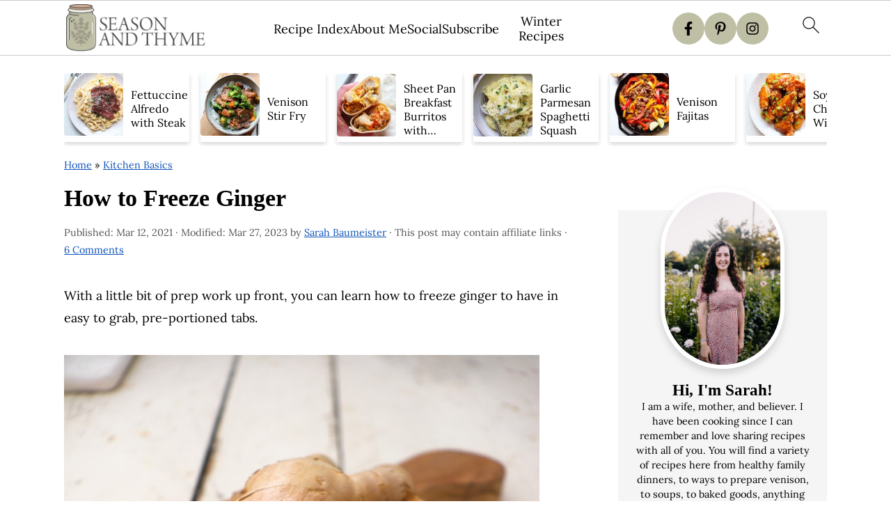

--- FILE ---
content_type: text/html; charset=UTF-8
request_url: https://seasonandthyme.com/how-to-freeze-ginger/
body_size: 40245
content:
<!DOCTYPE html>
<html lang="en-US">
<head ><meta charset="UTF-8" /><script>if(navigator.userAgent.match(/MSIE|Internet Explorer/i)||navigator.userAgent.match(/Trident\/7\..*?rv:11/i)){var href=document.location.href;if(!href.match(/[?&]nowprocket/)){if(href.indexOf("?")==-1){if(href.indexOf("#")==-1){document.location.href=href+"?nowprocket=1"}else{document.location.href=href.replace("#","?nowprocket=1#")}}else{if(href.indexOf("#")==-1){document.location.href=href+"&nowprocket=1"}else{document.location.href=href.replace("#","&nowprocket=1#")}}}}</script><script>(()=>{class RocketLazyLoadScripts{constructor(){this.v="2.0.4",this.userEvents=["keydown","keyup","mousedown","mouseup","mousemove","mouseover","mouseout","touchmove","touchstart","touchend","touchcancel","wheel","click","dblclick","input"],this.attributeEvents=["onblur","onclick","oncontextmenu","ondblclick","onfocus","onmousedown","onmouseenter","onmouseleave","onmousemove","onmouseout","onmouseover","onmouseup","onmousewheel","onscroll","onsubmit"]}async t(){this.i(),this.o(),/iP(ad|hone)/.test(navigator.userAgent)&&this.h(),this.u(),this.l(this),this.m(),this.k(this),this.p(this),this._(),await Promise.all([this.R(),this.L()]),this.lastBreath=Date.now(),this.S(this),this.P(),this.D(),this.O(),this.M(),await this.C(this.delayedScripts.normal),await this.C(this.delayedScripts.defer),await this.C(this.delayedScripts.async),await this.T(),await this.F(),await this.j(),await this.A(),window.dispatchEvent(new Event("rocket-allScriptsLoaded")),this.everythingLoaded=!0,this.lastTouchEnd&&await new Promise(t=>setTimeout(t,500-Date.now()+this.lastTouchEnd)),this.I(),this.H(),this.U(),this.W()}i(){this.CSPIssue=sessionStorage.getItem("rocketCSPIssue"),document.addEventListener("securitypolicyviolation",t=>{this.CSPIssue||"script-src-elem"!==t.violatedDirective||"data"!==t.blockedURI||(this.CSPIssue=!0,sessionStorage.setItem("rocketCSPIssue",!0))},{isRocket:!0})}o(){window.addEventListener("pageshow",t=>{this.persisted=t.persisted,this.realWindowLoadedFired=!0},{isRocket:!0}),window.addEventListener("pagehide",()=>{this.onFirstUserAction=null},{isRocket:!0})}h(){let t;function e(e){t=e}window.addEventListener("touchstart",e,{isRocket:!0}),window.addEventListener("touchend",function i(o){o.changedTouches[0]&&t.changedTouches[0]&&Math.abs(o.changedTouches[0].pageX-t.changedTouches[0].pageX)<10&&Math.abs(o.changedTouches[0].pageY-t.changedTouches[0].pageY)<10&&o.timeStamp-t.timeStamp<200&&(window.removeEventListener("touchstart",e,{isRocket:!0}),window.removeEventListener("touchend",i,{isRocket:!0}),"INPUT"===o.target.tagName&&"text"===o.target.type||(o.target.dispatchEvent(new TouchEvent("touchend",{target:o.target,bubbles:!0})),o.target.dispatchEvent(new MouseEvent("mouseover",{target:o.target,bubbles:!0})),o.target.dispatchEvent(new PointerEvent("click",{target:o.target,bubbles:!0,cancelable:!0,detail:1,clientX:o.changedTouches[0].clientX,clientY:o.changedTouches[0].clientY})),event.preventDefault()))},{isRocket:!0})}q(t){this.userActionTriggered||("mousemove"!==t.type||this.firstMousemoveIgnored?"keyup"===t.type||"mouseover"===t.type||"mouseout"===t.type||(this.userActionTriggered=!0,this.onFirstUserAction&&this.onFirstUserAction()):this.firstMousemoveIgnored=!0),"click"===t.type&&t.preventDefault(),t.stopPropagation(),t.stopImmediatePropagation(),"touchstart"===this.lastEvent&&"touchend"===t.type&&(this.lastTouchEnd=Date.now()),"click"===t.type&&(this.lastTouchEnd=0),this.lastEvent=t.type,t.composedPath&&t.composedPath()[0].getRootNode()instanceof ShadowRoot&&(t.rocketTarget=t.composedPath()[0]),this.savedUserEvents.push(t)}u(){this.savedUserEvents=[],this.userEventHandler=this.q.bind(this),this.userEvents.forEach(t=>window.addEventListener(t,this.userEventHandler,{passive:!1,isRocket:!0})),document.addEventListener("visibilitychange",this.userEventHandler,{isRocket:!0})}U(){this.userEvents.forEach(t=>window.removeEventListener(t,this.userEventHandler,{passive:!1,isRocket:!0})),document.removeEventListener("visibilitychange",this.userEventHandler,{isRocket:!0}),this.savedUserEvents.forEach(t=>{(t.rocketTarget||t.target).dispatchEvent(new window[t.constructor.name](t.type,t))})}m(){const t="return false",e=Array.from(this.attributeEvents,t=>"data-rocket-"+t),i="["+this.attributeEvents.join("],[")+"]",o="[data-rocket-"+this.attributeEvents.join("],[data-rocket-")+"]",s=(e,i,o)=>{o&&o!==t&&(e.setAttribute("data-rocket-"+i,o),e["rocket"+i]=new Function("event",o),e.setAttribute(i,t))};new MutationObserver(t=>{for(const n of t)"attributes"===n.type&&(n.attributeName.startsWith("data-rocket-")||this.everythingLoaded?n.attributeName.startsWith("data-rocket-")&&this.everythingLoaded&&this.N(n.target,n.attributeName.substring(12)):s(n.target,n.attributeName,n.target.getAttribute(n.attributeName))),"childList"===n.type&&n.addedNodes.forEach(t=>{if(t.nodeType===Node.ELEMENT_NODE)if(this.everythingLoaded)for(const i of[t,...t.querySelectorAll(o)])for(const t of i.getAttributeNames())e.includes(t)&&this.N(i,t.substring(12));else for(const e of[t,...t.querySelectorAll(i)])for(const t of e.getAttributeNames())this.attributeEvents.includes(t)&&s(e,t,e.getAttribute(t))})}).observe(document,{subtree:!0,childList:!0,attributeFilter:[...this.attributeEvents,...e]})}I(){this.attributeEvents.forEach(t=>{document.querySelectorAll("[data-rocket-"+t+"]").forEach(e=>{this.N(e,t)})})}N(t,e){const i=t.getAttribute("data-rocket-"+e);i&&(t.setAttribute(e,i),t.removeAttribute("data-rocket-"+e))}k(t){Object.defineProperty(HTMLElement.prototype,"onclick",{get(){return this.rocketonclick||null},set(e){this.rocketonclick=e,this.setAttribute(t.everythingLoaded?"onclick":"data-rocket-onclick","this.rocketonclick(event)")}})}S(t){function e(e,i){let o=e[i];e[i]=null,Object.defineProperty(e,i,{get:()=>o,set(s){t.everythingLoaded?o=s:e["rocket"+i]=o=s}})}e(document,"onreadystatechange"),e(window,"onload"),e(window,"onpageshow");try{Object.defineProperty(document,"readyState",{get:()=>t.rocketReadyState,set(e){t.rocketReadyState=e},configurable:!0}),document.readyState="loading"}catch(t){console.log("WPRocket DJE readyState conflict, bypassing")}}l(t){this.originalAddEventListener=EventTarget.prototype.addEventListener,this.originalRemoveEventListener=EventTarget.prototype.removeEventListener,this.savedEventListeners=[],EventTarget.prototype.addEventListener=function(e,i,o){o&&o.isRocket||!t.B(e,this)&&!t.userEvents.includes(e)||t.B(e,this)&&!t.userActionTriggered||e.startsWith("rocket-")||t.everythingLoaded?t.originalAddEventListener.call(this,e,i,o):(t.savedEventListeners.push({target:this,remove:!1,type:e,func:i,options:o}),"mouseenter"!==e&&"mouseleave"!==e||t.originalAddEventListener.call(this,e,t.savedUserEvents.push,o))},EventTarget.prototype.removeEventListener=function(e,i,o){o&&o.isRocket||!t.B(e,this)&&!t.userEvents.includes(e)||t.B(e,this)&&!t.userActionTriggered||e.startsWith("rocket-")||t.everythingLoaded?t.originalRemoveEventListener.call(this,e,i,o):t.savedEventListeners.push({target:this,remove:!0,type:e,func:i,options:o})}}J(t,e){this.savedEventListeners=this.savedEventListeners.filter(i=>{let o=i.type,s=i.target||window;return e!==o||t!==s||(this.B(o,s)&&(i.type="rocket-"+o),this.$(i),!1)})}H(){EventTarget.prototype.addEventListener=this.originalAddEventListener,EventTarget.prototype.removeEventListener=this.originalRemoveEventListener,this.savedEventListeners.forEach(t=>this.$(t))}$(t){t.remove?this.originalRemoveEventListener.call(t.target,t.type,t.func,t.options):this.originalAddEventListener.call(t.target,t.type,t.func,t.options)}p(t){let e;function i(e){return t.everythingLoaded?e:e.split(" ").map(t=>"load"===t||t.startsWith("load.")?"rocket-jquery-load":t).join(" ")}function o(o){function s(e){const s=o.fn[e];o.fn[e]=o.fn.init.prototype[e]=function(){return this[0]===window&&t.userActionTriggered&&("string"==typeof arguments[0]||arguments[0]instanceof String?arguments[0]=i(arguments[0]):"object"==typeof arguments[0]&&Object.keys(arguments[0]).forEach(t=>{const e=arguments[0][t];delete arguments[0][t],arguments[0][i(t)]=e})),s.apply(this,arguments),this}}if(o&&o.fn&&!t.allJQueries.includes(o)){const e={DOMContentLoaded:[],"rocket-DOMContentLoaded":[]};for(const t in e)document.addEventListener(t,()=>{e[t].forEach(t=>t())},{isRocket:!0});o.fn.ready=o.fn.init.prototype.ready=function(i){function s(){parseInt(o.fn.jquery)>2?setTimeout(()=>i.bind(document)(o)):i.bind(document)(o)}return"function"==typeof i&&(t.realDomReadyFired?!t.userActionTriggered||t.fauxDomReadyFired?s():e["rocket-DOMContentLoaded"].push(s):e.DOMContentLoaded.push(s)),o([])},s("on"),s("one"),s("off"),t.allJQueries.push(o)}e=o}t.allJQueries=[],o(window.jQuery),Object.defineProperty(window,"jQuery",{get:()=>e,set(t){o(t)}})}P(){const t=new Map;document.write=document.writeln=function(e){const i=document.currentScript,o=document.createRange(),s=i.parentElement;let n=t.get(i);void 0===n&&(n=i.nextSibling,t.set(i,n));const c=document.createDocumentFragment();o.setStart(c,0),c.appendChild(o.createContextualFragment(e)),s.insertBefore(c,n)}}async R(){return new Promise(t=>{this.userActionTriggered?t():this.onFirstUserAction=t})}async L(){return new Promise(t=>{document.addEventListener("DOMContentLoaded",()=>{this.realDomReadyFired=!0,t()},{isRocket:!0})})}async j(){return this.realWindowLoadedFired?Promise.resolve():new Promise(t=>{window.addEventListener("load",t,{isRocket:!0})})}M(){this.pendingScripts=[];this.scriptsMutationObserver=new MutationObserver(t=>{for(const e of t)e.addedNodes.forEach(t=>{"SCRIPT"!==t.tagName||t.noModule||t.isWPRocket||this.pendingScripts.push({script:t,promise:new Promise(e=>{const i=()=>{const i=this.pendingScripts.findIndex(e=>e.script===t);i>=0&&this.pendingScripts.splice(i,1),e()};t.addEventListener("load",i,{isRocket:!0}),t.addEventListener("error",i,{isRocket:!0}),setTimeout(i,1e3)})})})}),this.scriptsMutationObserver.observe(document,{childList:!0,subtree:!0})}async F(){await this.X(),this.pendingScripts.length?(await this.pendingScripts[0].promise,await this.F()):this.scriptsMutationObserver.disconnect()}D(){this.delayedScripts={normal:[],async:[],defer:[]},document.querySelectorAll("script[type$=rocketlazyloadscript]").forEach(t=>{t.hasAttribute("data-rocket-src")?t.hasAttribute("async")&&!1!==t.async?this.delayedScripts.async.push(t):t.hasAttribute("defer")&&!1!==t.defer||"module"===t.getAttribute("data-rocket-type")?this.delayedScripts.defer.push(t):this.delayedScripts.normal.push(t):this.delayedScripts.normal.push(t)})}async _(){await this.L();let t=[];document.querySelectorAll("script[type$=rocketlazyloadscript][data-rocket-src]").forEach(e=>{let i=e.getAttribute("data-rocket-src");if(i&&!i.startsWith("data:")){i.startsWith("//")&&(i=location.protocol+i);try{const o=new URL(i).origin;o!==location.origin&&t.push({src:o,crossOrigin:e.crossOrigin||"module"===e.getAttribute("data-rocket-type")})}catch(t){}}}),t=[...new Map(t.map(t=>[JSON.stringify(t),t])).values()],this.Y(t,"preconnect")}async G(t){if(await this.K(),!0!==t.noModule||!("noModule"in HTMLScriptElement.prototype))return new Promise(e=>{let i;function o(){(i||t).setAttribute("data-rocket-status","executed"),e()}try{if(navigator.userAgent.includes("Firefox/")||""===navigator.vendor||this.CSPIssue)i=document.createElement("script"),[...t.attributes].forEach(t=>{let e=t.nodeName;"type"!==e&&("data-rocket-type"===e&&(e="type"),"data-rocket-src"===e&&(e="src"),i.setAttribute(e,t.nodeValue))}),t.text&&(i.text=t.text),t.nonce&&(i.nonce=t.nonce),i.hasAttribute("src")?(i.addEventListener("load",o,{isRocket:!0}),i.addEventListener("error",()=>{i.setAttribute("data-rocket-status","failed-network"),e()},{isRocket:!0}),setTimeout(()=>{i.isConnected||e()},1)):(i.text=t.text,o()),i.isWPRocket=!0,t.parentNode.replaceChild(i,t);else{const i=t.getAttribute("data-rocket-type"),s=t.getAttribute("data-rocket-src");i?(t.type=i,t.removeAttribute("data-rocket-type")):t.removeAttribute("type"),t.addEventListener("load",o,{isRocket:!0}),t.addEventListener("error",i=>{this.CSPIssue&&i.target.src.startsWith("data:")?(console.log("WPRocket: CSP fallback activated"),t.removeAttribute("src"),this.G(t).then(e)):(t.setAttribute("data-rocket-status","failed-network"),e())},{isRocket:!0}),s?(t.fetchPriority="high",t.removeAttribute("data-rocket-src"),t.src=s):t.src="data:text/javascript;base64,"+window.btoa(unescape(encodeURIComponent(t.text)))}}catch(i){t.setAttribute("data-rocket-status","failed-transform"),e()}});t.setAttribute("data-rocket-status","skipped")}async C(t){const e=t.shift();return e?(e.isConnected&&await this.G(e),this.C(t)):Promise.resolve()}O(){this.Y([...this.delayedScripts.normal,...this.delayedScripts.defer,...this.delayedScripts.async],"preload")}Y(t,e){this.trash=this.trash||[];let i=!0;var o=document.createDocumentFragment();t.forEach(t=>{const s=t.getAttribute&&t.getAttribute("data-rocket-src")||t.src;if(s&&!s.startsWith("data:")){const n=document.createElement("link");n.href=s,n.rel=e,"preconnect"!==e&&(n.as="script",n.fetchPriority=i?"high":"low"),t.getAttribute&&"module"===t.getAttribute("data-rocket-type")&&(n.crossOrigin=!0),t.crossOrigin&&(n.crossOrigin=t.crossOrigin),t.integrity&&(n.integrity=t.integrity),t.nonce&&(n.nonce=t.nonce),o.appendChild(n),this.trash.push(n),i=!1}}),document.head.appendChild(o)}W(){this.trash.forEach(t=>t.remove())}async T(){try{document.readyState="interactive"}catch(t){}this.fauxDomReadyFired=!0;try{await this.K(),this.J(document,"readystatechange"),document.dispatchEvent(new Event("rocket-readystatechange")),await this.K(),document.rocketonreadystatechange&&document.rocketonreadystatechange(),await this.K(),this.J(document,"DOMContentLoaded"),document.dispatchEvent(new Event("rocket-DOMContentLoaded")),await this.K(),this.J(window,"DOMContentLoaded"),window.dispatchEvent(new Event("rocket-DOMContentLoaded"))}catch(t){console.error(t)}}async A(){try{document.readyState="complete"}catch(t){}try{await this.K(),this.J(document,"readystatechange"),document.dispatchEvent(new Event("rocket-readystatechange")),await this.K(),document.rocketonreadystatechange&&document.rocketonreadystatechange(),await this.K(),this.J(window,"load"),window.dispatchEvent(new Event("rocket-load")),await this.K(),window.rocketonload&&window.rocketonload(),await this.K(),this.allJQueries.forEach(t=>t(window).trigger("rocket-jquery-load")),await this.K(),this.J(window,"pageshow");const t=new Event("rocket-pageshow");t.persisted=this.persisted,window.dispatchEvent(t),await this.K(),window.rocketonpageshow&&window.rocketonpageshow({persisted:this.persisted})}catch(t){console.error(t)}}async K(){Date.now()-this.lastBreath>45&&(await this.X(),this.lastBreath=Date.now())}async X(){return document.hidden?new Promise(t=>setTimeout(t)):new Promise(t=>requestAnimationFrame(t))}B(t,e){return e===document&&"readystatechange"===t||(e===document&&"DOMContentLoaded"===t||(e===window&&"DOMContentLoaded"===t||(e===window&&"load"===t||e===window&&"pageshow"===t)))}static run(){(new RocketLazyLoadScripts).t()}}RocketLazyLoadScripts.run()})();</script>

<meta name="viewport" content="width=device-width, initial-scale=1" />
<style id="pluginthemexcss"></style><meta name='robots' content='index, follow, max-image-preview:large, max-snippet:-1, max-video-preview:-1' />

	<!-- This site is optimized with the Yoast SEO plugin v26.6 - https://yoast.com/wordpress/plugins/seo/ -->
	<title>How to Freeze Ginger - Season &amp; Thyme</title>
<link data-rocket-prefetch href="https://www.googletagmanager.com" rel="dns-prefetch">
<link data-rocket-prefetch href="https://exchange.mediavine.com" rel="dns-prefetch">
<link data-rocket-prefetch href="https://scripts.mediavine.com" rel="dns-prefetch">
<link data-rocket-prefetch href="https://securepubads.g.doubleclick.net" rel="dns-prefetch">
<link data-rocket-prefetch href="https://eu-us.consentmanager.net" rel="dns-prefetch">
<link data-rocket-prefetch href="https://eu-us-cdn.consentmanager.net" rel="dns-prefetch">
<link data-rocket-prefetch href="https://faves.grow.me" rel="dns-prefetch">
<style id="wpr-usedcss">.clear:after,.comment-respond:after,.entry-content:after,.entry:after,.site-container:after,.site-footer:after,.site-header:after,.site-inner:after,.wrap:after{clear:both;content:" ";display:table}body{background:#fff;color:#010101;font-size:18px;font-weight:300;letter-spacing:.5px;line-height:1.8}.single .content a,.site-footer a,aside a{text-decoration:underline}nav#breadcrumbs,p{margin:5px 0 15px;padding:0}.wp-block-list{padding-left:37px}h1,h2,h3{font-weight:700;line-height:1.3;margin:37px 0 21px;padding:0}h1{font-size:1.8em}input,select,textarea{border:1px solid #eee;-webkit-box-shadow:0 0 0 #fff;-webkit-box-shadow:0 0 0 #fff;box-shadow:0 0 0 #fff;font-weight:300;letter-spacing:.5px;padding:10px}input:not([type=radio]):not([type=checkbox]),select,textarea{width:100%}.button,button,input[type=button],input[type=submit]{background:#010101;border:1px solid #010101;-webkit-box-shadow:none;box-shadow:none;color:#fff;cursor:pointer;font-style:normal;font-weight:700;letter-spacing:2px;padding:7px 17px;text-transform:uppercase;width:auto}.site-inner{background:#fff;margin:0 auto;padding:15px 24px}.content{float:right;width:728px}.sidebar-primary{float:right;width:300px;min-width:300px!important}.search-form input{background:url("https://seasonandthyme.com/wp-content/plugins/feast-plugin/assets/images/search.svg") center right no-repeat #fff;-webkit-background-size:contain;background-size:contain;border:0;padding:0}.screen-reader-shortcut,.screen-reader-text,.screen-reader-text span{background:#fff;border:0;clip:rect(0,0,0,0);height:1px;overflow:hidden;position:absolute!important;width:1px},.screen-reader-shortcut:focus,.screen-reader-text:focus{-webkit-box-shadow:0 0 2px 2px rgba(0,0,0,.6);box-shadow:0 0 2px 2px rgba(0,0,0,.6);clip:auto!important;display:block;font-size:1em;font-weight:700;height:auto;padding:15px 23px 14px;text-decoration:none;width:auto;z-index:100000}.entry-header{margin:0 0 37px}.entry-meta a{text-decoration:underline}.comment-reply a{color:#555;border:1px solid #ccc;border-radius:5px;padding:12px;float:right;display:block;letter-spacing:2px;text-transform:uppercase;text-decoration:none!important}.site-footer{text-align:center}@media only screen and (max-width:1079px){.content,.sidebar-primary,.site-inner,.wrap{width:100%}.site-inner{padding-left:4%;padding-right:4%}.comment-respond,.entry,.entry-comments,.entry-footer .entry-meta,.site-header{padding:10px 0}.entry-footer .entry-meta{margin:0;padding-top:12px}}img:is([sizes=auto i],[sizes^="auto," i]){contain-intrinsic-size:3000px 1500px}html{font-family:sans-serif;-webkit-text-size-adjust:100%;-ms-text-size-adjust:100%}body{margin:0}article,aside,figure,footer,header,main,nav{display:block}progress,video{display:inline-block;vertical-align:baseline}[hidden],template{display:none}a{background-color:transparent}a:active,a:hover{outline:0}small{font-size:80%}img{border:0}svg:not(:root){overflow:hidden}figure{margin:20px 0}code{font-family:monospace,monospace;font-size:1em;white-space:pre-line;box-shadow:1px 1px 3px #ccc;padding:17px;margin:17px 0}button,input,optgroup,select,textarea{color:inherit;font:inherit;margin:0}button{overflow:visible}button,select{text-transform:none;font-family:sans-serif}button,html input[type=button],input[type=submit]{cursor:pointer;-webkit-appearance:button}button[disabled],html input[disabled]{cursor:default}button::-moz-focus-inner,input::-moz-focus-inner{border:0;padding:0}input{line-height:normal}input[type=checkbox],input[type=radio]{-moz-box-sizing:border-box;-webkit-box-sizing:border-box;box-sizing:border-box;padding:0}input[type=number]::-webkit-inner-spin-button,input[type=number]::-webkit-outer-spin-button{height:auto}input[type=search]{-moz-box-sizing:content-box;-webkit-box-sizing:content-box;box-sizing:content-box;-webkit-appearance:textfield}input[type=search]::-webkit-search-cancel-button,input[type=search]::-webkit-search-decoration{-webkit-appearance:none}fieldset{border:1px solid silver;margin:0 2px;padding:.35em .625em .75em}legend{border:0;padding:0}textarea{overflow:auto}optgroup{font-weight:700}table{border-collapse:collapse;border-spacing:0}*,input[type=search]{-moz-box-sizing:border-box;-webkit-box-sizing:border-box;box-sizing:border-box}.clear:after,.comment-respond:after,.entry-content:after,.entry:after,.footer-widgets:after,.site-container:after,.site-footer:after,.site-header:after,.site-inner:after,.widget-area:after,.wrap:after{clear:both;content:" ";display:table}.clear{clear:both;margin-bottom:30px}body{background:#fff;color:#010101;font-family:Muli,Arial,Helvetica,sans-serif;font-size:100%;font-weight:300;letter-spacing:.5px;line-height:1.8}::-moz-selection{background:#111;color:#fff}::selection{background:#111;color:#fff}a{color:#fb6a4a;text-decoration:none}.footer-widgets a,.single .content a,.site-footer a,aside a{text-decoration:underline}a:focus,a:hover{opacity:.7}p{margin:5px 0 15px;padding:0}strong{font-weight:700}ol,ul{margin:0;padding:0}h1,h2,h3{font-family:Karla,Arial,Helvetica,sans-serif;font-weight:700;letter-spacing:3px;line-height:1.3;margin:37px 0 21px;padding:0;text-transform:uppercase}h1 a{font-style:normal}h1{font-size:2em}h2{font-size:1.625em}h3{font-size:1.375em}iframe,img,object,video{max-width:100%}img{height:auto}input,select,textarea{border:1px solid #eee;-webkit-box-shadow:0 0 0 #fff;-webkit-box-shadow:0 0 0 #fff;box-shadow:0 0 0 #fff;color:#333;font-weight:300;letter-spacing:.5px;padding:10px;width:100%}input:focus,textarea:focus{outline:0}::-moz-placeholder{color:#000}::-webkit-input-placeholder{color:#000}.button,.sidebar .button,button,input[type=button],input[type=submit]{background:#010101;border:1px solid #010101;-webkit-box-shadow:none;box-shadow:none;color:#fff;cursor:pointer;font-family:Karla,Arial,Helvetica,sans-serif;font-style:normal;font-weight:700;letter-spacing:2px;padding:7px 17px;text-transform:uppercase;width:auto}input[type=submit]{letter-spacing:2px}.button:focus,.button:hover,button:focus,button:hover,input:focus[type=button],input:focus[type=submit],input:hover[type=button],input:hover[type=submit]{background:#fff;color:#010101}input[type=search]::-webkit-search-cancel-button,input[type=search]::-webkit-search-results-button{display:none}.site-container{margin:0 auto}.content-sidebar-wrap,.site-inner,.wrap{margin:0 auto;max-width:1170px}.site-inner{background:#fff;margin:0 auto;padding:15px 37px}.content{float:right;width:720px}.content-sidebar .content{float:left}.sidebar-primary{float:right;width:300px}.search-form{background:#fff;border:1px solid #eee;padding:10px}.search-form input{background:url("https://seasonandthyme.com/wp-content/themes/foodiepro-v445/images/search.svg") center right no-repeat #fff;-webkit-background-size:contain;background-size:contain;border:0;padding:0}.search-form input[type=submit]{border:0;clip:rect(0,0,0,0);height:1px;margin:-1px;padding:0;position:absolute;width:1px}.breadcrumb{margin-bottom:20px}.entry-title{margin:0 0 17px;word-wrap:break-word}.entry-title a,h1.entry-title{color:#010101;text-decoration:none}.entry-title a:hover{opacity:.7}.screen-reader-shortcut,.screen-reader-text,.screen-reader-text span{background:#fff;border:0;clip:rect(0,0,0,0);color:#333;height:1px;overflow:hidden;position:absolute!important;width:1px}.screen-reader-shortcut:focus,.screen-reader-text:focus{-webkit-box-shadow:0 0 2px 2px rgba(0,0,0,.6);box-shadow:0 0 2px 2px rgba(0,0,0,.6);clip:auto!important;display:block;font-size:1em;font-weight:700;height:auto;padding:15px 23px 14px;text-decoration:none;width:auto;z-index:100000}.genesis-skip-link li{height:0;list-style:none;width:0}img.lazyloaded{opacity:1}.title-area{display:inline-block;margin:0;padding:17px 0;width:320px}.header-image .title-area{padding:0}.site-title{line-height:.8;margin:0;text-transform:uppercase}.site-title a{color:#010101;font-style:normal}.site-title a:focus,.site-title a:hover{color:#010101}.header-full-width .site-title,.header-full-width .title-area{text-align:center;width:100%}.header-image .site-title a{width:100%}.site-title img{max-width:100%}.site-header .widget-area{float:right;max-width:710px;text-align:right}.sidebar .menu-item a{text-decoration:none}.entry{margin-bottom:37px}.entry-content ol,.entry-content p,.entry-content ul{margin-bottom:37px}.entry-content>ol li,.entry-content>ul li{margin:0 0 17px 37px}.entry-content ol li{list-style-type:decimal}.entry-content ul li{list-style-type:disc}.entry-content ol ol,.entry-content ul ul{margin-bottom:37px}.entry-header{color:#555;margin:0 0 37px}.entry-meta a{color:#555;text-decoration:underline}.entry-footer .entry-meta{border-top:1px solid #eee;padding:37px 0}.comment-respond,.entry-comments{padding:37px 0}.comment-respond,.entry-comments{margin:0 0 37px}.comment-respond h3,.entry-comments h3{color:#010101}.comment-author,.comment-meta{display:inline-block;margin:0 17px 0 0}.comment-respond input[type=email],.comment-respond input[type=text],.comment-respond input[type=url]{width:50%}.comment-respond label{display:block;margin-right:12px}.comment-list{border-top:1px solid #eee}.comment-list li{list-style-type:none;margin:37px 0 0;padding:0}.comment-list article{padding:17px;overflow:auto;border-bottom:1px solid #f7f7f7}.comment-header{margin:0 0 17px}.comment-reply a{color:#555;border:1px solid #ccc;border-radius:5px;padding:7px;float:right;display:block;letter-spacing:2px;text-transform:uppercase;text-decoration:none!important}.comment-meta{margin:0}.comment-meta{margin:0;float:right}.comment-time,.comment-time a{color:#555}.comment-content{overflow-wrap:break-word}.bypostauthor article{background:#f7f9fc}.bypostauthor .comment-author-name{color:#fb6a4a}.comment-author-name{font-weight:700}.comment-list .children{margin-left:17px}.comment-list .children article{border-left:11px solid #ccc}.sidebar p:last-child,.sidebar ul{margin:0}.sidebar li{list-style-type:none;margin-bottom:6px;padding:0;word-wrap:break-word}.sidebar>ul li:before{content:"\00BB \0020";padding-right:7px}.sidebar>ul>li:last-child{margin-bottom:0}.sidebar a{font-weight:700}.sidebar .search-form{width:100%}.sidebar a img{margin-bottom:0}.footer-widgets{background:#f7f9fc;clear:both;display:block;overflow:hidden;padding:0 0 27px}.footer-widgets .wrap{max-width:1400px;width:100%}.footer-widgets li{list-style-type:none;margin-bottom:6px;word-wrap:break-word}.footer-widgets .search-form{width:100%}.footer-widgets .search-form input:focus{border:1px solid #eee}.footer-widgets img{margin:0}.footer-widgets .entry{background:#fff;padding:5px}.site-footer{color:#555;letter-spacing:2px;padding:27px 0;text-align:center}.site-footer a{color:#555}.site-footer p{margin:0}@media only screen and (-webkit-min-device-pixel-ratio:1.5),only screen and (-moz-min-device-pixel-ratio:1.5),only screen and (-o-min-device-pixel-ratio:3/2),only screen and (min-device-pixel-ratio:1.5){.header-image .site-header{-webkit-background-size:contain!important;background-size:contain!important}}@media only screen and (min-width:1200px){.comment-time,.comment-time a{font-size:.8em}.children{margin-left:17px}.comment-list .children article{border-left:none}#breadcrumbs,.entry-meta,aside{font-size:.8em}}@media only screen and (max-width:1200px){.site-inner,.wrap{max-width:1040px;overflow:hidden}.content,.site-header .widget-area{width:620px}.sidebar-primary{width:300px}}@media only screen and (max-width:1023px){.content,.sidebar-primary,.site-header .widget-area,.site-inner,.title-area,.wrap{width:100%}.header-image .site-header .wrap{background-position:center top}.header-image .site-header .widget-area{padding:0}.site-inner{padding-left:5%;padding-right:5%}.comment-respond,.entry,.entry-comments,.entry-footer .entry-meta,.site-header{padding:10px 0}.site-header .search-form{float:none}.site-header .search-form,.site-header .title-area,.site-title{text-align:center}.site-header .search-form{margin:17px auto}.entry-footer .entry-meta{margin:0;padding-top:12px}.footer-widgets{padding:20px 5% 16px}}@media only screen and (max-width:940px){nav{display:none;position:relative}.site-header .widget-area{width:100%}nav#breadcrumbs{display:block}}@media only screen and (max-width:767px){.odd{clear:both;margin-left:0}}.wp-block-button__link{align-content:center;box-sizing:border-box;cursor:pointer;display:inline-block;height:100%;text-align:center;word-break:break-word}:where(.wp-block-button__link){border-radius:9999px;box-shadow:none;padding:calc(.667em + 2px) calc(1.333em + 2px);text-decoration:none}:root :where(.wp-block-button .wp-block-button__link.is-style-outline),:root :where(.wp-block-button.is-style-outline>.wp-block-button__link){border:2px solid;padding:.667em 1.333em}:root :where(.wp-block-button .wp-block-button__link.is-style-outline:not(.has-text-color)),:root :where(.wp-block-button.is-style-outline>.wp-block-button__link:not(.has-text-color)){color:currentColor}:root :where(.wp-block-button .wp-block-button__link.is-style-outline:not(.has-background)),:root :where(.wp-block-button.is-style-outline>.wp-block-button__link:not(.has-background)){background-color:initial;background-image:none}.wp-block-buttons{box-sizing:border-box}.wp-block-buttons>.wp-block-button{display:inline-block;margin:0}.wp-block-buttons.is-content-justification-center{justify-content:center}.wp-block-buttons .wp-block-button__link{width:100%}:where(.wp-block-calendar table:not(.has-background) th){background:#ddd}.wp-block-columns{align-items:normal!important;box-sizing:border-box;display:flex;flex-wrap:wrap!important}@media (min-width:782px){.wp-block-columns{flex-wrap:nowrap!important}}.wp-block-columns.are-vertically-aligned-center{align-items:center}@media (max-width:781px){.wp-block-columns:not(.is-not-stacked-on-mobile)>.wp-block-column{flex-basis:100%!important}}@media (min-width:782px){.wp-block-columns:not(.is-not-stacked-on-mobile)>.wp-block-column{flex-basis:0;flex-grow:1}.wp-block-columns:not(.is-not-stacked-on-mobile)>.wp-block-column[style*=flex-basis]{flex-grow:0}}:where(.wp-block-columns){margin-bottom:1.75em}:where(.wp-block-columns.has-background){padding:1.25em 2.375em}.wp-block-column{flex-grow:1;min-width:0;overflow-wrap:break-word;word-break:break-word}.wp-block-column.is-vertically-aligned-center{align-self:center}.wp-block-column.is-vertically-aligned-center{width:100%}:where(.wp-block-post-comments input[type=submit]){border:none}:where(.wp-block-cover-image:not(.has-text-color)),:where(.wp-block-cover:not(.has-text-color)){color:#fff}:where(.wp-block-cover-image.is-light:not(.has-text-color)),:where(.wp-block-cover.is-light:not(.has-text-color)){color:#000}:root :where(.wp-block-cover h1:not(.has-text-color)),:root :where(.wp-block-cover h2:not(.has-text-color)),:root :where(.wp-block-cover h3:not(.has-text-color)),:root :where(.wp-block-cover h4:not(.has-text-color)),:root :where(.wp-block-cover h5:not(.has-text-color)),:root :where(.wp-block-cover h6:not(.has-text-color)),:root :where(.wp-block-cover p:not(.has-text-color)){color:inherit}:where(.wp-block-file){margin-bottom:1.5em}:where(.wp-block-file__button){border-radius:2em;display:inline-block;padding:.5em 1em}:where(.wp-block-file__button):is(a):active,:where(.wp-block-file__button):is(a):focus,:where(.wp-block-file__button):is(a):hover,:where(.wp-block-file__button):is(a):visited{box-shadow:none;color:#fff;opacity:.85;text-decoration:none}.wp-block-group{box-sizing:border-box}:where(.wp-block-group.wp-block-group-is-layout-constrained){position:relative}h1.has-background,h2.has-background,h3.has-background{padding:1.25em 2.375em}.wp-block-image>a,.wp-block-image>figure>a{display:inline-block}.wp-block-image img{box-sizing:border-box;height:auto;max-width:100%;vertical-align:bottom}@media not (prefers-reduced-motion){.wp-block-image img.hide{visibility:hidden}.wp-block-image img.show{animation:.4s show-content-image}}.wp-block-image[style*=border-radius] img,.wp-block-image[style*=border-radius]>a{border-radius:inherit}.wp-block-image :where(figcaption){margin-bottom:1em;margin-top:.5em}:root :where(.wp-block-image.is-style-rounded img,.wp-block-image .is-style-rounded img){border-radius:9999px}.wp-block-image figure{margin:0}@keyframes show-content-image{0%{visibility:hidden}99%{visibility:hidden}to{visibility:visible}}:where(.wp-block-latest-comments:not([style*=line-height] .wp-block-latest-comments__comment)){line-height:1.1}:where(.wp-block-latest-comments:not([style*=line-height] .wp-block-latest-comments__comment-excerpt p)){line-height:1.8}:root :where(.wp-block-latest-posts.is-grid){padding:0}:root :where(.wp-block-latest-posts.wp-block-latest-posts__list){padding-left:0}ol,ul{box-sizing:border-box}:root :where(.wp-block-list.has-background){padding:1.25em 2.375em}.wp-block-media-text{box-sizing:border-box}.wp-block-media-text{direction:ltr;display:grid;grid-template-columns:50% 1fr;grid-template-rows:auto}.wp-block-media-text.is-vertically-aligned-center>.wp-block-media-text__content,.wp-block-media-text.is-vertically-aligned-center>.wp-block-media-text__media,.wp-block-media-text>.wp-block-media-text__content,.wp-block-media-text>.wp-block-media-text__media{align-self:center}.wp-block-media-text>.wp-block-media-text__media{grid-column:1;grid-row:1;margin:0}.wp-block-media-text>.wp-block-media-text__content{direction:ltr;grid-column:2;grid-row:1;padding:0 8%;word-break:break-word}.wp-block-media-text__media a{display:block}.wp-block-media-text__media img,.wp-block-media-text__media video{height:auto;max-width:unset;vertical-align:middle;width:100%}@media (max-width:600px){.wp-block-media-text.is-stacked-on-mobile{grid-template-columns:100%!important}.wp-block-media-text.is-stacked-on-mobile>.wp-block-media-text__media{grid-column:1;grid-row:1}.wp-block-media-text.is-stacked-on-mobile>.wp-block-media-text__content{grid-column:1;grid-row:2}}:where(.wp-block-navigation.has-background .wp-block-navigation-item a:not(.wp-element-button)),:where(.wp-block-navigation.has-background .wp-block-navigation-submenu a:not(.wp-element-button)){padding:.5em 1em}:where(.wp-block-navigation .wp-block-navigation__submenu-container .wp-block-navigation-item a:not(.wp-element-button)),:where(.wp-block-navigation .wp-block-navigation__submenu-container .wp-block-navigation-submenu a:not(.wp-element-button)),:where(.wp-block-navigation .wp-block-navigation__submenu-container .wp-block-navigation-submenu button.wp-block-navigation-item__content),:where(.wp-block-navigation .wp-block-navigation__submenu-container .wp-block-pages-list__item button.wp-block-navigation-item__content){padding:.5em 1em}:root :where(p.has-background){padding:1.25em 2.375em}:where(p.has-text-color:not(.has-link-color)) a{color:inherit}:where(.wp-block-post-comments-form) input:not([type=submit]),:where(.wp-block-post-comments-form) textarea{border:1px solid #949494;font-family:inherit;font-size:1em}:where(.wp-block-post-comments-form) input:where(:not([type=submit]):not([type=checkbox])),:where(.wp-block-post-comments-form) textarea{padding:calc(.667em + 2px)}:where(.wp-block-post-excerpt){box-sizing:border-box;margin-bottom:var(--wp--style--block-gap);margin-top:var(--wp--style--block-gap)}:where(.wp-block-preformatted.has-background){padding:1.25em 2.375em}:where(.wp-block-search__button){border:1px solid #ccc;padding:6px 10px}:where(.wp-block-search__input){font-family:inherit;font-size:inherit;font-style:inherit;font-weight:inherit;letter-spacing:inherit;line-height:inherit;text-transform:inherit}:where(.wp-block-search__button-inside .wp-block-search__inside-wrapper){border:1px solid #949494;box-sizing:border-box;padding:4px}:where(.wp-block-search__button-inside .wp-block-search__inside-wrapper) .wp-block-search__input{border:none;border-radius:0;padding:0 4px}:where(.wp-block-search__button-inside .wp-block-search__inside-wrapper) .wp-block-search__input:focus{outline:0}:where(.wp-block-search__button-inside .wp-block-search__inside-wrapper) :where(.wp-block-search__button){padding:4px 8px}:root :where(.wp-block-separator.is-style-dots){height:auto;line-height:1;text-align:center}:root :where(.wp-block-separator.is-style-dots):before{color:currentColor;content:"···";font-family:serif;font-size:1.5em;letter-spacing:2em;padding-left:2em}:root :where(.wp-block-site-logo.is-style-rounded){border-radius:9999px}:where(.wp-block-social-links:not(.is-style-logos-only)) .wp-social-link{background-color:#f0f0f0;color:#444}:where(.wp-block-social-links:not(.is-style-logos-only)) .wp-social-link-amazon{background-color:#f90;color:#fff}:where(.wp-block-social-links:not(.is-style-logos-only)) .wp-social-link-bandcamp{background-color:#1ea0c3;color:#fff}:where(.wp-block-social-links:not(.is-style-logos-only)) .wp-social-link-behance{background-color:#0757fe;color:#fff}:where(.wp-block-social-links:not(.is-style-logos-only)) .wp-social-link-bluesky{background-color:#0a7aff;color:#fff}:where(.wp-block-social-links:not(.is-style-logos-only)) .wp-social-link-codepen{background-color:#1e1f26;color:#fff}:where(.wp-block-social-links:not(.is-style-logos-only)) .wp-social-link-deviantart{background-color:#02e49b;color:#fff}:where(.wp-block-social-links:not(.is-style-logos-only)) .wp-social-link-discord{background-color:#5865f2;color:#fff}:where(.wp-block-social-links:not(.is-style-logos-only)) .wp-social-link-dribbble{background-color:#e94c89;color:#fff}:where(.wp-block-social-links:not(.is-style-logos-only)) .wp-social-link-dropbox{background-color:#4280ff;color:#fff}:where(.wp-block-social-links:not(.is-style-logos-only)) .wp-social-link-etsy{background-color:#f45800;color:#fff}:where(.wp-block-social-links:not(.is-style-logos-only)) .wp-social-link-facebook{background-color:#0866ff;color:#fff}:where(.wp-block-social-links:not(.is-style-logos-only)) .wp-social-link-fivehundredpx{background-color:#000;color:#fff}:where(.wp-block-social-links:not(.is-style-logos-only)) .wp-social-link-flickr{background-color:#0461dd;color:#fff}:where(.wp-block-social-links:not(.is-style-logos-only)) .wp-social-link-foursquare{background-color:#e65678;color:#fff}:where(.wp-block-social-links:not(.is-style-logos-only)) .wp-social-link-github{background-color:#24292d;color:#fff}:where(.wp-block-social-links:not(.is-style-logos-only)) .wp-social-link-goodreads{background-color:#eceadd;color:#382110}:where(.wp-block-social-links:not(.is-style-logos-only)) .wp-social-link-google{background-color:#ea4434;color:#fff}:where(.wp-block-social-links:not(.is-style-logos-only)) .wp-social-link-gravatar{background-color:#1d4fc4;color:#fff}:where(.wp-block-social-links:not(.is-style-logos-only)) .wp-social-link-instagram{background-color:#f00075;color:#fff}:where(.wp-block-social-links:not(.is-style-logos-only)) .wp-social-link-lastfm{background-color:#e21b24;color:#fff}:where(.wp-block-social-links:not(.is-style-logos-only)) .wp-social-link-linkedin{background-color:#0d66c2;color:#fff}:where(.wp-block-social-links:not(.is-style-logos-only)) .wp-social-link-mastodon{background-color:#3288d4;color:#fff}:where(.wp-block-social-links:not(.is-style-logos-only)) .wp-social-link-medium{background-color:#000;color:#fff}:where(.wp-block-social-links:not(.is-style-logos-only)) .wp-social-link-meetup{background-color:#f6405f;color:#fff}:where(.wp-block-social-links:not(.is-style-logos-only)) .wp-social-link-patreon{background-color:#000;color:#fff}:where(.wp-block-social-links:not(.is-style-logos-only)) .wp-social-link-pinterest{background-color:#e60122;color:#fff}:where(.wp-block-social-links:not(.is-style-logos-only)) .wp-social-link-pocket{background-color:#ef4155;color:#fff}:where(.wp-block-social-links:not(.is-style-logos-only)) .wp-social-link-reddit{background-color:#ff4500;color:#fff}:where(.wp-block-social-links:not(.is-style-logos-only)) .wp-social-link-skype{background-color:#0478d7;color:#fff}:where(.wp-block-social-links:not(.is-style-logos-only)) .wp-social-link-snapchat{background-color:#fefc00;color:#fff;stroke:#000}:where(.wp-block-social-links:not(.is-style-logos-only)) .wp-social-link-soundcloud{background-color:#ff5600;color:#fff}:where(.wp-block-social-links:not(.is-style-logos-only)) .wp-social-link-spotify{background-color:#1bd760;color:#fff}:where(.wp-block-social-links:not(.is-style-logos-only)) .wp-social-link-telegram{background-color:#2aabee;color:#fff}:where(.wp-block-social-links:not(.is-style-logos-only)) .wp-social-link-threads{background-color:#000;color:#fff}:where(.wp-block-social-links:not(.is-style-logos-only)) .wp-social-link-tiktok{background-color:#000;color:#fff}:where(.wp-block-social-links:not(.is-style-logos-only)) .wp-social-link-tumblr{background-color:#011835;color:#fff}:where(.wp-block-social-links:not(.is-style-logos-only)) .wp-social-link-twitch{background-color:#6440a4;color:#fff}:where(.wp-block-social-links:not(.is-style-logos-only)) .wp-social-link-twitter{background-color:#1da1f2;color:#fff}:where(.wp-block-social-links:not(.is-style-logos-only)) .wp-social-link-vimeo{background-color:#1eb7ea;color:#fff}:where(.wp-block-social-links:not(.is-style-logos-only)) .wp-social-link-vk{background-color:#4680c2;color:#fff}:where(.wp-block-social-links:not(.is-style-logos-only)) .wp-social-link-wordpress{background-color:#3499cd;color:#fff}:where(.wp-block-social-links:not(.is-style-logos-only)) .wp-social-link-whatsapp{background-color:#25d366;color:#fff}:where(.wp-block-social-links:not(.is-style-logos-only)) .wp-social-link-x{background-color:#000;color:#fff}:where(.wp-block-social-links:not(.is-style-logos-only)) .wp-social-link-yelp{background-color:#d32422;color:#fff}:where(.wp-block-social-links:not(.is-style-logos-only)) .wp-social-link-youtube{background-color:red;color:#fff}:where(.wp-block-social-links.is-style-logos-only) .wp-social-link{background:0 0}:where(.wp-block-social-links.is-style-logos-only) .wp-social-link svg{height:1.25em;width:1.25em}:where(.wp-block-social-links.is-style-logos-only) .wp-social-link-amazon{color:#f90}:where(.wp-block-social-links.is-style-logos-only) .wp-social-link-bandcamp{color:#1ea0c3}:where(.wp-block-social-links.is-style-logos-only) .wp-social-link-behance{color:#0757fe}:where(.wp-block-social-links.is-style-logos-only) .wp-social-link-bluesky{color:#0a7aff}:where(.wp-block-social-links.is-style-logos-only) .wp-social-link-codepen{color:#1e1f26}:where(.wp-block-social-links.is-style-logos-only) .wp-social-link-deviantart{color:#02e49b}:where(.wp-block-social-links.is-style-logos-only) .wp-social-link-discord{color:#5865f2}:where(.wp-block-social-links.is-style-logos-only) .wp-social-link-dribbble{color:#e94c89}:where(.wp-block-social-links.is-style-logos-only) .wp-social-link-dropbox{color:#4280ff}:where(.wp-block-social-links.is-style-logos-only) .wp-social-link-etsy{color:#f45800}:where(.wp-block-social-links.is-style-logos-only) .wp-social-link-facebook{color:#0866ff}:where(.wp-block-social-links.is-style-logos-only) .wp-social-link-fivehundredpx{color:#000}:where(.wp-block-social-links.is-style-logos-only) .wp-social-link-flickr{color:#0461dd}:where(.wp-block-social-links.is-style-logos-only) .wp-social-link-foursquare{color:#e65678}:where(.wp-block-social-links.is-style-logos-only) .wp-social-link-github{color:#24292d}:where(.wp-block-social-links.is-style-logos-only) .wp-social-link-goodreads{color:#382110}:where(.wp-block-social-links.is-style-logos-only) .wp-social-link-google{color:#ea4434}:where(.wp-block-social-links.is-style-logos-only) .wp-social-link-gravatar{color:#1d4fc4}:where(.wp-block-social-links.is-style-logos-only) .wp-social-link-instagram{color:#f00075}:where(.wp-block-social-links.is-style-logos-only) .wp-social-link-lastfm{color:#e21b24}:where(.wp-block-social-links.is-style-logos-only) .wp-social-link-linkedin{color:#0d66c2}:where(.wp-block-social-links.is-style-logos-only) .wp-social-link-mastodon{color:#3288d4}:where(.wp-block-social-links.is-style-logos-only) .wp-social-link-medium{color:#000}:where(.wp-block-social-links.is-style-logos-only) .wp-social-link-meetup{color:#f6405f}:where(.wp-block-social-links.is-style-logos-only) .wp-social-link-patreon{color:#000}:where(.wp-block-social-links.is-style-logos-only) .wp-social-link-pinterest{color:#e60122}:where(.wp-block-social-links.is-style-logos-only) .wp-social-link-pocket{color:#ef4155}:where(.wp-block-social-links.is-style-logos-only) .wp-social-link-reddit{color:#ff4500}:where(.wp-block-social-links.is-style-logos-only) .wp-social-link-skype{color:#0478d7}:where(.wp-block-social-links.is-style-logos-only) .wp-social-link-snapchat{color:#fff;stroke:#000}:where(.wp-block-social-links.is-style-logos-only) .wp-social-link-soundcloud{color:#ff5600}:where(.wp-block-social-links.is-style-logos-only) .wp-social-link-spotify{color:#1bd760}:where(.wp-block-social-links.is-style-logos-only) .wp-social-link-telegram{color:#2aabee}:where(.wp-block-social-links.is-style-logos-only) .wp-social-link-threads{color:#000}:where(.wp-block-social-links.is-style-logos-only) .wp-social-link-tiktok{color:#000}:where(.wp-block-social-links.is-style-logos-only) .wp-social-link-tumblr{color:#011835}:where(.wp-block-social-links.is-style-logos-only) .wp-social-link-twitch{color:#6440a4}:where(.wp-block-social-links.is-style-logos-only) .wp-social-link-twitter{color:#1da1f2}:where(.wp-block-social-links.is-style-logos-only) .wp-social-link-vimeo{color:#1eb7ea}:where(.wp-block-social-links.is-style-logos-only) .wp-social-link-vk{color:#4680c2}:where(.wp-block-social-links.is-style-logos-only) .wp-social-link-whatsapp{color:#25d366}:where(.wp-block-social-links.is-style-logos-only) .wp-social-link-wordpress{color:#3499cd}:where(.wp-block-social-links.is-style-logos-only) .wp-social-link-x{color:#000}:where(.wp-block-social-links.is-style-logos-only) .wp-social-link-yelp{color:#d32422}:where(.wp-block-social-links.is-style-logos-only) .wp-social-link-youtube{color:red}:root :where(.wp-block-social-links .wp-social-link a){padding:.25em}:root :where(.wp-block-social-links.is-style-logos-only .wp-social-link a){padding:0}:root :where(.wp-block-social-links.is-style-pill-shape .wp-social-link a){padding-left:.6666666667em;padding-right:.6666666667em}:root :where(.wp-block-tag-cloud.is-style-outline){display:flex;flex-wrap:wrap;gap:1ch}:root :where(.wp-block-tag-cloud.is-style-outline a){border:1px solid;font-size:unset!important;margin-right:0;padding:1ch 2ch;text-decoration:none!important}:root :where(.wp-block-table-of-contents){box-sizing:border-box}:where(.wp-block-term-description){box-sizing:border-box;margin-bottom:var(--wp--style--block-gap);margin-top:var(--wp--style--block-gap)}:where(pre.wp-block-verse){font-family:inherit}.entry-content{counter-reset:footnotes}.wp-element-button{cursor:pointer}:root{--wp--preset--font-size--normal:16px;--wp--preset--font-size--huge:42px}.has-text-align-center{text-align:center}.screen-reader-text{border:0;clip-path:inset(50%);height:1px;margin:-1px;overflow:hidden;padding:0;position:absolute;width:1px;word-wrap:normal!important}.screen-reader-text:focus{background-color:#ddd;clip-path:none;color:#444;display:block;font-size:1em;height:auto;left:5px;line-height:normal;padding:15px 23px 14px;text-decoration:none;top:5px;width:auto;z-index:100000}html :where(.has-border-color){border-style:solid}html :where([style*=border-top-color]){border-top-style:solid}html :where([style*=border-right-color]){border-right-style:solid}html :where([style*=border-bottom-color]){border-bottom-style:solid}html :where([style*=border-left-color]){border-left-style:solid}html :where([style*=border-width]){border-style:solid}html :where([style*=border-top-width]){border-top-style:solid}html :where([style*=border-right-width]){border-right-style:solid}html :where([style*=border-bottom-width]){border-bottom-style:solid}html :where([style*=border-left-width]){border-left-style:solid}html :where(img[class*=wp-image-]){height:auto;max-width:100%}:where(figure){margin:0 0 1em}html :where(.is-position-sticky){--wp-admin--admin-bar--position-offset:var(--wp-admin--admin-bar--height,0px)}@media screen and (max-width:600px){html :where(.is-position-sticky){--wp-admin--admin-bar--position-offset:0px}}body{counter-reset:step-count}.wp-block-button__link{color:#fff;background-color:#32373c;border-radius:9999px;box-shadow:none;text-decoration:none;padding:calc(.667em + 2px) calc(1.333em + 2px);font-size:1.125em}:root{--wp--preset--aspect-ratio--square:1;--wp--preset--aspect-ratio--4-3:4/3;--wp--preset--aspect-ratio--3-4:3/4;--wp--preset--aspect-ratio--3-2:3/2;--wp--preset--aspect-ratio--2-3:2/3;--wp--preset--aspect-ratio--16-9:16/9;--wp--preset--aspect-ratio--9-16:9/16;--wp--preset--color--black:#000;--wp--preset--color--cyan-bluish-gray:#abb8c3;--wp--preset--color--white:#FFF;--wp--preset--color--pale-pink:#f78da7;--wp--preset--color--vivid-red:#cf2e2e;--wp--preset--color--luminous-vivid-orange:#ff6900;--wp--preset--color--luminous-vivid-amber:#fcb900;--wp--preset--color--light-green-cyan:#7bdcb5;--wp--preset--color--vivid-green-cyan:#00d084;--wp--preset--color--pale-cyan-blue:#8ed1fc;--wp--preset--color--vivid-cyan-blue:#0693e3;--wp--preset--color--vivid-purple:#9b51e0;--wp--preset--color--feast-branding-color-primary:#bfbea5;--wp--preset--color--feast-branding-color-accents:#bebfa5;--wp--preset--color--feast-branding-color-background:#f5f5f5;--wp--preset--color--feast-branding-color-cta:#000000;--wp--preset--color--feast-branding-color-links:#292929;--wp--preset--gradient--vivid-cyan-blue-to-vivid-purple:linear-gradient(135deg,rgba(6, 147, 227, 1) 0%,rgb(155, 81, 224) 100%);--wp--preset--gradient--light-green-cyan-to-vivid-green-cyan:linear-gradient(135deg,rgb(122, 220, 180) 0%,rgb(0, 208, 130) 100%);--wp--preset--gradient--luminous-vivid-amber-to-luminous-vivid-orange:linear-gradient(135deg,rgba(252, 185, 0, 1) 0%,rgba(255, 105, 0, 1) 100%);--wp--preset--gradient--luminous-vivid-orange-to-vivid-red:linear-gradient(135deg,rgba(255, 105, 0, 1) 0%,rgb(207, 46, 46) 100%);--wp--preset--gradient--very-light-gray-to-cyan-bluish-gray:linear-gradient(135deg,rgb(238, 238, 238) 0%,rgb(169, 184, 195) 100%);--wp--preset--gradient--cool-to-warm-spectrum:linear-gradient(135deg,rgb(74, 234, 220) 0%,rgb(151, 120, 209) 20%,rgb(207, 42, 186) 40%,rgb(238, 44, 130) 60%,rgb(251, 105, 98) 80%,rgb(254, 248, 76) 100%);--wp--preset--gradient--blush-light-purple:linear-gradient(135deg,rgb(255, 206, 236) 0%,rgb(152, 150, 240) 100%);--wp--preset--gradient--blush-bordeaux:linear-gradient(135deg,rgb(254, 205, 165) 0%,rgb(254, 45, 45) 50%,rgb(107, 0, 62) 100%);--wp--preset--gradient--luminous-dusk:linear-gradient(135deg,rgb(255, 203, 112) 0%,rgb(199, 81, 192) 50%,rgb(65, 88, 208) 100%);--wp--preset--gradient--pale-ocean:linear-gradient(135deg,rgb(255, 245, 203) 0%,rgb(182, 227, 212) 50%,rgb(51, 167, 181) 100%);--wp--preset--gradient--electric-grass:linear-gradient(135deg,rgb(202, 248, 128) 0%,rgb(113, 206, 126) 100%);--wp--preset--gradient--midnight:linear-gradient(135deg,rgb(2, 3, 129) 0%,rgb(40, 116, 252) 100%);--wp--preset--font-size--small:13px;--wp--preset--font-size--medium:20px;--wp--preset--font-size--large:36px;--wp--preset--font-size--x-large:42px;--wp--preset--spacing--20:0.44rem;--wp--preset--spacing--30:0.67rem;--wp--preset--spacing--40:1rem;--wp--preset--spacing--50:1.5rem;--wp--preset--spacing--60:2.25rem;--wp--preset--spacing--70:3.38rem;--wp--preset--spacing--80:5.06rem;--wp--preset--shadow--natural:6px 6px 9px rgba(0, 0, 0, .2);--wp--preset--shadow--deep:12px 12px 50px rgba(0, 0, 0, .4);--wp--preset--shadow--sharp:6px 6px 0px rgba(0, 0, 0, .2);--wp--preset--shadow--outlined:6px 6px 0px -3px rgba(255, 255, 255, 1),6px 6px rgba(0, 0, 0, 1);--wp--preset--shadow--crisp:6px 6px 0px rgba(0, 0, 0, 1)}:where(.is-layout-flex){gap:.5em}:where(.is-layout-grid){gap:.5em}body .is-layout-flex{display:flex}.is-layout-flex{flex-wrap:wrap;align-items:center}.is-layout-flex>:is(*,div){margin:0}.has-white-background-color{background-color:var(--wp--preset--color--white)!important}.has-small-font-size{font-size:var(--wp--preset--font-size--small)!important}:where(.wp-block-post-template.is-layout-flex){gap:1.25em}:where(.wp-block-post-template.is-layout-grid){gap:1.25em}:where(.wp-block-columns.is-layout-flex){gap:2em}:where(.wp-block-columns.is-layout-grid){gap:2em}:root :where(.wp-block-pullquote){font-size:1.5em;line-height:1.6}.feast-plugin a{word-break:break-word}.feast-plugin ul.menu a{word-break:initial}@media (prefers-reduced-motion:no-preference){:root{scroll-behavior:smooth}}.feast-film-strip .feast-recipe-index{height:105px;overflow:hidden}.feast-film-strip .fsri-list{grid-template-columns:repeat(12,minmax(180px,1fr));margin:0!important;max-height:105px;height:105px;grid-gap:7px;-webkit-overflow-scrolling:touch;overflow-x:auto;overflow-y:hidden;-ms-overflow-style:none;scrollbar-width:none}.feast-film-strip .fsri-list::-webkit-scrollbar{width:0;height:0;background:0 0}.feast-film-strip .listing-item{padding:0;min-height:0}.feast-film-strip .listing-item img{height:90px;border:none;box-shadow:none;border-radius:4px}.feast-film-strip .fsri-list .listing-item img{margin-bottom:0;border:none}.feast-film-strip .listing-item a{display:grid;grid-template-columns:1fr 1fr;grid-gap:11px;align-items:center}.feast-film-strip .fsri-title{height:auto;max-height:80px;overflow:hidden;font-weight:400;font-size:16px;line-height:20px;padding:0;text-align:left;display:-webkit-box;-webkit-line-clamp:4;-webkit-box-orient:vertical;overflow:hidden;letter-spacing:0}@media(max-width:1199px){.mmm-content ul li.menu-item-has-children{position:relative}.mmm-content ul li.menu-item-has-children>a{display:inline-block;margin-top:12px;margin-bottom:12px;width:100%;padding-right:48px}.mmm-content ul li.menu-item-has-children.open>button svg{transform:rotate(180deg)}}.category .content a,.single .content a,.site-footer a,aside a{text-decoration:underline}.feast-social-media{display:flex;flex-wrap:wrap;align-items:center;justify-content:center;column-gap:18px;row-gap:9px;width:100%;padding:27px 0}.feast-social-media a{display:flex;align-items:center;justify-content:center;padding:12px}.feast-layout--menu-social-icons .feast-social-media{column-gap:8px;padding:0}.modern-menu-desktop-social .feast-layout--menu-social-icons .feast-social-media .social-media__link:nth-child(n+4){display:none}.schema-faq-question.active~p *{line-height:inherit}.schema-faq-question.active~p:not(.block-editor-rich-text__editable){height:inherit;padding-top:7px}.feast-remove-top-margin{margin-top:0!important}body h1,body h2,body h3{line-height:1.2}.wp-block-media-text.is-variation-media-text-sidebar-bio{display:flex;flex-direction:column;row-gap:4px}.wp-block-media-text.is-variation-media-text-sidebar-bio .wp-block-media-text__media{display:flex;justify-content:center}.wp-block-media-text.is-variation-media-text-sidebar-bio .wp-block-media-text__media img{border-radius:1000px}.wp-block-media-text.is-variation-media-text-sidebar-bio .wp-block-media-text__content{padding:16px 24px 28px;margin:0;display:flex;flex-direction:column;gap:10px;box-sizing:border-box}.wp-block-media-text.is-variation-media-text-sidebar-bio .wp-block-media-text__content h2,.wp-block-media-text.is-variation-media-text-sidebar-bio .wp-block-media-text__content h3{font-size:1.625em}.wp-block-media-text.is-variation-media-text-sidebar-bio .wp-block-media-text__content *{margin:0;max-width:100%}.wp-block-media-text.is-variation-media-text-sidebar-bio .wp-block-media-text__content p{line-height:1.5}@media only screen and (max-width:335px){.site-inner{padding-left:0;padding-right:0}}@media only screen and (max-width:1023px){.feast-layout--modern-footer{padding-left:5%;padding-right:5%}}.wp-block-media-text.is-variation-media-text-sidebar-bio .wp-block-media-text__media img{border-radius:178px;aspect-ratio:1/1;object-fit:cover}.wp-block-group,h1,h2,h3{scroll-margin-top:80px}body .desktop-inline-modern-menu ul,body .feastmobilenavbar{overflow:visible;contain:initial}.feastmobilenavbar ul.menu>.menu-item{position:relative}.wp-block-media-text{row-gap:var(--global-md-spacing,22px)}.wp-block-group{margin-top:var(--global-md-spacing,1.5rem);margin-bottom:var(--global-md-spacing,1.5rem)}.rll-youtube-player{position:relative;padding-bottom:56.23%;height:0;overflow:hidden;max-width:100%}.rll-youtube-player:focus-within{outline:currentColor solid 2px;outline-offset:5px}.rll-youtube-player iframe{position:absolute;top:0;left:0;width:100%;height:100%;z-index:100;background:0 0}.rll-youtube-player img{bottom:0;display:block;left:0;margin:auto;max-width:100%;width:100%;position:absolute;right:0;top:0;border:none;height:auto;-webkit-transition:.4s;-moz-transition:.4s;transition:.4s all}.rll-youtube-player img:hover{-webkit-filter:brightness(75%)}.rll-youtube-player .play{height:100%;width:100%;left:0;top:0;position:absolute;background:url(https://seasonandthyme.com/wp-content/plugins/wp-rocket/assets/img/youtube.png) center no-repeat;background-color:transparent!important;cursor:pointer;border:none}.screen-reader-text{width:1px;height:1px}.site-footer ul li,footer ul li{list-style-type:none}aside input{min-height:50px}aside div,aside p,aside ul{margin:17px 0}a.wp-block-button__link{text-decoration:none!important}.schema-faq-question{font-size:1.2em;display:block;margin-bottom:7px}.fsri-list{display:grid;grid-template-columns:repeat(2,minmax(0,1fr));grid-gap:57px 17px;list-style:none;list-style-type:none;margin:17px 0!important}.fsri-list li{text-align:center;position:relative;list-style:none!important;margin-left:0!important;list-style-type:none!important;overflow:hidden}.listing-item:focus-within{outline:#555 solid 2px}.listing-item a:focus,.listing-item a:focus .fsri-title,.listing-item a:focus img{opacity:.8;outline:0}.listing-item a{text-decoration:none!important;word-break:break-word;font-weight:initial}li.listing-item:before{content:none!important}.fsri-list{padding-left:0!important}.fsri-list .listing-item{margin:0}.fsri-list .listing-item img{display:block}.fsri-list .feast_3x4_thumbnail{object-fit:cover;width:100%;aspect-ratio:3/4}.fsri-title{text-wrap:balance}.listing-item{display:grid;align-content:flex-start}.feast-grid-half{display:grid;grid-gap:57px 17px}.feast-grid-half{grid-template-columns:repeat(2,minmax(0,1fr))!important}@media only screen and (min-width:600px){.comment-meta{float:right}.feast-desktop-grid-half{grid-template-columns:repeat(2,1fr)!important}.feast-desktop-grid-fourth{grid-template-columns:repeat(4,1fr)!important}}.has-background{padding:1.25em 2.375em;margin:1em 0}figure{margin:0 0 1em}div.wp-block-image>figure{margin-bottom:1em}@media only screen and (max-width:1023px){.content-sidebar .content,.sidebar-primary{float:none;clear:both}.has-background{padding:1em;margin:1em 0}}body{-webkit-animation:none!important;animation:none!important}@media only screen and (max-width:600px){.site-container .feast-layout--modern-footer .is-style-full-width-feature-wrapper{margin:var(--feast-spacing-xl,27px) -5%}aside input{min-height:50px;margin-bottom:17px}.entry-content :not(.wp-block-gallery) .wp-block-image{width:100%!important}body{--wp--preset--font-size--small:16px!important}.entry-content ul:not(.is-style-inline-list):not(.fsri-list):not(.feast-category-index-list) li:not(:last-child){margin-bottom:var(--feast-spacing-s)}}.bypostauthor .comment-author-name{color:unset}.comment-list article header{overflow:auto}nav#breadcrumbs{margin:5px 0 15px}.entry-content .wp-block-group ol li,.entry-content .wp-block-group ul li{margin:0 0 17px 37px}.entry-content ul:not(.fsri-list):not(.feast-category-index-list) li{margin-left:0;margin-bottom:0}.entry-author:after,.entry-time:after{content:"";margin:inherit}body{--comment-rating-star-color:#343434}body{--wprm-popup-font-size:16px}body{--wprm-popup-background:#ffffff}body{--wprm-popup-title:#000000}body{--wprm-popup-content:#444444}body{--wprm-popup-button-background:#444444}body{--wprm-popup-button-text:#ffffff}@-webkit-keyframes openmenu{from{left:-100px;opacity:0}to{left:0;opacity:1}}@-webkit-keyframes closebutton{0%{opacity:0}100%{opacity:1}}@keyframes openmenu{from{left:-100px;opacity:0}to{left:0;opacity:1}}@keyframes closebutton{0%{opacity:0}100%{opacity:1}}.feastmobilemenu-background{display:none;position:fixed;z-index:9999;left:0;top:0;width:100%;height:100%;overflow:auto;background-color:#000;background-color:rgba(0,0,0,.4)}.feastmobilemenu-background:target{display:table;position:fixed}.mmm-dialog{display:table-cell;vertical-align:top;font-size:20px}.mmm-dialog .mmm-content{margin:0;padding:10px 10px 10px 20px;position:fixed;left:0;background-color:#fefefe;contain:strict;overflow-x:hidden;overflow-y:auto;outline:0;border-right:1px solid #777;border-bottom:1px solid #777;width:320px;height:90%;box-shadow:0 4px 8px 0 rgba(0,0,0,.2),0 6px 20px 0 rgba(0,0,0,.19);-webkit-animation-name:openmenu;-webkit-animation-duration:.6s;animation-name:openmenu;animation-duration:.6s}.mmm-content li{list-style:none}#menu-feast-modern-mobile-menu li,.desktop-inline-modern-menu>ul.menu li{min-height:50px;margin-left:5px;list-style:none}#menu-feast-modern-mobile-menu li a,.desktop-inline-modern-menu>ul.menu li a{color:inherit;text-decoration:inherit}.closebtn{text-decoration:none;float:right;margin-right:10px;font-size:50px;font-weight:700;color:#333;z-index:1301;top:0;position:fixed;left:270px;-webkit-animation-name:closebutton;-webkit-animation-duration:1.5s;animation-name:closebutton;animation-duration:1.5s}.closebtn:focus,.closebtn:hover{color:#555;cursor:pointer}@media (prefers-reduced-motion){.closebtn,.mmm-dialog .mmm-content{animation:none!important}}#mmmlogo{max-width:200px;max-height:70px}#feast-mobile-search{margin-bottom:17px;min-height:50px;overflow:auto}#feast-mobile-search input[type=submit]{border:0;height:30px;margin:5px 0 0 -30px;padding:15px;position:absolute;width:30px;z-index:200;clip:unset;color:transparent;background:0 0}#feast-mobile-search input[type=submit]:hover{background:0 0}#feast-mobile-search input[type=search]{width:100%}#feast-mobile-menu-social-icons{margin-top:17px}.feastmobilenavbar{position:fixed;top:0;left:0;z-index:1300;width:100%;height:80px;padding:0;margin:0 auto;box-sizing:border-box;border-top:1px solid #ccc;border-bottom:1px solid #ccc;background:#fff;display:grid;grid-template-columns:repeat(7,minmax(50px,1fr));text-align:center;contain:strict;overflow:hidden}.feastmobilenavbar>div{height:80px}.feastmobilenavbar .feastmenulogo>a{display:flex;align-items:center}.feastmobilenavbar a img{margin-bottom:inherit!important}.feastmenutoggle,.feastsearchtoggle,.feastsubscribebutton{display:flex;align-items:center;justify-items:center;justify-content:center}.feastmenutoggle svg,.feastsearchtoggle svg{width:30px;height:30px;padding:10px;box-sizing:content-box;color:#000}.feastsubscribebutton{overflow:hidden}.feastsubscribebutton img{max-width:90px;padding:15px;margin:1px}.feastsubscribebutton svg{color:#000}.feastmenulogo{overflow:hidden;display:flex;align-items:center;justify-content:center;grid-column-end:span 4}.desktop-inline-modern-menu,.modern-menu-desktop-social{display:none}@media only screen and (min-width:1200px){.desktop-inline-modern-menu,.modern-menu-desktop-social{display:block;line-height:1.2em}.feastmobilenavbar .feastmenutoggle{display:none}.feastmobilenavbar{grid-template-columns:1fr 3fr 1fr 50px!important}.feastmenulogo{grid-column-end:span 1!important}.desktop-inline-modern-menu ul{display:flex;justify-content:center;gap:40px;height:80px;overflow:hidden;margin:0 17px}.desktop-inline-modern-menu ul li{display:flex;justify-content:center;align-items:center;min-height:80px;max-width:20%;margin-left:0!important}.desktop-inline-modern-menu ul li:nth-child(n+6){display:none}.modern-menu-desktop-social{display:flex!important;justify-content:center;align-items:center}body .feastmobilenavbar a{color:#000;text-decoration:none}.feastmobilenavbar{width:100%;left:0;padding-left:calc(50% - 550px);padding-right:calc(50% - 550px)}.feastsubscribebutton{display:none}}@media only screen and (max-width:1199px){.feastmenulogo{grid-column-end:span 3}.feastsubscribebutton{grid-column-end:span 2}}header.site-header{display:none!important;visibility:hidden}.site-container{margin-top:80px}@media print{.feastmobilenavbar{position:static}}h1{font-size:34px}body{font-size:18px}@media only screen and (min-width:1200px){#genesis-content{min-width:728px}}@font-face{font-family:Lora;font-style:normal;font-weight:400;font-display:swap;src:url('https://seasonandthyme.com/wp-content/uploads/omgf/feast-plus-fonts/lora-normal-latin.woff2') format('woff2');unicode-range:U+0000-00FF,U+0131,U+0152-0153,U+02BB-02BC,U+02C6,U+02DA,U+02DC,U+0304,U+0308,U+0329,U+2000-206F,U+2074,U+20AC,U+2122,U+2191,U+2193,U+2212,U+2215,U+FEFF,U+FFFD}@font-face{font-family:Lora;font-style:normal;font-weight:700;font-display:swap;src:url('https://seasonandthyme.com/wp-content/uploads/omgf/feast-plus-fonts/lora-normal-latin.woff2') format('woff2');unicode-range:U+0000-00FF,U+0131,U+0152-0153,U+02BB-02BC,U+02C6,U+02DA,U+02DC,U+0304,U+0308,U+0329,U+2000-206F,U+2074,U+20AC,U+2122,U+2191,U+2193,U+2212,U+2215,U+FEFF,U+FFFD}:root{--font-fallback:BlinkMacSystemFont,"Segoe UI","Roboto","Oxygen","Ubuntu","Cantarell","Fira Sans","Droid Sans","Helvetica Neue",sans-sans;--branding-color-primary:#bfbea5;--branding-color-primary-text:#000000;--branding-color-accents:#bebfa5;--branding-color-accents-text:#000000;--branding-color-background:#f5f5f5;--branding-color-background-text:#000000;--branding-color-links:#292929;--branding-color-cta:#000000;--branding-color-cta-text:#FFFFFF;--feast-spacing-xxxs:8px;--feast-spacing-xxs:8px;--feast-spacing-xs:12px;--feast-spacing-s:16px;--feast-spacing-m:20px;--feast-spacing-l:20px;--feast-spacing-xl:20px;--feast-spacing-xxl:24px;--feast-font-s:20px;--feast-font-m:24px;--feast-font-l:28px;--feast-font-xl:32px;--feast-border-radius:7px;--feast-banner-height:48px;--feast-modern-menu-height:80px;--feast-top-offset-height:var(--feast-modern-menu-height);--branding-body-font:"lora";--branding-heading-font:"Raleway";--branding-accent-font:"Homemade Apple";--branding-custom-list-char:"\2713"}.feast-plugin a{color:var(--branding-color-links)}.feast-plugin .entry-content a{text-underline-offset:3px;text-decoration-thickness:3px}#respond #submit,.wp-block-button__link,body .wp-block-button a{background:var(--branding-color-primary)!important;color:var(--branding-color-primary-text)!important;text-decoration:none!important;font-weight:700;padding:11px}.wp-block-button__link svg{fill:var(--branding-color-primary-text)!important}.wp-block-button__link,body .wp-block-button a{padding:11px 18px}#respond #submit,.wp-block-button__link{border-radius:var(--feast-border-radius)}#respond #submit,.wp-block-button__link{border:2px solid #000;box-shadow:4px 6px 0 #000;margin-bottom:6px}#respond #submit:hover,.wp-block-button__link:hover{border:2px solid #000;background:#fff!important;color:#000!important;box-shadow:none}.fsri-list .listing-item{border-radius:0}.fsri-list .listing-item{box-shadow:0 3px 6px rgba(0,0,0,.16);background:#fff}.fsri-title{padding:0 7px 17px}.is-style-full-width-feature-wrapper .fsri-list svg{fill:#000}.feast-film-strip .fsri-list{padding-bottom:6px}body .fsri-list:not(.fsri-numbered) .fsri-title{margin-top:12px}.category .wp-block-group p,.is-style-full-width-feature-wrapper .wp-block-columns h2,.is-style-full-width-feature-wrapper .wp-block-columns p{margin:var(--feast-spacing-xxs) 0}.wp-block-group .wp-block-media-text h2,.wp-block-media-text h2,.wp-block-media-text p{margin:var(--feast-spacing-xs) 0}.wp-block-media-text__content>:first-child{margin-top:0!important}.wp-block-media-text__content>:last-child{margin-bottom:0!important}.wp-block-group .wp-block-media-text{align-self:center}.fsri-title{color:#000;line-height:1.3;text-wrap:balance}aside .fsri-title{margin:0}.is-style-full-width-feature-wrapper svg{fill:var(--branding-color-background-text)}.entry-content .wp-block-group .feast-category-index ul li{margin-bottom:0}.feast-recipe-index .fsri-list{grid-gap:var(--feast-spacing-xs)}.is-style-full-width-feature-wrapper .wp-block-group__inner-container>:first-child{margin-top:0}.is-style-full-width-feature-wrapper .wp-block-group__inner-container>:last-child{margin-bottom:0}.entry-content a:hover{background-position:0 .5em;background-repeat:no-repeat;background-image:linear-gradient(180deg,transparent 0,#ffcf3433 0);background-color:none}.listing-item a:hover{background:0 0!important}ul.is-style-inline-list li{display:inline-block;margin:17px!important}ol.is-style-inline-list{display:flex;flex-direction:column}ol.is-style-inline-list li{width:100%}.wp-block-group.is-content-justification-center ol.is-style-inline-list,.wp-block-group.is-content-justification-center ul.is-style-inline-list{padding-left:0;text-align:center}.wp-block-group.is-content-justification-center ol.is-style-inline-list li,.wp-block-group.is-content-justification-center ul.is-style-inline-list li{text-align:center}.wp-block-media-text.is-variation-media-text-sidebar-bio{background-color:var(--branding-color-background);margin-top:32px;row-gap:0}.wp-block-media-text.is-variation-media-text-sidebar-bio .wp-block-media-text__media{margin-top:-32px}.wp-block-media-text.is-variation-media-text-sidebar-bio .wp-block-media-text__media img{width:178px;max-width:100%;height:auto;border-radius:178px;border:6px solid #fff;box-shadow:0 6px 12px rgba(0,0,0,.15)}.wp-block-media-text .wp-block-media-text__content{padding-top:var(--feast-spacing-s);padding-bottom:var(--feast-spacing-s)}.wp-block-media-text.is-variation-media-text-sidebar-bio .wp-block-media-text__content *{color:var(--branding-color-background-text)}.wp-block-group{margin:var(--feast-spacing-xl) 0}.wp-block-group h2{line-height:1.2em;margin-bottom:var(--feast-spacing-xs)}.wp-block-group h2:first-child{margin-top:0}.entry-content ul:not(.is-style-inline-list):not(.fsri-list):not(.feast-category-index-list){padding-left:37px}@media(max-width:600px){.feast-social-media a{min-height:50px;min-width:50px}.wp-block-media-text .wp-block-media-text__content{padding:var(--feast-spacing-s)}.entry-content ul:not(.is-style-inline-list):not(.fsri-list):not(.feast-category-index-list){padding-left:17px}}.entry-content ul:not(.fsri-list):not(.feast-category-index-list) li{line-height:1.6;margin-left:0}.entry-content ul:not(.is-style-inline-list):not(.fsri-list):not(.feast-category-index-list):not(.wp-block-social-links) li:not(:last-child){margin-bottom:var(--feast-spacing-xs)}@media only screen and (max-width:482px){.site-container .site-inner .is-style-full-width-feature-wrapper{margin:var(--feast-spacing-xl) -4%}.site-container .is-style-full-width-feature-wrapper{margin:var(--feast-spacing-xl) 0;padding:clamp(20px,calc(1.25rem + ((1vw - 6px) * 2.1127)),32px)}}.is-style-full-width-feature-wrapper{background:var(--branding-color-background)}.is-style-full-width-feature-wrapper,.is-style-full-width-feature-wrapper a{color:var(--branding-color-background-text)}.is-style-full-width-feature-wrapper .has-white-background-color,.is-style-full-width-feature-wrapper .has-white-background-color a{color:#000}.wp-block-group>.wp-block-group__inner-container{margin:0}.bypostauthor article{background:var(--branding-color-background);color:var(--branding-color-background-text)}.bypostauthor article a{color:var(--branding-color-background-text)}.bypostauthor article .comment-time,.bypostauthor article .comment-time a{color:var(--branding-color-background-text)}body{font-family:var(--branding-body-font),var(--font-fallback)!important;font-weight:400;letter-spacing:normal}h1,h2,h3{font-family:var(--branding-heading-font),var(--font-fallback)!important;font-weight:800;letter-spacing:normal;text-transform:none}h1,h2,h3{font-weight:700!important}body.feast-plugin h1,body.feast-plugin h2,body.feast-plugin h3{text-transform:initial}body .site-footer{letter-spacing:normal}body .site-footer:has(.feast-modern-footer){padding-bottom:0;text-transform:initial;text-align:inherit}body .site-footer:has(.feast-modern-footer) ul.wp-block-list{padding-left:0}@media(max-width:1023px){body .entry{padding-top:0}}@media (min-width:481px){:root{--feast-spacing-xxxs:8px;--feast-spacing-xxs:12px;--feast-spacing-xs:16px;--feast-spacing-s:20px;--feast-spacing-m:24px;--feast-spacing-l:28px;--feast-spacing-xl:32px;--feast-spacing-xxl:44px;--feast-desktop-font-xxs:12px;--feast-desktop-font-xs:16px}#respond #submit,.wp-block-button__link{display:inline-block;transition:.4s;-webkit-transition:.4s}#respond #submit:hover,.wp-block-button__link:hover{transform:scale(.9)}.site-container .is-style-full-width-feature-wrapper{margin:var(--feast-spacing-xl) auto;padding:clamp(20px,calc(1.25rem + ((1vw - 6px) * 2.1127)),32px) 0;box-shadow:0 0 0 100vmax var(--branding-color-background);-webkit-clip-path:inset(0 -100vmax);clip-path:inset(0 -100vmax)}.site-container .sidebar .is-style-full-width-feature-wrapper{box-shadow:none;-webkit-clip-path:none;clip-path:none;background-color:var(--branding-color-background)}.site-container .is-style-full-width-feature-wrapper .wp-block-group__inner-container{width:100%;max-width:1080px}.site-container .is-style-full-width-feature-wrapper .wp-block-group__inner-container>:last-child{margin-bottom:0}.site-container .is-style-full-width-feature-wrapper .wp-block-group__inner-container>:first-child{margin-top:0}.single-post .entry-content .is-style-full-width-feature-wrapper{width:100%}}body{font-family:Poppins,sans-serif}.site-title a,h1,h2,h3{font-family:Cardo,serif}.entry-title a:hover{color:#506355}.entry-content a,.sidebar a,.site-inner a{color:#0f53b8;font-weight:500}.comment-time,.comment-time a{color:#333}.button,button,input[type=button],input[type=submit]{background:0 0;border:1px solid #506355}.button:focus,.button:hover,button:focus,button:hover,input:focus[type=button],input:focus[type=submit],input:hover[type=button],input:hover[type=submit]{background:#506355;color:#fff}@media only screen and (max-width:399px){.entry-content p{word-wrap:break-word}}@media only screen and (max-width:359px){.feastmobilenavbar{grid-template-columns:repeat(6,minmax(50px,1fr))}.feastmenulogo{grid-column-end:span 2}.content-sidebar-wrap{padding-left:10px;padding-right:10px}}body.single .fsri-list img{margin-bottom:10px}.wp-container-core-buttons-is-layout-16018d1d{justify-content:center}.wp-container-core-columns-is-layout-9d6595d7{flex-wrap:nowrap}</style><link rel="preload" data-rocket-preload as="image" href="https://seasonandthyme.com/wp-content/uploads/2024/08/Mobile-Header-400px.png" imagesrcset="https://seasonandthyme.com/wp-content/uploads/2024/08/Web-Header-800px-1.png 2x" imagesizes="" fetchpriority="high">
	<meta name="description" content="Learning how to freeze ginger is a great way to way to make sure you always have it on hand. Peeling, grating, and freezing ginger is simple." />
	<link rel="canonical" href="https://seasonandthyme.com/how-to-freeze-ginger/" />
	<meta property="og:locale" content="en_US" />
	<meta property="og:type" content="article" />
	<meta property="og:title" content="How to Freeze Ginger - Season &amp; Thyme" />
	<meta property="og:description" content="Learning how to freeze ginger is a great way to way to make sure you always have it on hand. Peeling, grating, and freezing ginger is simple." />
	<meta property="og:url" content="https://seasonandthyme.com/how-to-freeze-ginger/" />
	<meta property="og:site_name" content="Season &amp; Thyme" />
	<meta property="article:publisher" content="https://www.facebook.com/seasonandthyme" />
	<meta property="article:published_time" content="2021-03-12T17:10:05+00:00" />
	<meta property="article:modified_time" content="2023-03-27T23:43:01+00:00" />
	<meta property="og:image" content="https://seasonandthyme.com/wp-content/uploads/2021/04/how-to-freeze-ginger-featured.jpg" />
	<meta property="og:image:width" content="1200" />
	<meta property="og:image:height" content="1200" />
	<meta property="og:image:type" content="image/jpeg" />
	<meta name="author" content="Sarah Baumeister" />
	<meta name="twitter:card" content="summary_large_image" />
	<meta name="twitter:label1" content="Written by" />
	<meta name="twitter:data1" content="Sarah Baumeister" />
	<meta name="twitter:label2" content="Est. reading time" />
	<meta name="twitter:data2" content="6 minutes" />
	<script type="application/ld+json" class="yoast-schema-graph">{"@context":"https://schema.org","@graph":[{"@type":"Article","@id":"https://seasonandthyme.com/how-to-freeze-ginger/#article","isPartOf":{"@id":"https://seasonandthyme.com/how-to-freeze-ginger/"},"author":{"name":"Sarah Baumeister","@id":"https://seasonandthyme.com/#/schema/person/cbdb08fd25e94673895005c8dc29ebfd"},"headline":"How to Freeze Ginger","datePublished":"2021-03-12T17:10:05+00:00","dateModified":"2023-03-27T23:43:01+00:00","mainEntityOfPage":{"@id":"https://seasonandthyme.com/how-to-freeze-ginger/"},"wordCount":941,"commentCount":6,"publisher":{"@id":"https://seasonandthyme.com/#organization"},"image":{"@id":"https://seasonandthyme.com/how-to-freeze-ginger/#primaryimage"},"thumbnailUrl":"https://seasonandthyme.com/wp-content/uploads/2021/04/how-to-freeze-ginger-featured.jpg","articleSection":["All Recipes","Kitchen Basics"],"inLanguage":"en-US","potentialAction":[{"@type":"CommentAction","name":"Comment","target":["https://seasonandthyme.com/how-to-freeze-ginger/#respond"]}]},{"@type":"WebPage","@id":"https://seasonandthyme.com/how-to-freeze-ginger/","url":"https://seasonandthyme.com/how-to-freeze-ginger/","name":"How to Freeze Ginger - Season &amp; Thyme","isPartOf":{"@id":"https://seasonandthyme.com/#website"},"primaryImageOfPage":{"@id":"https://seasonandthyme.com/how-to-freeze-ginger/#primaryimage"},"image":{"@id":"https://seasonandthyme.com/how-to-freeze-ginger/#primaryimage"},"thumbnailUrl":"https://seasonandthyme.com/wp-content/uploads/2021/04/how-to-freeze-ginger-featured.jpg","datePublished":"2021-03-12T17:10:05+00:00","dateModified":"2023-03-27T23:43:01+00:00","description":"Learning how to freeze ginger is a great way to way to make sure you always have it on hand. Peeling, grating, and freezing ginger is simple.","breadcrumb":{"@id":"https://seasonandthyme.com/how-to-freeze-ginger/#breadcrumb"},"inLanguage":"en-US","potentialAction":[{"@type":"ReadAction","target":["https://seasonandthyme.com/how-to-freeze-ginger/"]}]},{"@type":"ImageObject","inLanguage":"en-US","@id":"https://seasonandthyme.com/how-to-freeze-ginger/#primaryimage","url":"https://seasonandthyme.com/wp-content/uploads/2021/04/how-to-freeze-ginger-featured.jpg","contentUrl":"https://seasonandthyme.com/wp-content/uploads/2021/04/how-to-freeze-ginger-featured.jpg","width":1200,"height":1200,"caption":"how to freeze ginger featured"},{"@type":"BreadcrumbList","@id":"https://seasonandthyme.com/how-to-freeze-ginger/#breadcrumb","itemListElement":[{"@type":"ListItem","position":1,"name":"Home","item":"https://seasonandthyme.com/"},{"@type":"ListItem","position":2,"name":"Kitchen Basics","item":"https://seasonandthyme.com/category/kitchen-basics/"},{"@type":"ListItem","position":3,"name":"How to Freeze Ginger"}]},{"@type":"WebSite","@id":"https://seasonandthyme.com/#website","url":"https://seasonandthyme.com/","name":"Season &amp; Thyme","description":"","publisher":{"@id":"https://seasonandthyme.com/#organization"},"potentialAction":[{"@type":"SearchAction","target":{"@type":"EntryPoint","urlTemplate":"https://seasonandthyme.com/?s={search_term_string}"},"query-input":{"@type":"PropertyValueSpecification","valueRequired":true,"valueName":"search_term_string"}}],"inLanguage":"en-US"},{"@type":"Organization","@id":"https://seasonandthyme.com/#organization","name":"Season and Thyme","url":"https://seasonandthyme.com/","logo":{"@type":"ImageObject","inLanguage":"en-US","@id":"https://seasonandthyme.com/#/schema/logo/image/","url":"https://seasonandthyme.com/wp-content/uploads/2021/04/img_0810.jpg","contentUrl":"https://seasonandthyme.com/wp-content/uploads/2021/04/img_0810.jpg","width":1000,"height":1000,"caption":"Season and Thyme"},"image":{"@id":"https://seasonandthyme.com/#/schema/logo/image/"},"sameAs":["https://www.facebook.com/seasonandthyme","http://instagram.com/seasonandthyme","https://www.pinterest.com/michaelbaumeister0246/"]},{"@type":"Person","@id":"https://seasonandthyme.com/#/schema/person/cbdb08fd25e94673895005c8dc29ebfd","name":"Sarah Baumeister","image":{"@type":"ImageObject","inLanguage":"en-US","@id":"https://seasonandthyme.com/#/schema/person/image/","url":"https://secure.gravatar.com/avatar/8dc64251e837d61dd8f4c04f90e94578f0b7a1f09d8ee4fc93aacf661e9f1115?s=96&d=mm&r=g","contentUrl":"https://secure.gravatar.com/avatar/8dc64251e837d61dd8f4c04f90e94578f0b7a1f09d8ee4fc93aacf661e9f1115?s=96&d=mm&r=g","caption":"Sarah Baumeister"},"sameAs":["https://seasonandthyme.com/about-me/"]}]}</script>
	<!-- / Yoast SEO plugin. -->


<link rel='dns-prefetch' href='//scripts.mediavine.com' />

<link rel="alternate" type="application/rss+xml" title="Season &amp; Thyme &raquo; Feed" href="https://seasonandthyme.com/feed/" />
<link rel="alternate" type="application/rss+xml" title="Season &amp; Thyme &raquo; Comments Feed" href="https://seasonandthyme.com/comments/feed/" />
<link rel="alternate" type="application/rss+xml" title="Season &amp; Thyme &raquo; How to Freeze Ginger Comments Feed" href="https://seasonandthyme.com/how-to-freeze-ginger/feed/" />
<link rel="alternate" title="oEmbed (JSON)" type="application/json+oembed" href="https://seasonandthyme.com/wp-json/oembed/1.0/embed?url=https%3A%2F%2Fseasonandthyme.com%2Fhow-to-freeze-ginger%2F" />
<link rel="alternate" title="oEmbed (XML)" type="text/xml+oembed" href="https://seasonandthyme.com/wp-json/oembed/1.0/embed?url=https%3A%2F%2Fseasonandthyme.com%2Fhow-to-freeze-ginger%2F&#038;format=xml" />
<script type="rocketlazyloadscript">(()=>{"use strict";const e=[400,500,600,700,800,900],t=e=>`wprm-min-${e}`,n=e=>`wprm-max-${e}`,s=new Set,o="ResizeObserver"in window,r=o?new ResizeObserver((e=>{for(const t of e)c(t.target)})):null,i=.5/(window.devicePixelRatio||1);function c(s){const o=s.getBoundingClientRect().width||0;for(let r=0;r<e.length;r++){const c=e[r],a=o<=c+i;o>c+i?s.classList.add(t(c)):s.classList.remove(t(c)),a?s.classList.add(n(c)):s.classList.remove(n(c))}}function a(e){s.has(e)||(s.add(e),r&&r.observe(e),c(e))}!function(e=document){e.querySelectorAll(".wprm-recipe").forEach(a)}();if(new MutationObserver((e=>{for(const t of e)for(const e of t.addedNodes)e instanceof Element&&(e.matches?.(".wprm-recipe")&&a(e),e.querySelectorAll?.(".wprm-recipe").forEach(a))})).observe(document.documentElement,{childList:!0,subtree:!0}),!o){let e=0;addEventListener("resize",(()=>{e&&cancelAnimationFrame(e),e=requestAnimationFrame((()=>s.forEach(c)))}),{passive:!0})}})();</script><style id='wp-img-auto-sizes-contain-inline-css'></style>

<style id='wp-block-library-inline-css'></style><style id='wp-block-button-inline-css'></style>
<style id='wp-block-heading-inline-css'></style>
<style id='wp-block-image-inline-css'></style>
<style id='wp-block-list-inline-css'></style>
<style id='wp-block-media-text-inline-css'></style>
<style id='wp-block-buttons-inline-css'></style>
<style id='wp-block-columns-inline-css'></style>
<style id='wp-block-group-inline-css'></style>
<style id='wp-block-paragraph-inline-css'></style>
<style id='global-styles-inline-css'></style>
<style id='core-block-supports-inline-css'>
.wp-container-core-buttons-is-layout-16018d1d{justify-content:center;}.wp-container-core-columns-is-layout-9d6595d7{flex-wrap:nowrap;}
/*# sourceURL=core-block-supports-inline-css */
</style>

<style id='classic-theme-styles-inline-css'></style>


<style id='feast-global-styles-inline-css'></style>


<style id='rocket-lazyload-inline-css'>
.rll-youtube-player{position:relative;padding-bottom:56.23%;height:0;overflow:hidden;max-width:100%;}.rll-youtube-player:focus-within{outline: 2px solid currentColor;outline-offset: 5px;}.rll-youtube-player iframe{position:absolute;top:0;left:0;width:100%;height:100%;z-index:100;background:0 0}.rll-youtube-player img{bottom:0;display:block;left:0;margin:auto;max-width:100%;width:100%;position:absolute;right:0;top:0;border:none;height:auto;-webkit-transition:.4s all;-moz-transition:.4s all;transition:.4s all}.rll-youtube-player img:hover{-webkit-filter:brightness(75%)}.rll-youtube-player .play{height:100%;width:100%;left:0;top:0;position:absolute;background:url(https://seasonandthyme.com/wp-content/plugins/wp-rocket/assets/img/youtube.png) no-repeat center;background-color: transparent !important;cursor:pointer;border:none;}
/*# sourceURL=rocket-lazyload-inline-css */
</style>
<script src="https://seasonandthyme.com/wp-includes/js/jquery/jquery.min.js?ver=3.7.1" id="jquery-core-js" data-rocket-defer defer></script>
<script src="https://seasonandthyme.com/wp-includes/js/jquery/jquery-migrate.min.js?ver=3.4.1" id="jquery-migrate-js" data-rocket-defer defer></script>
<script async="async" fetchpriority="high" data-noptimize="1" data-cfasync="false" src="https://scripts.mediavine.com/tags/season-and-thyme.js?ver=6.9" id="mv-script-wrapper-js"></script>
<link rel="https://api.w.org/" href="https://seasonandthyme.com/wp-json/" /><link rel="alternate" title="JSON" type="application/json" href="https://seasonandthyme.com/wp-json/wp/v2/posts/2761" /><link rel="EditURI" type="application/rsd+xml" title="RSD" href="https://seasonandthyme.com/xmlrpc.php?rsd" />
<meta name="generator" content="WordPress 6.9" />
<link rel='shortlink' href='https://seasonandthyme.com/?p=2761' />
<style id='feast-blockandfront-styles'></style>
<style type="text/css"></style><style type="text/css" id='feastbreadcrumbstylesoverride'></style><style type="text/css" id='feastfoodieprooverrides'></style>            <!-- MailerLite Universal -->
            <script type="rocketlazyloadscript">
                (function (m, a, i, l, e, r) {
                    m['MailerLiteObject'] = e;

                    function f() {
                        var c = {a: arguments, q: []};
                        var r = this.push(c);
                        return "number" != typeof r ? r : f.bind(c.q);
                    }

                    f.q = f.q || [];
                    m[e] = m[e] || f.bind(f.q);
                    m[e].q = m[e].q || f.q;
                    r = a.createElement(i);
                    var _ = a.getElementsByTagName(i)[0];
                    r.async = 1;
                    r.src = l + '?' + (~~(new Date().getTime() / 10000000));
                    _.parentNode.insertBefore(r, _);
                })(window, document, 'script', 'https://static.mailerlite.com/js/universal.js', 'ml');

                var ml_account = ml('accounts', '3041479', 'o6q1p8g9c7', 'load');
            </script>
            <!-- End MailerLite Universal -->
        <style type="text/css"></style><style type="text/css"></style><style type="text/css"></style>

<!-- Global site tag (gtag.js) - Google Analytics -->
<script async src="https://www.googletagmanager.com/gtag/js?id=G-44GWVJ8V08"></script>
<script>
  window.dataLayer = window.dataLayer || [];
  function gtag(){dataLayer.push(arguments);}
  gtag('js', new Date());

  gtag('config', 'G-44GWVJ8V08');
</script>	<style></style>

	<style id="feast-edit-font-sizes"></style>	<style id='feast-increase-content-width'></style>
	



<style id="feast-plus-branding-styles"></style>
<link rel="icon" href="https://seasonandthyme.com/wp-content/uploads/2024/09/cropped-Jar-Favicon-NO-BG-32x32.png" sizes="32x32" />
<link rel="icon" href="https://seasonandthyme.com/wp-content/uploads/2024/09/cropped-Jar-Favicon-NO-BG-192x192.png" sizes="192x192" />
<link rel="apple-touch-icon" href="https://seasonandthyme.com/wp-content/uploads/2024/09/cropped-Jar-Favicon-NO-BG-180x180.png" />
<meta name="msapplication-TileImage" content="https://seasonandthyme.com/wp-content/uploads/2024/09/cropped-Jar-Favicon-NO-BG-270x270.png" />
		<style id="wp-custom-css"></style>
		
	<style id="feast-homepage-styling-2761">

		
	</style>
	<noscript><style id="rocket-lazyload-nojs-css">.rll-youtube-player, [data-lazy-src]{display:none !important;}</style></noscript><meta name="generator" content="WP Rocket 3.20.2" data-wpr-features="wpr_remove_unused_css wpr_delay_js wpr_defer_js wpr_lazyload_images wpr_lazyload_iframes wpr_preconnect_external_domains wpr_oci wpr_image_dimensions wpr_preload_links wpr_mobile" /></head>
<body class="wp-singular post-template-default single single-post postid-2761 single-format-standard wp-theme-genesis wp-child-theme-foodiepro-v445 header-image header-full-width content-sidebar genesis-breadcrumbs-hidden genesis-footer-widgets-hidden foodie-pro feast-plugin wp-6-9 fp-14-9-0 feast-plus"><div class="site-container"><ul class="genesis-skip-link"><li><a href="#genesis-content" class="screen-reader-shortcut"> Skip to main content</a></li><li><a href="#genesis-sidebar-primary" class="screen-reader-shortcut"> Skip to primary sidebar</a></li></ul><header class="site-header"><div class="wrap"><div class="title-area"><div class="site-title"><a href="https://seasonandthyme.com/">Season &amp; Thyme</a></div></div></div></header><header class="feastmobilenavbar"><div class="feastmenutoggle"><a href="#feastmobilemenu"><?xml version="1.0" encoding="iso-8859-1"?>
<!DOCTYPE svg PUBLIC "-//W3C//DTD SVG 1.1//EN" "//www.w3.org/Graphics/SVG/1.1/DTD/svg11.dtd">
<svg version="1.1" id="Capa_1" xmlns="//www.w3.org/2000/svg" xmlns:xlink="//www.w3.org/1999/xlink" x="0px" y="0px" width="30px" height="30px" viewBox="0 0 459 459" style="enable-background:new 0 0 459 459;" xml:space="preserve" aria-labelledby="menuicon" role="img">
	<title id="menuicon">menu icon</title>
	<g id="menu">
		<path fill="currentColor" d="M0,382.5h459v-51H0V382.5z M0,255h459v-51H0V255z M0,76.5v51h459v-51H0z"/>
	</g>
</svg>
</a></div><div class="feastmenulogo"><a href="https://seasonandthyme.com"><img src="https://seasonandthyme.com/wp-content/uploads/2024/08/Mobile-Header-400px.png" srcset="https://seasonandthyme.com/wp-content/uploads/2024/08/Web-Header-800px-1.png 2x" alt="go to homepage" data-skip-lazy data-pin-nopin="true" height="70" width="200" fetchpriority="high" /></a></div><nav class="desktop-inline-modern-menu"><ul id="menu-feast-modern-mobile-menu" class="menu"><li id="menu-item-3410" class="menu-item menu-item-type-post_type menu-item-object-page menu-item-3410"><a href="https://seasonandthyme.com/recipes/">Recipe Index</a></li>
<li id="menu-item-3409" class="menu-item menu-item-type-post_type menu-item-object-page menu-item-3409"><a href="https://seasonandthyme.com/about-me/">About Me</a></li>
<li id="menu-item-3408" class="menu-item menu-item-type-post_type menu-item-object-page menu-item-3408"><a href="https://seasonandthyme.com/social/">Social</a></li>
<li id="menu-item-3407" class="menu-item menu-item-type-post_type menu-item-object-page menu-item-3407"><a href="https://seasonandthyme.com/subscribe/">Subscribe</a></li>
<li id="menu-item-24646" class="menu-item menu-item-type-post_type menu-item-object-page menu-item-24646"><a href="https://seasonandthyme.com/winter-recipes/">Winter Recipes</a></li>
</ul></nav><div class="modern-menu-desktop-social"><div id="feast-social">
			<div class="feast-layout feast-layout--menu-social-icons feast-menu-social-icons">
								<div class="feast-social-media feast-social-media--align-center" ><a class="social-media__link" href="https://www.facebook.com/seasonandthyme" target="_blank" rel="noopener noreferrer" aria-label="Facebook" data-wpel-link="ignore" style="background-color:#bebfa5;border:1px solid #00000000;border-radius:50%;"><svg xmlns="//www.w3.org/2000/svg" viewBox="0 0 320 512" width="20px" height="20px" role="graphics-symbol" aria-label="Facebook Icon"><path d="M279.14 288l14.22-92.66h-88.91v-60.13c0-25.35 12.42-50.06 52.24-50.06h40.42V6.26S260.43 0 225.36 0c-73.22 0-121.08 44.38-121.08 124.72v70.62H22.89V288h81.39v224h100.17V288z" fill="#000000"></svg></a><a class="social-media__link" href="https://www.pinterest.com/seasonandthyme/" target="_blank" rel="noopener noreferrer" aria-label="Pinterest" data-wpel-link="ignore" style="background-color:#bebfa5;border:1px solid #00000000;border-radius:50%;"><svg xmlns="//www.w3.org/2000/svg" viewBox="0 0 384 512" width="20px" height="20px" role="graphics-symbol" aria-label="Pinterest Icon"><path d="M204 6.5C101.4 6.5 0 74.9 0 185.6 0 256 39.6 296 63.6 296c9.9 0 15.6-27.6 15.6-35.4 0-9.3-23.7-29.1-23.7-67.8 0-80.4 61.2-137.4 140.4-137.4 68.1 0 118.5 38.7 118.5 109.8 0 53.1-21.3 152.7-90.3 152.7-24.9 0-46.2-18-46.2-43.8 0-37.8 26.4-74.4 26.4-113.4 0-66.2-93.9-54.2-93.9 25.8 0 16.8 2.1 35.4 9.6 50.7-13.8 59.4-42 147.9-42 209.1 0 18.9 2.7 37.5 4.5 56.4 3.4 3.8 1.7 3.4 6.9 1.5 50.4-69 48.6-82.5 71.4-172.8 12.3 23.4 44.1 36 69.3 36 106.2 0 153.9-103.5 153.9-196.8C384 71.3 298.2 6.5 204 6.5z" fill="#000000"></svg></a><a class="social-media__link" href="https://www.instagram.com/seasonandthyme/" target="_blank" rel="noopener noreferrer" aria-label="Instagram" data-wpel-link="ignore" style="background-color:#bebfa5;border:1px solid #00000000;border-radius:50%;"><svg xmlns="//www.w3.org/2000/svg" viewBox="0 0 448 512" width="20px" height="20px" role="graphics-symbol" aria-label="Instagram Icon"><path d="M224.1 141c-63.6 0-114.9 51.3-114.9 114.9s51.3 114.9 114.9 114.9S339 319.5 339 255.9 287.7 141 224.1 141zm0 189.6c-41.1 0-74.7-33.5-74.7-74.7s33.5-74.7 74.7-74.7 74.7 33.5 74.7 74.7-33.6 74.7-74.7 74.7zm146.4-194.3c0 14.9-12 26.8-26.8 26.8-14.9 0-26.8-12-26.8-26.8s12-26.8 26.8-26.8 26.8 12 26.8 26.8zm76.1 27.2c-1.7-35.9-9.9-67.7-36.2-93.9-26.2-26.2-58-34.4-93.9-36.2-37-2.1-147.9-2.1-184.9 0-35.8 1.7-67.6 9.9-93.9 36.1s-34.4 58-36.2 93.9c-2.1 37-2.1 147.9 0 184.9 1.7 35.9 9.9 67.7 36.2 93.9s58 34.4 93.9 36.2c37 2.1 147.9 2.1 184.9 0 35.9-1.7 67.7-9.9 93.9-36.2 26.2-26.2 34.4-58 36.2-93.9 2.1-37 2.1-147.8 0-184.8zM398.8 388c-7.8 19.6-22.9 34.7-42.6 42.6-29.5 11.7-99.5 9-132.1 9s-102.7 2.6-132.1-9c-19.6-7.8-34.7-22.9-42.6-42.6-11.7-29.5-9-99.5-9-132.1s-2.6-102.7 9-132.1c7.8-19.6 22.9-34.7 42.6-42.6 29.5-11.7 99.5-9 132.1-9s102.7-2.6 132.1 9c19.6 7.8 34.7 22.9 42.6 42.6 11.7 29.5 9 99.5 9 132.1s2.7 102.7-9 132.1z" fill="#000000"></svg></a><a class="social-media__link" href="/cdn-cgi/l/email-protection#fa899f9b8995949b949e8e9283979f9c95959eba9d979b9396d4999597" target="_blank" rel="noopener noreferrer" aria-label="Email" data-wpel-link="ignore" style="background-color:#bebfa5;border:1px solid #00000000;border-radius:50%;"><svg xmlns="//www.w3.org/2000/svg" viewBox="0 0 512 512" width="20px" height="20px" role="graphics-symbol" aria-label="Email Address Icon"><path d="M48 64C21.5 64 0 85.5 0 112c0 15.1 7.1 29.3 19.2 38.4L236.8 313.6c11.4 8.5 27 8.5 38.4 0L492.8 150.4c12.1-9.1 19.2-23.3 19.2-38.4c0-26.5-21.5-48-48-48L48 64zM0 176L0 384c0 35.3 28.7 64 64 64l384 0c35.3 0 64-28.7 64-64l0-208L294.4 339.2c-22.8 17.1-54 17.1-76.8 0L0 176z" fill="#000000"></svg></a></div>
							</div>

			</div></div><div class="feastsubscribebutton"><a href="/subscribe/"><svg id="svg" version="1.1" xmlns="//www.w3.org/2000/svg" xmlns:xlink="//www.w3.org/1999/xlink" height="30px" width="90px" viewBox="0, 0, 400,62.365591397849464">
  <title>subscribe</title>
  <g id="svgg">
    <path fill="currentColor" id="path0" d="M26.050 5.330 C 19.725 7.308,15.771 12.123,15.771 17.846 C 15.771 25.406,19.962 29.225,32.891 33.446 C 48.466 38.530,48.556 50.896,33.017 50.896 C 25.829 50.896,22.500 48.560,20.505 42.115 C 19.726 39.597,14.337 40.411,14.337 43.046 C 14.337 56.105,41.674 61.606,48.769 49.975 C 54.448 40.665,48.765 31.572,34.767 27.571 C 23.980 24.488,20.269 20.193,23.310 14.313 C 27.257 6.680,43.728 9.562,43.728 17.886 C 43.728 19.171,44.177 19.355,47.312 19.355 C 49.283 19.355,50.896 19.252,50.896 19.127 C 50.896 9.148,37.546 1.734,26.050 5.330 M160.932 4.926 C 143.613 9.505,145.768 26.536,164.445 32.693 C 175.194 36.236,177.778 38.236,177.778 43.011 C 177.778 53.848,156.854 53.818,154.473 42.977 C 153.842 40.106,147.658 39.647,147.686 42.473 C 147.827 56.888,176.357 61.890,183.180 48.696 C 187.688 39.978,182.226 32.186,168.371 27.569 C 156.805 23.715,152.605 17.927,157.885 13.118 C 164.593 7.008,177.778 10.406,177.778 18.244 C 177.778 19.087,178.577 19.355,181.097 19.355 L 184.417 19.355 183.994 16.747 C 182.636 8.383,170.802 2.317,160.932 4.926 M205.522 5.288 C 193.113 9.929,187.498 27.839,193.471 43.728 C 200.113 61.398,225.168 60.783,229.987 42.832 L 230.709 40.143 227.272 40.143 C 224.006 40.143,223.813 40.253,223.393 42.354 C 221.152 53.560,205.804 54.266,200.382 43.412 C 197.373 37.389,197.248 24.155,200.140 17.838 C 205.236 6.706,220.504 7.247,223.462 18.664 C 224.326 21.998,230.667 22.645,230.225 19.355 C 228.759 8.450,216.195 1.295,205.522 5.288 M58.781 24.396 C 58.781 45.482,59.019 47.008,62.941 51.141 C 70.903 59.530,87.303 57.865,93.053 48.085 L 94.982 44.803 95.203 24.910 L 95.424 5.018 92.199 5.018 L 88.974 5.018 88.752 24.194 C 88.469 48.664,87.490 50.887,76.988 50.893 C 66.447 50.900,65.236 48.111,65.234 23.835 L 65.233 5.018 62.007 5.018 L 58.781 5.018 58.781 24.396 M106.093 30.538 L 106.093 56.059 118.100 55.784 C 131.707 55.472,134.341 54.673,138.131 49.704 C 142.597 43.849,140.283 32.689,134.070 30.116 L 131.852 29.197 134.377 27.481 C 140.228 23.505,140.846 14.573,135.646 9.123 C 132.673 6.006,128.030 5.018,116.357 5.018 L 106.093 5.018 106.093 30.538 M240.143 30.466 L 240.143 55.914 243.369 55.914 L 246.595 55.914 246.595 45.520 L 246.595 35.125 252.509 35.126 L 258.423 35.127 264.025 45.521 L 269.628 55.914 273.190 55.914 C 276.653 55.914,276.730 55.869,275.923 54.301 C 275.467 53.414,272.875 48.634,270.163 43.679 C 264.354 33.065,264.551 34.140,268.014 31.954 C 278.032 25.630,275.856 9.891,264.455 6.209 C 261.718 5.325,258.109 5.018,250.455 5.018 L 240.143 5.018 240.143 30.466 M284.588 30.466 L 284.588 55.914 287.814 55.914 L 291.039 55.914 291.039 30.466 L 291.039 5.018 287.814 5.018 L 284.588 5.018 284.588 30.466 M303.226 30.466 L 303.226 55.914 313.953 55.914 C 325.859 55.914,330.021 55.026,333.601 51.722 C 339.739 46.056,339.150 35.284,332.463 30.920 L 329.863 29.224 332.594 26.619 C 336.044 23.329,337.133 19.713,336.111 14.946 C 334.474 7.313,329.244 5.018,313.490 5.018 L 303.226 5.018 303.226 30.466 M348.387 30.466 L 348.387 55.914 364.559 55.914 L 380.732 55.914 380.509 53.226 L 380.287 50.538 367.563 50.342 L 354.839 50.146 354.839 41.202 L 354.839 32.258 365.950 32.258 L 377.061 32.258 377.061 29.749 L 377.061 27.240 365.950 27.240 L 354.839 27.240 354.839 18.996 L 354.839 10.753 367.384 10.753 L 379.928 10.753 379.928 7.885 L 379.928 5.018 364.158 5.018 L 348.387 5.018 348.387 30.466 M129.099 11.862 C 132.543 13.644,133.822 19.465,131.498 22.784 C 129.472 25.675,126.727 26.523,119.390 26.523 L 112.545 26.523 112.545 18.638 L 112.545 10.753 119.749 10.753 C 124.849 10.753,127.579 11.077,129.099 11.862 M263.574 12.151 C 266.573 13.979,267.549 15.950,267.549 20.179 C 267.549 27.041,264.112 29.448,253.584 29.960 L 246.595 30.299 246.595 20.526 L 246.595 10.753 253.943 10.755 C 259.953 10.758,261.706 11.011,263.574 12.151 M328.021 13.122 C 333.818 19.868,328.285 26.523,316.881 26.523 L 310.394 26.523 310.394 18.575 L 310.394 10.626 318.343 10.868 C 326.030 11.103,326.349 11.177,328.021 13.122 M129.773 33.345 C 133.706 35.379,135.094 40.558,133.031 45.495 C 131.463 49.248,128.894 50.179,120.107 50.179 L 112.545 50.179 112.545 41.219 L 112.545 32.258 120.107 32.258 C 125.465 32.258,128.283 32.575,129.773 33.345 M329.093 34.958 C 332.751 39.055,331.571 46.679,326.905 49.092 C 325.435 49.852,322.636 50.179,317.598 50.179 L 310.394 50.179 310.394 41.157 L 310.394 32.135 318.698 32.376 L 327.003 32.616 329.093 34.958 " stroke="none" fill-rule="evenodd"></path>
  </g>
</svg>
</a></div><div class="feastsearchtoggle"><a href="#feastmobilemenu"><svg xmlns="//www.w3.org/2000/svg" xmlns:xlink="//www.w3.org/1999/xlink" xml:space="preserve" xmlns:svg="//www.w3.org/2000/svg" version="1.1" x="0px" y="0px" width="30px" height="30px" viewBox="0 0 100 100" aria-labelledby="searchicon" role="img">
  <title id="searchicon">search icon</title>
  <g transform="translate(0,-952.36218)">
    <path fill="currentColor" d="M 40 11 C 24.007431 11 11 24.00743 11 40 C 11 55.9926 24.007431 69 40 69 C 47.281794 69 53.935267 66.28907 59.03125 61.84375 L 85.59375 88.40625 C 86.332786 89.16705 87.691654 89.1915 88.4375 88.4375 C 89.183345 87.6834 89.175154 86.2931 88.40625 85.5625 L 61.875 59.03125 C 66.312418 53.937244 69 47.274551 69 40 C 69 24.00743 55.992569 11 40 11 z M 40 15 C 53.830808 15 65 26.16919 65 40 C 65 53.8308 53.830808 65 40 65 C 26.169192 65 15 53.8308 15 40 C 15 26.16919 26.169192 15 40 15 z " transform="translate(0,952.36218)">
    </path>
  </g>
</svg>
</a></div></header><nav id="feastmobilemenu" class="feastmobilemenu-background" aria-label="main"><div class="mmm-dialog"><div class="mmm-content"><a href="https://seasonandthyme.com"><img width="1667" height="583" id="mmmlogo" src="https://seasonandthyme.com/wp-content/uploads/2024/08/Mobile-Header-400px.png" srcset="https://seasonandthyme.com/wp-content/uploads/2024/08/Web-Header-800px-1.png 2x" alt="Homepage link" data-pin-nopin="true" fetchpriority="high" /></a><div id="feast-mobile-search"><form class="search-form" method="get" action="https://seasonandthyme.com/" role="search"><label class="search-form-label screen-reader-text" for="searchform-1">Search</label><input class="search-form-input" type="search" name="s" id="searchform-1" placeholder="Search"><input class="search-form-submit" type="submit" value="Search"><meta content="https://seasonandthyme.com/?s={s}"></form></div><ul id="menu-feast-modern-mobile-menu-1" class="menu"><li class="menu-item menu-item-type-post_type menu-item-object-page menu-item-3410"><a href="https://seasonandthyme.com/recipes/">Recipe Index</a></li>
<li class="menu-item menu-item-type-post_type menu-item-object-page menu-item-3409"><a href="https://seasonandthyme.com/about-me/">About Me</a></li>
<li class="menu-item menu-item-type-post_type menu-item-object-page menu-item-3408"><a href="https://seasonandthyme.com/social/">Social</a></li>
<li class="menu-item menu-item-type-post_type menu-item-object-page menu-item-3407"><a href="https://seasonandthyme.com/subscribe/">Subscribe</a></li>
<li class="menu-item menu-item-type-post_type menu-item-object-page menu-item-24646"><a href="https://seasonandthyme.com/winter-recipes/">Winter Recipes</a></li>
</ul><div id="feast-mobile-menu-social-icons"><div id="feast-social">
			<div class="feast-layout feast-layout--menu-social-icons feast-menu-social-icons">
								<div class="feast-social-media feast-social-media--align-center" ><a class="social-media__link" href="https://www.facebook.com/seasonandthyme" target="_blank" rel="noopener noreferrer" aria-label="Facebook" data-wpel-link="ignore" style="background-color:#bebfa5;border:1px solid #00000000;border-radius:50%;"><svg xmlns="//www.w3.org/2000/svg" viewBox="0 0 320 512" width="20px" height="20px" role="graphics-symbol" aria-label="Facebook Icon"><path d="M279.14 288l14.22-92.66h-88.91v-60.13c0-25.35 12.42-50.06 52.24-50.06h40.42V6.26S260.43 0 225.36 0c-73.22 0-121.08 44.38-121.08 124.72v70.62H22.89V288h81.39v224h100.17V288z" fill="#000000"></svg></a><a class="social-media__link" href="https://www.pinterest.com/seasonandthyme/" target="_blank" rel="noopener noreferrer" aria-label="Pinterest" data-wpel-link="ignore" style="background-color:#bebfa5;border:1px solid #00000000;border-radius:50%;"><svg xmlns="//www.w3.org/2000/svg" viewBox="0 0 384 512" width="20px" height="20px" role="graphics-symbol" aria-label="Pinterest Icon"><path d="M204 6.5C101.4 6.5 0 74.9 0 185.6 0 256 39.6 296 63.6 296c9.9 0 15.6-27.6 15.6-35.4 0-9.3-23.7-29.1-23.7-67.8 0-80.4 61.2-137.4 140.4-137.4 68.1 0 118.5 38.7 118.5 109.8 0 53.1-21.3 152.7-90.3 152.7-24.9 0-46.2-18-46.2-43.8 0-37.8 26.4-74.4 26.4-113.4 0-66.2-93.9-54.2-93.9 25.8 0 16.8 2.1 35.4 9.6 50.7-13.8 59.4-42 147.9-42 209.1 0 18.9 2.7 37.5 4.5 56.4 3.4 3.8 1.7 3.4 6.9 1.5 50.4-69 48.6-82.5 71.4-172.8 12.3 23.4 44.1 36 69.3 36 106.2 0 153.9-103.5 153.9-196.8C384 71.3 298.2 6.5 204 6.5z" fill="#000000"></svg></a><a class="social-media__link" href="https://www.instagram.com/seasonandthyme/" target="_blank" rel="noopener noreferrer" aria-label="Instagram" data-wpel-link="ignore" style="background-color:#bebfa5;border:1px solid #00000000;border-radius:50%;"><svg xmlns="//www.w3.org/2000/svg" viewBox="0 0 448 512" width="20px" height="20px" role="graphics-symbol" aria-label="Instagram Icon"><path d="M224.1 141c-63.6 0-114.9 51.3-114.9 114.9s51.3 114.9 114.9 114.9S339 319.5 339 255.9 287.7 141 224.1 141zm0 189.6c-41.1 0-74.7-33.5-74.7-74.7s33.5-74.7 74.7-74.7 74.7 33.5 74.7 74.7-33.6 74.7-74.7 74.7zm146.4-194.3c0 14.9-12 26.8-26.8 26.8-14.9 0-26.8-12-26.8-26.8s12-26.8 26.8-26.8 26.8 12 26.8 26.8zm76.1 27.2c-1.7-35.9-9.9-67.7-36.2-93.9-26.2-26.2-58-34.4-93.9-36.2-37-2.1-147.9-2.1-184.9 0-35.8 1.7-67.6 9.9-93.9 36.1s-34.4 58-36.2 93.9c-2.1 37-2.1 147.9 0 184.9 1.7 35.9 9.9 67.7 36.2 93.9s58 34.4 93.9 36.2c37 2.1 147.9 2.1 184.9 0 35.9-1.7 67.7-9.9 93.9-36.2 26.2-26.2 34.4-58 36.2-93.9 2.1-37 2.1-147.8 0-184.8zM398.8 388c-7.8 19.6-22.9 34.7-42.6 42.6-29.5 11.7-99.5 9-132.1 9s-102.7 2.6-132.1-9c-19.6-7.8-34.7-22.9-42.6-42.6-11.7-29.5-9-99.5-9-132.1s-2.6-102.7 9-132.1c7.8-19.6 22.9-34.7 42.6-42.6 29.5-11.7 99.5-9 132.1-9s102.7-2.6 132.1 9c19.6 7.8 34.7 22.9 42.6 42.6 11.7 29.5 9 99.5 9 132.1s2.7 102.7-9 132.1z" fill="#000000"></svg></a><a class="social-media__link" href="/cdn-cgi/l/email-protection#f6859397859998979892829e8f9b9390999992b6919b979f9ad895999b" target="_blank" rel="noopener noreferrer" aria-label="Email" data-wpel-link="ignore" style="background-color:#bebfa5;border:1px solid #00000000;border-radius:50%;"><svg xmlns="//www.w3.org/2000/svg" viewBox="0 0 512 512" width="20px" height="20px" role="graphics-symbol" aria-label="Email Address Icon"><path d="M48 64C21.5 64 0 85.5 0 112c0 15.1 7.1 29.3 19.2 38.4L236.8 313.6c11.4 8.5 27 8.5 38.4 0L492.8 150.4c12.1-9.1 19.2-23.3 19.2-38.4c0-26.5-21.5-48-48-48L48 64zM0 176L0 384c0 35.3 28.7 64 64 64l384 0c35.3 0 64-28.7 64-64l0-208L294.4 339.2c-22.8 17.1-54 17.1-76.8 0L0 176z" fill="#000000"></svg></a></div>
							</div>

			</div></div><a href="#" class="closebtn">×</a></div></div></nav><div class="site-inner">	<div class="slick-film-strip feast-film-strip" style="min-height: 72px; margin: 10px auto;">

		<div class='feast-category-index  feast-recipe-index'><ul class="fsri-list "><li class="listing-item"><a href="https://seasonandthyme.com/fettuccine-alfredo-with-steak/"><img width="150" height="150" src="data:image/svg+xml,%3Csvg%20xmlns='http://www.w3.org/2000/svg'%20viewBox='0%200%20150%20150'%3E%3C/svg%3E" class=" fsri-image wp-post-image" alt="steak fettuccine alfredo topped with cheese." data-pin-nopin="true" aria-hidden="true" decoding="async" data-lazy-srcset="https://seasonandthyme.com/wp-content/uploads/2026/01/steak-fettuccine-alfredo-plated-4-150x150.jpg 150w, https://seasonandthyme.com/wp-content/uploads/2026/01/steak-fettuccine-alfredo-plated-4-300x300.jpg 300w, https://seasonandthyme.com/wp-content/uploads/2026/01/steak-fettuccine-alfredo-plated-4-1024x1024.jpg 1024w, https://seasonandthyme.com/wp-content/uploads/2026/01/steak-fettuccine-alfredo-plated-4-768x768.jpg 768w, https://seasonandthyme.com/wp-content/uploads/2026/01/steak-fettuccine-alfredo-plated-4-500x500.jpg 500w, https://seasonandthyme.com/wp-content/uploads/2026/01/steak-fettuccine-alfredo-plated-4-360x360.jpg 360w, https://seasonandthyme.com/wp-content/uploads/2026/01/steak-fettuccine-alfredo-plated-4-720x720.jpg 720w, https://seasonandthyme.com/wp-content/uploads/2026/01/steak-fettuccine-alfredo-plated-4-180x180.jpg 180w, https://seasonandthyme.com/wp-content/uploads/2026/01/steak-fettuccine-alfredo-plated-4.jpg 1200w" data-lazy-sizes="(max-width: 150px) 100vw, 150px" data-lazy-src="https://seasonandthyme.com/wp-content/uploads/2026/01/steak-fettuccine-alfredo-plated-4-150x150.jpg" /><noscript><img width="150" height="150" src="https://seasonandthyme.com/wp-content/uploads/2026/01/steak-fettuccine-alfredo-plated-4-150x150.jpg" class=" fsri-image wp-post-image" alt="steak fettuccine alfredo topped with cheese." data-pin-nopin="true" aria-hidden="true" decoding="async" srcset="https://seasonandthyme.com/wp-content/uploads/2026/01/steak-fettuccine-alfredo-plated-4-150x150.jpg 150w, https://seasonandthyme.com/wp-content/uploads/2026/01/steak-fettuccine-alfredo-plated-4-300x300.jpg 300w, https://seasonandthyme.com/wp-content/uploads/2026/01/steak-fettuccine-alfredo-plated-4-1024x1024.jpg 1024w, https://seasonandthyme.com/wp-content/uploads/2026/01/steak-fettuccine-alfredo-plated-4-768x768.jpg 768w, https://seasonandthyme.com/wp-content/uploads/2026/01/steak-fettuccine-alfredo-plated-4-500x500.jpg 500w, https://seasonandthyme.com/wp-content/uploads/2026/01/steak-fettuccine-alfredo-plated-4-360x360.jpg 360w, https://seasonandthyme.com/wp-content/uploads/2026/01/steak-fettuccine-alfredo-plated-4-720x720.jpg 720w, https://seasonandthyme.com/wp-content/uploads/2026/01/steak-fettuccine-alfredo-plated-4-180x180.jpg 180w, https://seasonandthyme.com/wp-content/uploads/2026/01/steak-fettuccine-alfredo-plated-4.jpg 1200w" sizes="(max-width: 150px) 100vw, 150px" /></noscript><div class="fsri-title">Fettuccine Alfredo with Steak</div></a></li><li class="listing-item"><a href="https://seasonandthyme.com/venison-stir-fry/"><img width="150" height="150" src="data:image/svg+xml,%3Csvg%20xmlns='http://www.w3.org/2000/svg'%20viewBox='0%200%20150%20150'%3E%3C/svg%3E" class=" fsri-image wp-post-image" alt="venison stir fry on rice in a bowl featured picture." data-pin-nopin="true" aria-hidden="true" decoding="async" data-lazy-srcset="https://seasonandthyme.com/wp-content/uploads/2026/01/venison-stir-fry-featured-150x150.jpg 150w, https://seasonandthyme.com/wp-content/uploads/2026/01/venison-stir-fry-featured-300x300.jpg 300w, https://seasonandthyme.com/wp-content/uploads/2026/01/venison-stir-fry-featured-1024x1024.jpg 1024w, https://seasonandthyme.com/wp-content/uploads/2026/01/venison-stir-fry-featured-768x768.jpg 768w, https://seasonandthyme.com/wp-content/uploads/2026/01/venison-stir-fry-featured-500x500.jpg 500w, https://seasonandthyme.com/wp-content/uploads/2026/01/venison-stir-fry-featured-360x360.jpg 360w, https://seasonandthyme.com/wp-content/uploads/2026/01/venison-stir-fry-featured-720x720.jpg 720w, https://seasonandthyme.com/wp-content/uploads/2026/01/venison-stir-fry-featured-180x180.jpg 180w, https://seasonandthyme.com/wp-content/uploads/2026/01/venison-stir-fry-featured.jpg 1200w" data-lazy-sizes="(max-width: 150px) 100vw, 150px" data-lazy-src="https://seasonandthyme.com/wp-content/uploads/2026/01/venison-stir-fry-featured-150x150.jpg" /><noscript><img width="150" height="150" src="https://seasonandthyme.com/wp-content/uploads/2026/01/venison-stir-fry-featured-150x150.jpg" class=" fsri-image wp-post-image" alt="venison stir fry on rice in a bowl featured picture." data-pin-nopin="true" aria-hidden="true" decoding="async" srcset="https://seasonandthyme.com/wp-content/uploads/2026/01/venison-stir-fry-featured-150x150.jpg 150w, https://seasonandthyme.com/wp-content/uploads/2026/01/venison-stir-fry-featured-300x300.jpg 300w, https://seasonandthyme.com/wp-content/uploads/2026/01/venison-stir-fry-featured-1024x1024.jpg 1024w, https://seasonandthyme.com/wp-content/uploads/2026/01/venison-stir-fry-featured-768x768.jpg 768w, https://seasonandthyme.com/wp-content/uploads/2026/01/venison-stir-fry-featured-500x500.jpg 500w, https://seasonandthyme.com/wp-content/uploads/2026/01/venison-stir-fry-featured-360x360.jpg 360w, https://seasonandthyme.com/wp-content/uploads/2026/01/venison-stir-fry-featured-720x720.jpg 720w, https://seasonandthyme.com/wp-content/uploads/2026/01/venison-stir-fry-featured-180x180.jpg 180w, https://seasonandthyme.com/wp-content/uploads/2026/01/venison-stir-fry-featured.jpg 1200w" sizes="(max-width: 150px) 100vw, 150px" /></noscript><div class="fsri-title">Venison Stir Fry</div></a></li><li class="listing-item"><a href="https://seasonandthyme.com/sheet-pan-breakfast-burritos-with-potatoes/"><img width="150" height="150" src="data:image/svg+xml,%3Csvg%20xmlns='http://www.w3.org/2000/svg'%20viewBox='0%200%20150%20150'%3E%3C/svg%3E" class=" fsri-image wp-post-image" alt="hand holding breakfast burrito with potoatoes." data-pin-nopin="true" aria-hidden="true" decoding="async" data-lazy-srcset="https://seasonandthyme.com/wp-content/uploads/2026/01/breakfast-burrito-potatoes-sausage-featured-150x150.jpg 150w, https://seasonandthyme.com/wp-content/uploads/2026/01/breakfast-burrito-potatoes-sausage-featured-300x300.jpg 300w, https://seasonandthyme.com/wp-content/uploads/2026/01/breakfast-burrito-potatoes-sausage-featured-1024x1024.jpg 1024w, https://seasonandthyme.com/wp-content/uploads/2026/01/breakfast-burrito-potatoes-sausage-featured-768x768.jpg 768w, https://seasonandthyme.com/wp-content/uploads/2026/01/breakfast-burrito-potatoes-sausage-featured-500x500.jpg 500w, https://seasonandthyme.com/wp-content/uploads/2026/01/breakfast-burrito-potatoes-sausage-featured-360x360.jpg 360w, https://seasonandthyme.com/wp-content/uploads/2026/01/breakfast-burrito-potatoes-sausage-featured-720x720.jpg 720w, https://seasonandthyme.com/wp-content/uploads/2026/01/breakfast-burrito-potatoes-sausage-featured-180x180.jpg 180w, https://seasonandthyme.com/wp-content/uploads/2026/01/breakfast-burrito-potatoes-sausage-featured.jpg 1200w" data-lazy-sizes="(max-width: 150px) 100vw, 150px" data-lazy-src="https://seasonandthyme.com/wp-content/uploads/2026/01/breakfast-burrito-potatoes-sausage-featured-150x150.jpg" /><noscript><img width="150" height="150" src="https://seasonandthyme.com/wp-content/uploads/2026/01/breakfast-burrito-potatoes-sausage-featured-150x150.jpg" class=" fsri-image wp-post-image" alt="hand holding breakfast burrito with potoatoes." data-pin-nopin="true" aria-hidden="true" decoding="async" srcset="https://seasonandthyme.com/wp-content/uploads/2026/01/breakfast-burrito-potatoes-sausage-featured-150x150.jpg 150w, https://seasonandthyme.com/wp-content/uploads/2026/01/breakfast-burrito-potatoes-sausage-featured-300x300.jpg 300w, https://seasonandthyme.com/wp-content/uploads/2026/01/breakfast-burrito-potatoes-sausage-featured-1024x1024.jpg 1024w, https://seasonandthyme.com/wp-content/uploads/2026/01/breakfast-burrito-potatoes-sausage-featured-768x768.jpg 768w, https://seasonandthyme.com/wp-content/uploads/2026/01/breakfast-burrito-potatoes-sausage-featured-500x500.jpg 500w, https://seasonandthyme.com/wp-content/uploads/2026/01/breakfast-burrito-potatoes-sausage-featured-360x360.jpg 360w, https://seasonandthyme.com/wp-content/uploads/2026/01/breakfast-burrito-potatoes-sausage-featured-720x720.jpg 720w, https://seasonandthyme.com/wp-content/uploads/2026/01/breakfast-burrito-potatoes-sausage-featured-180x180.jpg 180w, https://seasonandthyme.com/wp-content/uploads/2026/01/breakfast-burrito-potatoes-sausage-featured.jpg 1200w" sizes="(max-width: 150px) 100vw, 150px" /></noscript><div class="fsri-title">Sheet Pan Breakfast Burritos with Potatoes</div></a></li><li class="listing-item"><a href="https://seasonandthyme.com/garlic-parmesan-spaghetti-squash/"><img width="150" height="150" src="https://seasonandthyme.com/wp-content/uploads/2025/12/garlic-parmesan-spaghetti-squash-process-featured-150x150.jpg" class=" fsri-image wp-post-image" alt="featured picture of garlic parmesan spaghetti squash." data-pin-nopin="true" aria-hidden="true" decoding="async" srcset="https://seasonandthyme.com/wp-content/uploads/2025/12/garlic-parmesan-spaghetti-squash-process-featured-150x150.jpg 150w, https://seasonandthyme.com/wp-content/uploads/2025/12/garlic-parmesan-spaghetti-squash-process-featured-300x300.jpg 300w, https://seasonandthyme.com/wp-content/uploads/2025/12/garlic-parmesan-spaghetti-squash-process-featured-1024x1024.jpg 1024w, https://seasonandthyme.com/wp-content/uploads/2025/12/garlic-parmesan-spaghetti-squash-process-featured-768x768.jpg 768w, https://seasonandthyme.com/wp-content/uploads/2025/12/garlic-parmesan-spaghetti-squash-process-featured-500x500.jpg 500w, https://seasonandthyme.com/wp-content/uploads/2025/12/garlic-parmesan-spaghetti-squash-process-featured-360x360.jpg 360w, https://seasonandthyme.com/wp-content/uploads/2025/12/garlic-parmesan-spaghetti-squash-process-featured-720x720.jpg 720w, https://seasonandthyme.com/wp-content/uploads/2025/12/garlic-parmesan-spaghetti-squash-process-featured-180x180.jpg 180w, https://seasonandthyme.com/wp-content/uploads/2025/12/garlic-parmesan-spaghetti-squash-process-featured.jpg 1200w" sizes="(max-width: 150px) 100vw, 150px" /><div class="fsri-title">Garlic Parmesan Spaghetti Squash</div></a></li><li class="listing-item"><a href="https://seasonandthyme.com/venison-fajitas/"><img width="150" height="150" src="https://seasonandthyme.com/wp-content/uploads/2025/12/venison-fajita-process-featured-150x150.jpg" class=" fsri-image wp-post-image" alt="cast iron skillet filled with venison fajitas." data-pin-nopin="true" aria-hidden="true" decoding="async" srcset="https://seasonandthyme.com/wp-content/uploads/2025/12/venison-fajita-process-featured-150x150.jpg 150w, https://seasonandthyme.com/wp-content/uploads/2025/12/venison-fajita-process-featured-300x300.jpg 300w, https://seasonandthyme.com/wp-content/uploads/2025/12/venison-fajita-process-featured-1024x1024.jpg 1024w, https://seasonandthyme.com/wp-content/uploads/2025/12/venison-fajita-process-featured-768x768.jpg 768w, https://seasonandthyme.com/wp-content/uploads/2025/12/venison-fajita-process-featured-500x500.jpg 500w, https://seasonandthyme.com/wp-content/uploads/2025/12/venison-fajita-process-featured-360x360.jpg 360w, https://seasonandthyme.com/wp-content/uploads/2025/12/venison-fajita-process-featured-720x720.jpg 720w, https://seasonandthyme.com/wp-content/uploads/2025/12/venison-fajita-process-featured-180x180.jpg 180w, https://seasonandthyme.com/wp-content/uploads/2025/12/venison-fajita-process-featured.jpg 1200w" sizes="(max-width: 150px) 100vw, 150px" /><div class="fsri-title">Venison Fajitas</div></a></li><li class="listing-item"><a href="https://seasonandthyme.com/soy-garlic-chicken-wings/"><img width="150" height="150" src="data:image/svg+xml,%3Csvg%20xmlns='http://www.w3.org/2000/svg'%20viewBox='0%200%20150%20150'%3E%3C/svg%3E" class=" fsri-image wp-post-image" alt="featured image of soy garlic chicken wings with scallions on a white plate." data-pin-nopin="true" aria-hidden="true" decoding="async" data-lazy-srcset="https://seasonandthyme.com/wp-content/uploads/2025/11/soy-garlic-chicken-wings-featured-150x150.jpg 150w, https://seasonandthyme.com/wp-content/uploads/2025/11/soy-garlic-chicken-wings-featured-300x300.jpg 300w, https://seasonandthyme.com/wp-content/uploads/2025/11/soy-garlic-chicken-wings-featured-1024x1024.jpg 1024w, https://seasonandthyme.com/wp-content/uploads/2025/11/soy-garlic-chicken-wings-featured-768x768.jpg 768w, https://seasonandthyme.com/wp-content/uploads/2025/11/soy-garlic-chicken-wings-featured-500x500.jpg 500w, https://seasonandthyme.com/wp-content/uploads/2025/11/soy-garlic-chicken-wings-featured-360x360.jpg 360w, https://seasonandthyme.com/wp-content/uploads/2025/11/soy-garlic-chicken-wings-featured-720x720.jpg 720w, https://seasonandthyme.com/wp-content/uploads/2025/11/soy-garlic-chicken-wings-featured-180x180.jpg 180w, https://seasonandthyme.com/wp-content/uploads/2025/11/soy-garlic-chicken-wings-featured.jpg 1200w" data-lazy-sizes="(max-width: 150px) 100vw, 150px" data-lazy-src="https://seasonandthyme.com/wp-content/uploads/2025/11/soy-garlic-chicken-wings-featured-150x150.jpg" /><noscript><img width="150" height="150" src="https://seasonandthyme.com/wp-content/uploads/2025/11/soy-garlic-chicken-wings-featured-150x150.jpg" class=" fsri-image wp-post-image" alt="featured image of soy garlic chicken wings with scallions on a white plate." data-pin-nopin="true" aria-hidden="true" decoding="async" srcset="https://seasonandthyme.com/wp-content/uploads/2025/11/soy-garlic-chicken-wings-featured-150x150.jpg 150w, https://seasonandthyme.com/wp-content/uploads/2025/11/soy-garlic-chicken-wings-featured-300x300.jpg 300w, https://seasonandthyme.com/wp-content/uploads/2025/11/soy-garlic-chicken-wings-featured-1024x1024.jpg 1024w, https://seasonandthyme.com/wp-content/uploads/2025/11/soy-garlic-chicken-wings-featured-768x768.jpg 768w, https://seasonandthyme.com/wp-content/uploads/2025/11/soy-garlic-chicken-wings-featured-500x500.jpg 500w, https://seasonandthyme.com/wp-content/uploads/2025/11/soy-garlic-chicken-wings-featured-360x360.jpg 360w, https://seasonandthyme.com/wp-content/uploads/2025/11/soy-garlic-chicken-wings-featured-720x720.jpg 720w, https://seasonandthyme.com/wp-content/uploads/2025/11/soy-garlic-chicken-wings-featured-180x180.jpg 180w, https://seasonandthyme.com/wp-content/uploads/2025/11/soy-garlic-chicken-wings-featured.jpg 1200w" sizes="(max-width: 150px) 100vw, 150px" /></noscript><div class="fsri-title">Soy Garlic Chicken Wings</div></a></li><li class="listing-item"><a href="https://seasonandthyme.com/chicken-and-feta-meatballs/"><img width="150" height="150" src="data:image/svg+xml,%3Csvg%20xmlns='http://www.w3.org/2000/svg'%20viewBox='0%200%20150%20150'%3E%3C/svg%3E" class=" fsri-image wp-post-image" alt="up close of chicken and feta meatballs with garnishes." data-pin-nopin="true" aria-hidden="true" decoding="async" data-lazy-srcset="https://seasonandthyme.com/wp-content/uploads/2025/11/chicken-feta-meatballs-featured-150x150.jpg 150w, https://seasonandthyme.com/wp-content/uploads/2025/11/chicken-feta-meatballs-featured-300x300.jpg 300w, https://seasonandthyme.com/wp-content/uploads/2025/11/chicken-feta-meatballs-featured-1024x1024.jpg 1024w, https://seasonandthyme.com/wp-content/uploads/2025/11/chicken-feta-meatballs-featured-768x768.jpg 768w, https://seasonandthyme.com/wp-content/uploads/2025/11/chicken-feta-meatballs-featured-500x500.jpg 500w, https://seasonandthyme.com/wp-content/uploads/2025/11/chicken-feta-meatballs-featured-360x360.jpg 360w, https://seasonandthyme.com/wp-content/uploads/2025/11/chicken-feta-meatballs-featured-720x720.jpg 720w, https://seasonandthyme.com/wp-content/uploads/2025/11/chicken-feta-meatballs-featured-180x180.jpg 180w, https://seasonandthyme.com/wp-content/uploads/2025/11/chicken-feta-meatballs-featured.jpg 1200w" data-lazy-sizes="(max-width: 150px) 100vw, 150px" data-lazy-src="https://seasonandthyme.com/wp-content/uploads/2025/11/chicken-feta-meatballs-featured-150x150.jpg" /><noscript><img width="150" height="150" src="https://seasonandthyme.com/wp-content/uploads/2025/11/chicken-feta-meatballs-featured-150x150.jpg" class=" fsri-image wp-post-image" alt="up close of chicken and feta meatballs with garnishes." data-pin-nopin="true" aria-hidden="true" decoding="async" srcset="https://seasonandthyme.com/wp-content/uploads/2025/11/chicken-feta-meatballs-featured-150x150.jpg 150w, https://seasonandthyme.com/wp-content/uploads/2025/11/chicken-feta-meatballs-featured-300x300.jpg 300w, https://seasonandthyme.com/wp-content/uploads/2025/11/chicken-feta-meatballs-featured-1024x1024.jpg 1024w, https://seasonandthyme.com/wp-content/uploads/2025/11/chicken-feta-meatballs-featured-768x768.jpg 768w, https://seasonandthyme.com/wp-content/uploads/2025/11/chicken-feta-meatballs-featured-500x500.jpg 500w, https://seasonandthyme.com/wp-content/uploads/2025/11/chicken-feta-meatballs-featured-360x360.jpg 360w, https://seasonandthyme.com/wp-content/uploads/2025/11/chicken-feta-meatballs-featured-720x720.jpg 720w, https://seasonandthyme.com/wp-content/uploads/2025/11/chicken-feta-meatballs-featured-180x180.jpg 180w, https://seasonandthyme.com/wp-content/uploads/2025/11/chicken-feta-meatballs-featured.jpg 1200w" sizes="(max-width: 150px) 100vw, 150px" /></noscript><div class="fsri-title">Chicken and Feta Meatballs</div></a></li><li class="listing-item"><a href="https://seasonandthyme.com/meat-and-ricotta-stuffed-shells/"><img width="150" height="150" src="data:image/svg+xml,%3Csvg%20xmlns='http://www.w3.org/2000/svg'%20viewBox='0%200%20150%20150'%3E%3C/svg%3E" class=" fsri-image wp-post-image" alt="featured picture of meat ricotta stuffed shells." data-pin-nopin="true" aria-hidden="true" decoding="async" data-lazy-srcset="https://seasonandthyme.com/wp-content/uploads/2025/10/meat-ricotta-stuffed-shells-featured-150x150.jpg 150w, https://seasonandthyme.com/wp-content/uploads/2025/10/meat-ricotta-stuffed-shells-featured-300x300.jpg 300w, https://seasonandthyme.com/wp-content/uploads/2025/10/meat-ricotta-stuffed-shells-featured-1024x1024.jpg 1024w, https://seasonandthyme.com/wp-content/uploads/2025/10/meat-ricotta-stuffed-shells-featured-768x768.jpg 768w, https://seasonandthyme.com/wp-content/uploads/2025/10/meat-ricotta-stuffed-shells-featured-500x500.jpg 500w, https://seasonandthyme.com/wp-content/uploads/2025/10/meat-ricotta-stuffed-shells-featured-360x360.jpg 360w, https://seasonandthyme.com/wp-content/uploads/2025/10/meat-ricotta-stuffed-shells-featured-720x720.jpg 720w, https://seasonandthyme.com/wp-content/uploads/2025/10/meat-ricotta-stuffed-shells-featured-180x180.jpg 180w, https://seasonandthyme.com/wp-content/uploads/2025/10/meat-ricotta-stuffed-shells-featured.jpg 1200w" data-lazy-sizes="(max-width: 150px) 100vw, 150px" data-lazy-src="https://seasonandthyme.com/wp-content/uploads/2025/10/meat-ricotta-stuffed-shells-featured-150x150.jpg" /><noscript><img width="150" height="150" src="https://seasonandthyme.com/wp-content/uploads/2025/10/meat-ricotta-stuffed-shells-featured-150x150.jpg" class=" fsri-image wp-post-image" alt="featured picture of meat ricotta stuffed shells." data-pin-nopin="true" aria-hidden="true" decoding="async" srcset="https://seasonandthyme.com/wp-content/uploads/2025/10/meat-ricotta-stuffed-shells-featured-150x150.jpg 150w, https://seasonandthyme.com/wp-content/uploads/2025/10/meat-ricotta-stuffed-shells-featured-300x300.jpg 300w, https://seasonandthyme.com/wp-content/uploads/2025/10/meat-ricotta-stuffed-shells-featured-1024x1024.jpg 1024w, https://seasonandthyme.com/wp-content/uploads/2025/10/meat-ricotta-stuffed-shells-featured-768x768.jpg 768w, https://seasonandthyme.com/wp-content/uploads/2025/10/meat-ricotta-stuffed-shells-featured-500x500.jpg 500w, https://seasonandthyme.com/wp-content/uploads/2025/10/meat-ricotta-stuffed-shells-featured-360x360.jpg 360w, https://seasonandthyme.com/wp-content/uploads/2025/10/meat-ricotta-stuffed-shells-featured-720x720.jpg 720w, https://seasonandthyme.com/wp-content/uploads/2025/10/meat-ricotta-stuffed-shells-featured-180x180.jpg 180w, https://seasonandthyme.com/wp-content/uploads/2025/10/meat-ricotta-stuffed-shells-featured.jpg 1200w" sizes="(max-width: 150px) 100vw, 150px" /></noscript><div class="fsri-title">Meat and Ricotta Stuffed Shells</div></a></li><li class="listing-item"><a href="https://seasonandthyme.com/marry-me-chicken-orzo/"><img width="150" height="150" src="data:image/svg+xml,%3Csvg%20xmlns='http://www.w3.org/2000/svg'%20viewBox='0%200%20150%20150'%3E%3C/svg%3E" class=" fsri-image wp-post-image" alt="bowl of marry me chicken orzo garnished with parmesan cheese and basil." data-pin-nopin="true" aria-hidden="true" decoding="async" data-lazy-srcset="https://seasonandthyme.com/wp-content/uploads/2025/10/marry-me-chicken-orzo-featured-1-150x150.jpg 150w, https://seasonandthyme.com/wp-content/uploads/2025/10/marry-me-chicken-orzo-featured-1-300x300.jpg 300w, https://seasonandthyme.com/wp-content/uploads/2025/10/marry-me-chicken-orzo-featured-1-1024x1024.jpg 1024w, https://seasonandthyme.com/wp-content/uploads/2025/10/marry-me-chicken-orzo-featured-1-768x768.jpg 768w, https://seasonandthyme.com/wp-content/uploads/2025/10/marry-me-chicken-orzo-featured-1-500x500.jpg 500w, https://seasonandthyme.com/wp-content/uploads/2025/10/marry-me-chicken-orzo-featured-1-360x360.jpg 360w, https://seasonandthyme.com/wp-content/uploads/2025/10/marry-me-chicken-orzo-featured-1-720x720.jpg 720w, https://seasonandthyme.com/wp-content/uploads/2025/10/marry-me-chicken-orzo-featured-1-180x180.jpg 180w, https://seasonandthyme.com/wp-content/uploads/2025/10/marry-me-chicken-orzo-featured-1.jpg 1200w" data-lazy-sizes="(max-width: 150px) 100vw, 150px" data-lazy-src="https://seasonandthyme.com/wp-content/uploads/2025/10/marry-me-chicken-orzo-featured-1-150x150.jpg" /><noscript><img width="150" height="150" src="https://seasonandthyme.com/wp-content/uploads/2025/10/marry-me-chicken-orzo-featured-1-150x150.jpg" class=" fsri-image wp-post-image" alt="bowl of marry me chicken orzo garnished with parmesan cheese and basil." data-pin-nopin="true" aria-hidden="true" decoding="async" srcset="https://seasonandthyme.com/wp-content/uploads/2025/10/marry-me-chicken-orzo-featured-1-150x150.jpg 150w, https://seasonandthyme.com/wp-content/uploads/2025/10/marry-me-chicken-orzo-featured-1-300x300.jpg 300w, https://seasonandthyme.com/wp-content/uploads/2025/10/marry-me-chicken-orzo-featured-1-1024x1024.jpg 1024w, https://seasonandthyme.com/wp-content/uploads/2025/10/marry-me-chicken-orzo-featured-1-768x768.jpg 768w, https://seasonandthyme.com/wp-content/uploads/2025/10/marry-me-chicken-orzo-featured-1-500x500.jpg 500w, https://seasonandthyme.com/wp-content/uploads/2025/10/marry-me-chicken-orzo-featured-1-360x360.jpg 360w, https://seasonandthyme.com/wp-content/uploads/2025/10/marry-me-chicken-orzo-featured-1-720x720.jpg 720w, https://seasonandthyme.com/wp-content/uploads/2025/10/marry-me-chicken-orzo-featured-1-180x180.jpg 180w, https://seasonandthyme.com/wp-content/uploads/2025/10/marry-me-chicken-orzo-featured-1.jpg 1200w" sizes="(max-width: 150px) 100vw, 150px" /></noscript><div class="fsri-title">Marry Me Chicken Orzo</div></a></li><li class="listing-item"><a href="https://seasonandthyme.com/best-ever-dry-rub-chicken-wings/"><img width="150" height="150" src="data:image/svg+xml,%3Csvg%20xmlns='http://www.w3.org/2000/svg'%20viewBox='0%200%20150%20150'%3E%3C/svg%3E" class=" fsri-image wp-post-image" alt="plate of chicken wings with ranch and celery to the side." data-pin-nopin="true" aria-hidden="true" decoding="async" data-lazy-srcset="https://seasonandthyme.com/wp-content/uploads/2025/10/dry-rub-chicken-wings-featured-150x150.jpg 150w, https://seasonandthyme.com/wp-content/uploads/2025/10/dry-rub-chicken-wings-featured-300x300.jpg 300w, https://seasonandthyme.com/wp-content/uploads/2025/10/dry-rub-chicken-wings-featured-1024x1024.jpg 1024w, https://seasonandthyme.com/wp-content/uploads/2025/10/dry-rub-chicken-wings-featured-768x768.jpg 768w, https://seasonandthyme.com/wp-content/uploads/2025/10/dry-rub-chicken-wings-featured-500x500.jpg 500w, https://seasonandthyme.com/wp-content/uploads/2025/10/dry-rub-chicken-wings-featured-360x360.jpg 360w, https://seasonandthyme.com/wp-content/uploads/2025/10/dry-rub-chicken-wings-featured-720x720.jpg 720w, https://seasonandthyme.com/wp-content/uploads/2025/10/dry-rub-chicken-wings-featured-180x180.jpg 180w, https://seasonandthyme.com/wp-content/uploads/2025/10/dry-rub-chicken-wings-featured.jpg 1200w" data-lazy-sizes="(max-width: 150px) 100vw, 150px" data-lazy-src="https://seasonandthyme.com/wp-content/uploads/2025/10/dry-rub-chicken-wings-featured-150x150.jpg" /><noscript><img width="150" height="150" src="https://seasonandthyme.com/wp-content/uploads/2025/10/dry-rub-chicken-wings-featured-150x150.jpg" class=" fsri-image wp-post-image" alt="plate of chicken wings with ranch and celery to the side." data-pin-nopin="true" aria-hidden="true" decoding="async" srcset="https://seasonandthyme.com/wp-content/uploads/2025/10/dry-rub-chicken-wings-featured-150x150.jpg 150w, https://seasonandthyme.com/wp-content/uploads/2025/10/dry-rub-chicken-wings-featured-300x300.jpg 300w, https://seasonandthyme.com/wp-content/uploads/2025/10/dry-rub-chicken-wings-featured-1024x1024.jpg 1024w, https://seasonandthyme.com/wp-content/uploads/2025/10/dry-rub-chicken-wings-featured-768x768.jpg 768w, https://seasonandthyme.com/wp-content/uploads/2025/10/dry-rub-chicken-wings-featured-500x500.jpg 500w, https://seasonandthyme.com/wp-content/uploads/2025/10/dry-rub-chicken-wings-featured-360x360.jpg 360w, https://seasonandthyme.com/wp-content/uploads/2025/10/dry-rub-chicken-wings-featured-720x720.jpg 720w, https://seasonandthyme.com/wp-content/uploads/2025/10/dry-rub-chicken-wings-featured-180x180.jpg 180w, https://seasonandthyme.com/wp-content/uploads/2025/10/dry-rub-chicken-wings-featured.jpg 1200w" sizes="(max-width: 150px) 100vw, 150px" /></noscript><div class="fsri-title">Best Ever Dry Rub Chicken Wings</div></a></li><li class="listing-item"><a href="https://seasonandthyme.com/texas-roadhouse-herb-crusted-chicken/"><img width="150" height="150" src="data:image/svg+xml,%3Csvg%20xmlns='http://www.w3.org/2000/svg'%20viewBox='0%200%20150%20150'%3E%3C/svg%3E" class=" fsri-image wp-post-image" alt="herb crusted chicken on a white plate with lemons and basil as garnish." data-pin-nopin="true" aria-hidden="true" decoding="async" data-lazy-srcset="https://seasonandthyme.com/wp-content/uploads/2025/08/texas-roadhouse-herb-crusted-chicken-featured-150x150.jpg 150w, https://seasonandthyme.com/wp-content/uploads/2025/08/texas-roadhouse-herb-crusted-chicken-featured-300x300.jpg 300w, https://seasonandthyme.com/wp-content/uploads/2025/08/texas-roadhouse-herb-crusted-chicken-featured-1024x1024.jpg 1024w, https://seasonandthyme.com/wp-content/uploads/2025/08/texas-roadhouse-herb-crusted-chicken-featured-768x768.jpg 768w, https://seasonandthyme.com/wp-content/uploads/2025/08/texas-roadhouse-herb-crusted-chicken-featured-500x500.jpg 500w, https://seasonandthyme.com/wp-content/uploads/2025/08/texas-roadhouse-herb-crusted-chicken-featured-360x360.jpg 360w, https://seasonandthyme.com/wp-content/uploads/2025/08/texas-roadhouse-herb-crusted-chicken-featured-720x720.jpg 720w, https://seasonandthyme.com/wp-content/uploads/2025/08/texas-roadhouse-herb-crusted-chicken-featured-180x180.jpg 180w, https://seasonandthyme.com/wp-content/uploads/2025/08/texas-roadhouse-herb-crusted-chicken-featured.jpg 1200w" data-lazy-sizes="(max-width: 150px) 100vw, 150px" data-lazy-src="https://seasonandthyme.com/wp-content/uploads/2025/08/texas-roadhouse-herb-crusted-chicken-featured-150x150.jpg" /><noscript><img width="150" height="150" src="https://seasonandthyme.com/wp-content/uploads/2025/08/texas-roadhouse-herb-crusted-chicken-featured-150x150.jpg" class=" fsri-image wp-post-image" alt="herb crusted chicken on a white plate with lemons and basil as garnish." data-pin-nopin="true" aria-hidden="true" decoding="async" srcset="https://seasonandthyme.com/wp-content/uploads/2025/08/texas-roadhouse-herb-crusted-chicken-featured-150x150.jpg 150w, https://seasonandthyme.com/wp-content/uploads/2025/08/texas-roadhouse-herb-crusted-chicken-featured-300x300.jpg 300w, https://seasonandthyme.com/wp-content/uploads/2025/08/texas-roadhouse-herb-crusted-chicken-featured-1024x1024.jpg 1024w, https://seasonandthyme.com/wp-content/uploads/2025/08/texas-roadhouse-herb-crusted-chicken-featured-768x768.jpg 768w, https://seasonandthyme.com/wp-content/uploads/2025/08/texas-roadhouse-herb-crusted-chicken-featured-500x500.jpg 500w, https://seasonandthyme.com/wp-content/uploads/2025/08/texas-roadhouse-herb-crusted-chicken-featured-360x360.jpg 360w, https://seasonandthyme.com/wp-content/uploads/2025/08/texas-roadhouse-herb-crusted-chicken-featured-720x720.jpg 720w, https://seasonandthyme.com/wp-content/uploads/2025/08/texas-roadhouse-herb-crusted-chicken-featured-180x180.jpg 180w, https://seasonandthyme.com/wp-content/uploads/2025/08/texas-roadhouse-herb-crusted-chicken-featured.jpg 1200w" sizes="(max-width: 150px) 100vw, 150px" /></noscript><div class="fsri-title">Texas Roadhouse Herb Crusted Chicken</div></a></li><li class="listing-item"><a href="https://seasonandthyme.com/chicken-salad-chick-olivias-old-south/"><img width="150" height="150" src="data:image/svg+xml,%3Csvg%20xmlns='http://www.w3.org/2000/svg'%20viewBox='0%200%20150%20150'%3E%3C/svg%3E" class=" fsri-image wp-post-image" alt="Egg and pickle chicken salad on a bed of lettuce." data-pin-nopin="true" aria-hidden="true" decoding="async" data-lazy-srcset="https://seasonandthyme.com/wp-content/uploads/2025/08/Olivias-old-south-chicken-salad-150x150.jpg 150w, https://seasonandthyme.com/wp-content/uploads/2025/08/Olivias-old-south-chicken-salad-300x300.jpg 300w, https://seasonandthyme.com/wp-content/uploads/2025/08/Olivias-old-south-chicken-salad-1024x1024.jpg 1024w, https://seasonandthyme.com/wp-content/uploads/2025/08/Olivias-old-south-chicken-salad-768x768.jpg 768w, https://seasonandthyme.com/wp-content/uploads/2025/08/Olivias-old-south-chicken-salad-500x500.jpg 500w, https://seasonandthyme.com/wp-content/uploads/2025/08/Olivias-old-south-chicken-salad-360x360.jpg 360w, https://seasonandthyme.com/wp-content/uploads/2025/08/Olivias-old-south-chicken-salad-720x720.jpg 720w, https://seasonandthyme.com/wp-content/uploads/2025/08/Olivias-old-south-chicken-salad-180x180.jpg 180w, https://seasonandthyme.com/wp-content/uploads/2025/08/Olivias-old-south-chicken-salad.jpg 1200w" data-lazy-sizes="(max-width: 150px) 100vw, 150px" data-lazy-src="https://seasonandthyme.com/wp-content/uploads/2025/08/Olivias-old-south-chicken-salad-150x150.jpg" /><noscript><img width="150" height="150" src="https://seasonandthyme.com/wp-content/uploads/2025/08/Olivias-old-south-chicken-salad-150x150.jpg" class=" fsri-image wp-post-image" alt="Egg and pickle chicken salad on a bed of lettuce." data-pin-nopin="true" aria-hidden="true" decoding="async" srcset="https://seasonandthyme.com/wp-content/uploads/2025/08/Olivias-old-south-chicken-salad-150x150.jpg 150w, https://seasonandthyme.com/wp-content/uploads/2025/08/Olivias-old-south-chicken-salad-300x300.jpg 300w, https://seasonandthyme.com/wp-content/uploads/2025/08/Olivias-old-south-chicken-salad-1024x1024.jpg 1024w, https://seasonandthyme.com/wp-content/uploads/2025/08/Olivias-old-south-chicken-salad-768x768.jpg 768w, https://seasonandthyme.com/wp-content/uploads/2025/08/Olivias-old-south-chicken-salad-500x500.jpg 500w, https://seasonandthyme.com/wp-content/uploads/2025/08/Olivias-old-south-chicken-salad-360x360.jpg 360w, https://seasonandthyme.com/wp-content/uploads/2025/08/Olivias-old-south-chicken-salad-720x720.jpg 720w, https://seasonandthyme.com/wp-content/uploads/2025/08/Olivias-old-south-chicken-salad-180x180.jpg 180w, https://seasonandthyme.com/wp-content/uploads/2025/08/Olivias-old-south-chicken-salad.jpg 1200w" sizes="(max-width: 150px) 100vw, 150px" /></noscript><div class="fsri-title">Chicken Salad Chick Olivia's Old South</div></a></li></ul></div>
	</div>
	<div class="content-sidebar-wrap"><main class="content" id="genesis-content"><nav id="breadcrumbs" aria-label="breadcrumbs"><span><span><a href="https://seasonandthyme.com/">Home</a></span> » <span><a href="https://seasonandthyme.com/category/kitchen-basics/">Kitchen Basics</a></span></span></nav><article class="post-2761 post type-post status-publish format-standard has-post-thumbnail category-recipes category-kitchen-basics mv-content-wrapper entry" aria-label="How to Freeze Ginger"><header class="entry-header"><h1 class="entry-title">How to Freeze Ginger</h1>
<p class="entry-meta">Published: <time class="entry-time">Mar 12, 2021</time> · Modified: <time class="entry-modified-time">Mar 27, 2023</time> by <span class="entry-author"><a href="https://seasonandthyme.com/about-me/" class="entry-author-link" rel="author"><span class="entry-author-name">Sarah Baumeister</span></a></span> · This post may contain affiliate links · <span class="entry-comments-link"><a href="https://seasonandthyme.com/how-to-freeze-ginger/#comments">6 Comments</a></span> </p></header><div class="entry-content">
<p> With a little bit of prep work up front, you can learn how to freeze ginger to have in easy to grab, pre-portioned tabs.</p>



<figure class="wp-block-image size-large"><img decoding="async" width="683" height="1024" fetchpriority="high" src="https://seasonandthyme.com/wp-content/uploads/2021/03/IMG_3783.JPG-683x1024.jpeg" alt="ginger root" data-skip-lazy class="wp-image-2767" srcset="https://seasonandthyme.com/wp-content/uploads/2021/03/IMG_3783.JPG-683x1024.jpeg 683w, https://seasonandthyme.com/wp-content/uploads/2021/03/IMG_3783.JPG-200x300.jpeg 200w, https://seasonandthyme.com/wp-content/uploads/2021/03/IMG_3783.JPG-768x1152.jpeg 768w, https://seasonandthyme.com/wp-content/uploads/2021/03/IMG_3783.JPG-720x1080.jpeg 720w, https://seasonandthyme.com/wp-content/uploads/2021/03/IMG_3783.JPG-360x540.jpeg 360w, https://seasonandthyme.com/wp-content/uploads/2021/03/IMG_3783.JPG-180x270.jpeg 180w, https://seasonandthyme.com/wp-content/uploads/2021/03/IMG_3783.JPG.jpeg 800w" sizes="(max-width: 683px) 100vw, 683px" /></figure>



<p>Fresh ginger root offers a wonderful flavor to many dishes, teas, and sauces. The flavor is quite potent and unique and cannot easily be replicated with dried ginger or another alternative. Because of this, I like to always have ginger on hand to use. The one drawback, is that the root can take a little bit of time to prepare for recipes, and this alone stops people from using it altogether. This is a real shame. I am here to show you an easy way of how to freeze fresh ginger that will allow you to always have grated ginger on hand to use when cooking whatever recipe you choose.</p>



<p>I love freezing produce ahead of time for easy use! <a href="https://seasonandthyme.com/how-to-freeze-jalapenos/">Freezing jalapenos </a>and<a href="https://seasonandthyme.com/how-to-freeze-poblano-peppers/"> freezing poblanos</a> is another great time saver.</p>



<p>Looking for recipes to use your fresh ginger with? Try <a href="https://seasonandthyme.com/spicy-ginger-and-garlic-soup-with-baby-bok-choy/">Spicy Ginger and Garlic Soup with Baby Bok Choy</a>, <a href="https://seasonandthyme.com/lions-head-pork-meatballs-with-bok-choy/">Lion's Head Pork Meatballs</a>, or <a href="https://seasonandthyme.com/mason-jar-healthy-noodle-cups/">Mason Jar Healthy Noodle Cups</a>. </p>



<h2 class="wp-block-heading">There are several steps to take to preserve ginger and freeze it for later use.</h2>



<ul class="wp-block-list">
<li>Start by removing the ginger root's outer skin.</li>



<li>Then, prepare it in the way you want it to be frozen (diced, grated, slice, or made into a paste).</li>



<li>Next, measure the prepared ginger root into easy to use sizes.</li>



<li>and finally, freeze it for later use in either a freezer bag or an another airtight container.</li>
</ul>



<figure class="wp-block-image size-large"><img decoding="async" width="683" height="1024" src="data:image/svg+xml,%3Csvg%20xmlns='http://www.w3.org/2000/svg'%20viewBox='0%200%20683%201024'%3E%3C/svg%3E" alt="how to freeze ginger" class="wp-image-2768" data-lazy-srcset="https://seasonandthyme.com/wp-content/uploads/2021/03/IMG_3774.JPG-683x1024.jpeg 683w, https://seasonandthyme.com/wp-content/uploads/2021/03/IMG_3774.JPG-200x300.jpeg 200w, https://seasonandthyme.com/wp-content/uploads/2021/03/IMG_3774.JPG-768x1152.jpeg 768w, https://seasonandthyme.com/wp-content/uploads/2021/03/IMG_3774.JPG-640x960.jpeg 640w, https://seasonandthyme.com/wp-content/uploads/2021/03/IMG_3774.JPG-720x1080.jpeg 720w, https://seasonandthyme.com/wp-content/uploads/2021/03/IMG_3774.JPG-360x540.jpeg 360w, https://seasonandthyme.com/wp-content/uploads/2021/03/IMG_3774.JPG-180x270.jpeg 180w, https://seasonandthyme.com/wp-content/uploads/2021/03/IMG_3774.JPG.jpeg 800w" data-lazy-sizes="(max-width: 683px) 100vw, 683px" data-lazy-src="https://seasonandthyme.com/wp-content/uploads/2021/03/IMG_3774.JPG-683x1024.jpeg" /><noscript><img decoding="async" width="683" height="1024" src="https://seasonandthyme.com/wp-content/uploads/2021/03/IMG_3774.JPG-683x1024.jpeg" alt="how to freeze ginger" class="wp-image-2768" srcset="https://seasonandthyme.com/wp-content/uploads/2021/03/IMG_3774.JPG-683x1024.jpeg 683w, https://seasonandthyme.com/wp-content/uploads/2021/03/IMG_3774.JPG-200x300.jpeg 200w, https://seasonandthyme.com/wp-content/uploads/2021/03/IMG_3774.JPG-768x1152.jpeg 768w, https://seasonandthyme.com/wp-content/uploads/2021/03/IMG_3774.JPG-640x960.jpeg 640w, https://seasonandthyme.com/wp-content/uploads/2021/03/IMG_3774.JPG-720x1080.jpeg 720w, https://seasonandthyme.com/wp-content/uploads/2021/03/IMG_3774.JPG-360x540.jpeg 360w, https://seasonandthyme.com/wp-content/uploads/2021/03/IMG_3774.JPG-180x270.jpeg 180w, https://seasonandthyme.com/wp-content/uploads/2021/03/IMG_3774.JPG.jpeg 800w" sizes="(max-width: 683px) 100vw, 683px" /></noscript></figure>



<h2 class="wp-block-heading">What tools will you need?</h2>



<ul class="wp-block-list">
<li>Small knife</li>



<li>spoon or vegetable peeler</li>



<li>grater</li>



<li>measuring spoons</li>



<li>sheet pan</li>



<li>airtight container</li>
</ul>



<h2 class="wp-block-heading">How to peel ginger</h2>



<p><br>There are a couple ways to do this, try different methods out and see which one is easiest for you. You can use a sharp paring knife and peel it or cut off the skin. A standard vegetable peeler is my go to. I think this is the easiest way to peel ginger and it also does not produce a lot of waste. Another tool you will see people use to remove the ginger skin is a kitchen spoon. This works ok, but in my opinion it is more time consuming than a veggie peeler-- you do you!</p>



<figure class="wp-block-image size-large"><img decoding="async" width="683" height="1024" src="data:image/svg+xml,%3Csvg%20xmlns='http://www.w3.org/2000/svg'%20viewBox='0%200%20683%201024'%3E%3C/svg%3E" alt="peeled ginger root" class="wp-image-2766" data-lazy-srcset="https://seasonandthyme.com/wp-content/uploads/2021/03/IMG_3788.JPG-683x1024.jpeg 683w, https://seasonandthyme.com/wp-content/uploads/2021/03/IMG_3788.JPG-200x300.jpeg 200w, https://seasonandthyme.com/wp-content/uploads/2021/03/IMG_3788.JPG-768x1152.jpeg 768w, https://seasonandthyme.com/wp-content/uploads/2021/03/IMG_3788.JPG-720x1080.jpeg 720w, https://seasonandthyme.com/wp-content/uploads/2021/03/IMG_3788.JPG-360x540.jpeg 360w, https://seasonandthyme.com/wp-content/uploads/2021/03/IMG_3788.JPG-180x270.jpeg 180w, https://seasonandthyme.com/wp-content/uploads/2021/03/IMG_3788.JPG.jpeg 800w" data-lazy-sizes="(max-width: 683px) 100vw, 683px" data-lazy-src="https://seasonandthyme.com/wp-content/uploads/2021/03/IMG_3788.JPG-683x1024.jpeg" /><noscript><img decoding="async" width="683" height="1024" src="https://seasonandthyme.com/wp-content/uploads/2021/03/IMG_3788.JPG-683x1024.jpeg" alt="peeled ginger root" class="wp-image-2766" srcset="https://seasonandthyme.com/wp-content/uploads/2021/03/IMG_3788.JPG-683x1024.jpeg 683w, https://seasonandthyme.com/wp-content/uploads/2021/03/IMG_3788.JPG-200x300.jpeg 200w, https://seasonandthyme.com/wp-content/uploads/2021/03/IMG_3788.JPG-768x1152.jpeg 768w, https://seasonandthyme.com/wp-content/uploads/2021/03/IMG_3788.JPG-720x1080.jpeg 720w, https://seasonandthyme.com/wp-content/uploads/2021/03/IMG_3788.JPG-360x540.jpeg 360w, https://seasonandthyme.com/wp-content/uploads/2021/03/IMG_3788.JPG-180x270.jpeg 180w, https://seasonandthyme.com/wp-content/uploads/2021/03/IMG_3788.JPG.jpeg 800w" sizes="(max-width: 683px) 100vw, 683px" /></noscript></figure>



<h2 class="wp-block-heading">How to prepare</h2>



<p><br>There are different ways to prepare the ginger and they all can be measured and frozen. Ginger can be diced, sliced, made into a paste in a food processor, and grated.</p>



<p>Here I grated it, I find that to be the most versatile and most commonly used in recipes. This way it retains some of its original texture, but it is also very finely prepared so there are no chunks.</p>



<p>I love this tool from <a href="https://www.microplane.com/3-in-1-ginger-tool-white-grey">microplane</a> to do the job. It is easy and safe to use (you don't have to worry about your hand slipping). It also has a feature to create ginger slices if that is what you would prefer.</p>



<figure class="wp-block-image size-large"><img decoding="async" width="683" height="1024" src="data:image/svg+xml,%3Csvg%20xmlns='http://www.w3.org/2000/svg'%20viewBox='0%200%20683%201024'%3E%3C/svg%3E" alt="supplies for ginger root" class="wp-image-2770" data-lazy-srcset="https://seasonandthyme.com/wp-content/uploads/2021/03/IMG_3771.JPG-683x1024.jpeg 683w, https://seasonandthyme.com/wp-content/uploads/2021/03/IMG_3771.JPG-200x300.jpeg 200w, https://seasonandthyme.com/wp-content/uploads/2021/03/IMG_3771.JPG-768x1152.jpeg 768w, https://seasonandthyme.com/wp-content/uploads/2021/03/IMG_3771.JPG-720x1080.jpeg 720w, https://seasonandthyme.com/wp-content/uploads/2021/03/IMG_3771.JPG-360x540.jpeg 360w, https://seasonandthyme.com/wp-content/uploads/2021/03/IMG_3771.JPG-180x270.jpeg 180w, https://seasonandthyme.com/wp-content/uploads/2021/03/IMG_3771.JPG.jpeg 800w" data-lazy-sizes="(max-width: 683px) 100vw, 683px" data-lazy-src="https://seasonandthyme.com/wp-content/uploads/2021/03/IMG_3771.JPG-683x1024.jpeg" /><noscript><img decoding="async" width="683" height="1024" src="https://seasonandthyme.com/wp-content/uploads/2021/03/IMG_3771.JPG-683x1024.jpeg" alt="supplies for ginger root" class="wp-image-2770" srcset="https://seasonandthyme.com/wp-content/uploads/2021/03/IMG_3771.JPG-683x1024.jpeg 683w, https://seasonandthyme.com/wp-content/uploads/2021/03/IMG_3771.JPG-200x300.jpeg 200w, https://seasonandthyme.com/wp-content/uploads/2021/03/IMG_3771.JPG-768x1152.jpeg 768w, https://seasonandthyme.com/wp-content/uploads/2021/03/IMG_3771.JPG-720x1080.jpeg 720w, https://seasonandthyme.com/wp-content/uploads/2021/03/IMG_3771.JPG-360x540.jpeg 360w, https://seasonandthyme.com/wp-content/uploads/2021/03/IMG_3771.JPG-180x270.jpeg 180w, https://seasonandthyme.com/wp-content/uploads/2021/03/IMG_3771.JPG.jpeg 800w" sizes="(max-width: 683px) 100vw, 683px" /></noscript></figure>



<h2 class="wp-block-heading">How to store</h2>



<p><br>Once your ginger is prepared in the way that you want it to be, there are a couple ways to go about storing ginger for later use. Whichever way you choose, you will definitely want to pre-measure the ginger in some way to use later on. This way when you go to use it for a recipe, you won't have to thaw the entirety of it to use just a portion. </p>



<ol class="wp-block-list">
<li><strong>Use ice cube trays. </strong>This method is super easy! Just spoon the desired amount of ginger into ice cube trays and freeze. After about 45 minutes, pop out frozen ginger cubes and place in an airtight container.</li>



<li><strong>Use measuring spoons and a baking sheet.</strong> This is a great way to get more specific measurements. I personally love measuring it into 1 teaspoon size portions before freezing ginger. This is easy to remember for recipes and isn't too big of a portion. Plus, <strong>3 tsp. equals 1 tbs.</strong>, which is math I can remember. Measure out grated ginger into measuring spoon and place on sheet. Once all ginger has been measured into portions, place in freezer for 45 minutes to harden. Remove from freezer and take ginger portions off the sheet to be placed into an airtight container and immediately place back in the freezer.</li>
</ol>



<h2 class="wp-block-heading">How to thaw </h2>



<p><br>This will depend on what you are using the ginger for. If it is in a recipe where it is cooked (like a stir fry), I just pull the correct amount of preserved cubes from the freezer and throw them directly into the dish I am making.</p>



<p>If you are making a cold dish, take the frozen ginger out of the freezer about an hour before use. It thaws quickly!</p>



<p>In a pinch, it can be microwaved. I would be careful with this route and only do a few seconds at a time to preserve the integrity and flavor.</p>



<figure class="wp-block-image size-large"><img decoding="async" width="683" height="1024" src="data:image/svg+xml,%3Csvg%20xmlns='http://www.w3.org/2000/svg'%20viewBox='0%200%20683%201024'%3E%3C/svg%3E" alt="grated ginger" class="wp-image-2771" data-lazy-srcset="https://seasonandthyme.com/wp-content/uploads/2021/03/IMG_3812.JPG-683x1024.jpeg 683w, https://seasonandthyme.com/wp-content/uploads/2021/03/IMG_3812.JPG-200x300.jpeg 200w, https://seasonandthyme.com/wp-content/uploads/2021/03/IMG_3812.JPG-768x1152.jpeg 768w, https://seasonandthyme.com/wp-content/uploads/2021/03/IMG_3812.JPG-720x1080.jpeg 720w, https://seasonandthyme.com/wp-content/uploads/2021/03/IMG_3812.JPG-360x540.jpeg 360w, https://seasonandthyme.com/wp-content/uploads/2021/03/IMG_3812.JPG-180x270.jpeg 180w, https://seasonandthyme.com/wp-content/uploads/2021/03/IMG_3812.JPG.jpeg 800w" data-lazy-sizes="(max-width: 683px) 100vw, 683px" data-lazy-src="https://seasonandthyme.com/wp-content/uploads/2021/03/IMG_3812.JPG-683x1024.jpeg" /><noscript><img decoding="async" width="683" height="1024" src="https://seasonandthyme.com/wp-content/uploads/2021/03/IMG_3812.JPG-683x1024.jpeg" alt="grated ginger" class="wp-image-2771" srcset="https://seasonandthyme.com/wp-content/uploads/2021/03/IMG_3812.JPG-683x1024.jpeg 683w, https://seasonandthyme.com/wp-content/uploads/2021/03/IMG_3812.JPG-200x300.jpeg 200w, https://seasonandthyme.com/wp-content/uploads/2021/03/IMG_3812.JPG-768x1152.jpeg 768w, https://seasonandthyme.com/wp-content/uploads/2021/03/IMG_3812.JPG-720x1080.jpeg 720w, https://seasonandthyme.com/wp-content/uploads/2021/03/IMG_3812.JPG-360x540.jpeg 360w, https://seasonandthyme.com/wp-content/uploads/2021/03/IMG_3812.JPG-180x270.jpeg 180w, https://seasonandthyme.com/wp-content/uploads/2021/03/IMG_3812.JPG.jpeg 800w" sizes="(max-width: 683px) 100vw, 683px" /></noscript></figure>



<h2 class="wp-block-heading">Is it ok to freeze? How long does ginger last in the freezer?</h2>



<p><br>Yes! It stays perfectly fresh for at least 6 months, but should be fine for up to a year. As long as your container is airtight, there should be no issues with the quality of your ginger or any ice crystals forming.</p>



<h2 class="wp-block-heading">Looking for the lazy way?</h2>



<p><br>Did you just get home from the store and you don't feel like doing all the work to prepare the ginger ahead of time? No worries! You can simply peel the knob and stick the whole thing in the freezer (I suggest in a glass container). Frozen ginger grates very easily, and this is another way to cut down on prep time later on, because the root is already peeled and ready to go.</p>



<figure class="wp-block-image size-large"><img decoding="async" width="683" height="1024" src="data:image/svg+xml,%3Csvg%20xmlns='http://www.w3.org/2000/svg'%20viewBox='0%200%20683%201024'%3E%3C/svg%3E" alt="frozen ginger" class="wp-image-2769" data-lazy-srcset="https://seasonandthyme.com/wp-content/uploads/2021/03/IMG_3815.JPG-683x1024.jpeg 683w, https://seasonandthyme.com/wp-content/uploads/2021/03/IMG_3815.JPG-200x300.jpeg 200w, https://seasonandthyme.com/wp-content/uploads/2021/03/IMG_3815.JPG-768x1152.jpeg 768w, https://seasonandthyme.com/wp-content/uploads/2021/03/IMG_3815.JPG-720x1080.jpeg 720w, https://seasonandthyme.com/wp-content/uploads/2021/03/IMG_3815.JPG-360x540.jpeg 360w, https://seasonandthyme.com/wp-content/uploads/2021/03/IMG_3815.JPG-180x270.jpeg 180w, https://seasonandthyme.com/wp-content/uploads/2021/03/IMG_3815.JPG.jpeg 800w" data-lazy-sizes="(max-width: 683px) 100vw, 683px" data-lazy-src="https://seasonandthyme.com/wp-content/uploads/2021/03/IMG_3815.JPG-683x1024.jpeg" /><noscript><img decoding="async" width="683" height="1024" src="https://seasonandthyme.com/wp-content/uploads/2021/03/IMG_3815.JPG-683x1024.jpeg" alt="frozen ginger" class="wp-image-2769" srcset="https://seasonandthyme.com/wp-content/uploads/2021/03/IMG_3815.JPG-683x1024.jpeg 683w, https://seasonandthyme.com/wp-content/uploads/2021/03/IMG_3815.JPG-200x300.jpeg 200w, https://seasonandthyme.com/wp-content/uploads/2021/03/IMG_3815.JPG-768x1152.jpeg 768w, https://seasonandthyme.com/wp-content/uploads/2021/03/IMG_3815.JPG-720x1080.jpeg 720w, https://seasonandthyme.com/wp-content/uploads/2021/03/IMG_3815.JPG-360x540.jpeg 360w, https://seasonandthyme.com/wp-content/uploads/2021/03/IMG_3815.JPG-180x270.jpeg 180w, https://seasonandthyme.com/wp-content/uploads/2021/03/IMG_3815.JPG.jpeg 800w" sizes="(max-width: 683px) 100vw, 683px" /></noscript></figure>
</div><div class='feast-modern-prev-next' style='position: relative;'><h2>More Learn Kitchen Basics</h2><div class='feast-category-index  feast-recipe-index'><ul class="fsri-list feast-grid-half feast-desktop-grid-fourth"><li class="listing-item"><a href="https://seasonandthyme.com/how-to-make-sun-tea/"><img width="360" height="480" src="data:image/svg+xml,%3Csvg%20xmlns='http://www.w3.org/2000/svg'%20viewBox='0%200%20360%20480'%3E%3C/svg%3E" class="feast_3x4_thumbnail fsri-image wp-post-image" alt="glass of sun tea with ice and a straw." data-pin-nopin="true" fetchpriority="low" aria-hidden="true" decoding="async" data-lazy-srcset="https://seasonandthyme.com/wp-content/uploads/2022/08/sun-tea-featured-360x480.jpg 360w, https://seasonandthyme.com/wp-content/uploads/2022/08/sun-tea-featured-720x960.jpg 720w, https://seasonandthyme.com/wp-content/uploads/2022/08/sun-tea-featured-180x240.jpg 180w, https://seasonandthyme.com/wp-content/uploads/2022/08/sun-tea-featured-640x853.jpg 640w, https://seasonandthyme.com/wp-content/uploads/2022/08/sun-tea-featured-240x320.jpg 240w, https://seasonandthyme.com/wp-content/uploads/2022/08/sun-tea-featured-540x720.jpg 540w" data-lazy-sizes="(max-width: 360px) 100vw, 360px" data-lazy-src="https://seasonandthyme.com/wp-content/uploads/2022/08/sun-tea-featured-360x480.jpg" /><noscript><img width="360" height="480" src="https://seasonandthyme.com/wp-content/uploads/2022/08/sun-tea-featured-360x480.jpg" class="feast_3x4_thumbnail fsri-image wp-post-image" alt="glass of sun tea with ice and a straw." data-pin-nopin="true" fetchpriority="low" aria-hidden="true" decoding="async" srcset="https://seasonandthyme.com/wp-content/uploads/2022/08/sun-tea-featured-360x480.jpg 360w, https://seasonandthyme.com/wp-content/uploads/2022/08/sun-tea-featured-720x960.jpg 720w, https://seasonandthyme.com/wp-content/uploads/2022/08/sun-tea-featured-180x240.jpg 180w, https://seasonandthyme.com/wp-content/uploads/2022/08/sun-tea-featured-640x853.jpg 640w, https://seasonandthyme.com/wp-content/uploads/2022/08/sun-tea-featured-240x320.jpg 240w, https://seasonandthyme.com/wp-content/uploads/2022/08/sun-tea-featured-540x720.jpg 540w" sizes="(max-width: 360px) 100vw, 360px" /></noscript><div class="fsri-title">How to Make Sun Tea</div></a></li><li class="listing-item"><a href="https://seasonandthyme.com/slow-cooker-chicken-bone-broth/"><img width="360" height="480" src="data:image/svg+xml,%3Csvg%20xmlns='http://www.w3.org/2000/svg'%20viewBox='0%200%20360%20480'%3E%3C/svg%3E" class="feast_3x4_thumbnail fsri-image wp-post-image" alt="3 jars of slow cooker bone broth." data-pin-nopin="true" fetchpriority="low" aria-hidden="true" decoding="async" data-lazy-srcset="https://seasonandthyme.com/wp-content/uploads/2023/10/slow-cooker-bone-broth-featured-360x480.jpg 360w, https://seasonandthyme.com/wp-content/uploads/2023/10/slow-cooker-bone-broth-featured-720x960.jpg 720w, https://seasonandthyme.com/wp-content/uploads/2023/10/slow-cooker-bone-broth-featured-180x240.jpg 180w, https://seasonandthyme.com/wp-content/uploads/2023/10/slow-cooker-bone-broth-featured-640x853.jpg 640w" data-lazy-sizes="(max-width: 360px) 100vw, 360px" data-lazy-src="https://seasonandthyme.com/wp-content/uploads/2023/10/slow-cooker-bone-broth-featured-360x480.jpg" /><noscript><img width="360" height="480" src="https://seasonandthyme.com/wp-content/uploads/2023/10/slow-cooker-bone-broth-featured-360x480.jpg" class="feast_3x4_thumbnail fsri-image wp-post-image" alt="3 jars of slow cooker bone broth." data-pin-nopin="true" fetchpriority="low" aria-hidden="true" decoding="async" srcset="https://seasonandthyme.com/wp-content/uploads/2023/10/slow-cooker-bone-broth-featured-360x480.jpg 360w, https://seasonandthyme.com/wp-content/uploads/2023/10/slow-cooker-bone-broth-featured-720x960.jpg 720w, https://seasonandthyme.com/wp-content/uploads/2023/10/slow-cooker-bone-broth-featured-180x240.jpg 180w, https://seasonandthyme.com/wp-content/uploads/2023/10/slow-cooker-bone-broth-featured-640x853.jpg 640w" sizes="(max-width: 360px) 100vw, 360px" /></noscript><div class="fsri-title">Slow Cooker Bone Broth</div></a></li><li class="listing-item"><a href="https://seasonandthyme.com/herbes-de-provence-substitutes/"><img width="360" height="480" src="data:image/svg+xml,%3Csvg%20xmlns='http://www.w3.org/2000/svg'%20viewBox='0%200%20360%20480'%3E%3C/svg%3E" class="feast_3x4_thumbnail fsri-image wp-post-image" alt="" data-pin-nopin="true" fetchpriority="low" aria-hidden="true" decoding="async" data-lazy-srcset="https://seasonandthyme.com/wp-content/uploads/2023/10/herbes-de-provence-featured-360x480.png 360w, https://seasonandthyme.com/wp-content/uploads/2023/10/herbes-de-provence-featured-720x960.png 720w, https://seasonandthyme.com/wp-content/uploads/2023/10/herbes-de-provence-featured-180x240.png 180w, https://seasonandthyme.com/wp-content/uploads/2023/10/herbes-de-provence-featured-640x853.png 640w" data-lazy-sizes="(max-width: 360px) 100vw, 360px" data-lazy-src="https://seasonandthyme.com/wp-content/uploads/2023/10/herbes-de-provence-featured-360x480.png" /><noscript><img width="360" height="480" src="https://seasonandthyme.com/wp-content/uploads/2023/10/herbes-de-provence-featured-360x480.png" class="feast_3x4_thumbnail fsri-image wp-post-image" alt="" data-pin-nopin="true" fetchpriority="low" aria-hidden="true" decoding="async" srcset="https://seasonandthyme.com/wp-content/uploads/2023/10/herbes-de-provence-featured-360x480.png 360w, https://seasonandthyme.com/wp-content/uploads/2023/10/herbes-de-provence-featured-720x960.png 720w, https://seasonandthyme.com/wp-content/uploads/2023/10/herbes-de-provence-featured-180x240.png 180w, https://seasonandthyme.com/wp-content/uploads/2023/10/herbes-de-provence-featured-640x853.png 640w" sizes="(max-width: 360px) 100vw, 360px" /></noscript><div class="fsri-title">Herbes de Provence Substitutes</div></a></li><li class="listing-item"><a href="https://seasonandthyme.com/homemade-buttermilk-ranch/"><img width="360" height="480" src="data:image/svg+xml,%3Csvg%20xmlns='http://www.w3.org/2000/svg'%20viewBox='0%200%20360%20480'%3E%3C/svg%3E" class="feast_3x4_thumbnail fsri-image wp-post-image" alt="homemade ranch dressing in a glass container on a wooden board with herbs around it." data-pin-nopin="true" fetchpriority="low" aria-hidden="true" decoding="async" data-lazy-srcset="https://seasonandthyme.com/wp-content/uploads/2023/08/homemade-ranch-dressing-featured-360x480.jpg 360w, https://seasonandthyme.com/wp-content/uploads/2023/08/homemade-ranch-dressing-featured-720x960.jpg 720w, https://seasonandthyme.com/wp-content/uploads/2023/08/homemade-ranch-dressing-featured-180x240.jpg 180w, https://seasonandthyme.com/wp-content/uploads/2023/08/homemade-ranch-dressing-featured-640x853.jpg 640w" data-lazy-sizes="(max-width: 360px) 100vw, 360px" data-lazy-src="https://seasonandthyme.com/wp-content/uploads/2023/08/homemade-ranch-dressing-featured-360x480.jpg" /><noscript><img width="360" height="480" src="https://seasonandthyme.com/wp-content/uploads/2023/08/homemade-ranch-dressing-featured-360x480.jpg" class="feast_3x4_thumbnail fsri-image wp-post-image" alt="homemade ranch dressing in a glass container on a wooden board with herbs around it." data-pin-nopin="true" fetchpriority="low" aria-hidden="true" decoding="async" srcset="https://seasonandthyme.com/wp-content/uploads/2023/08/homemade-ranch-dressing-featured-360x480.jpg 360w, https://seasonandthyme.com/wp-content/uploads/2023/08/homemade-ranch-dressing-featured-720x960.jpg 720w, https://seasonandthyme.com/wp-content/uploads/2023/08/homemade-ranch-dressing-featured-180x240.jpg 180w, https://seasonandthyme.com/wp-content/uploads/2023/08/homemade-ranch-dressing-featured-640x853.jpg 640w" sizes="(max-width: 360px) 100vw, 360px" /></noscript><div class="fsri-title">Homemade Ranch Dressing</div></a></li></ul></div></div><footer class="entry-footer"></footer></article><h2 class="screen-reader-text">Reader Interactions</h2><div class="entry-comments" id="comments"><h3>Comments</h3><ol class="comment-list">
	<li class="comment even thread-even depth-1" id="comment-1398">
	<article id="article-comment-1398">

		
		<header class="comment-header">
			<p class="comment-author">
				<span class="comment-author-name">Donna</span>			</p>

			<p class="comment-meta"><time class="comment-time">March 12, 2021 at 5:50 pm</time></p>		</header>

		<div class="comment-content">
			
			<p>This is so helpful.  I want to make recipes with ginger in it, but I don't feel like doing the work of it every time. Now I can do it once and have it already on hand for several uses. Thanks!</p>
		</div>

		<div class="comment-reply"><a rel="nofollow" class="comment-reply-link" href="#comment-1398" data-commentid="1398" data-postid="2761" data-belowelement="article-comment-1398" data-respondelement="respond" data-replyto="Reply to Donna" aria-label="Reply to Donna">Reply</a></div>
		
	</article>
	<ul class="children">

	<li class="comment byuser comment-author-admin bypostauthor odd alt depth-2" id="comment-1509">
	<article id="article-comment-1509">

		
		<header class="comment-header">
			<p class="comment-author">
				<span class="comment-author-name">Sarah</span>			</p>

			<p class="comment-meta"><time class="comment-time">March 30, 2021 at 2:13 pm</time></p>		</header>

		<div class="comment-content">
			
			<p>Yes! I am always grateful for the prep work I did in advance when it comes time to cook dinner!</p>
		</div>

		<div class="comment-reply"><a rel="nofollow" class="comment-reply-link" href="#comment-1509" data-commentid="1509" data-postid="2761" data-belowelement="article-comment-1509" data-respondelement="respond" data-replyto="Reply to Sarah" aria-label="Reply to Sarah">Reply</a></div>
		
	</article>
	</li><!-- #comment-## -->
</ul><!-- .children -->
</li><!-- #comment-## -->

	<li class="comment even thread-odd thread-alt depth-1" id="comment-1614">
	<article id="article-comment-1614">

		
		<header class="comment-header">
			<p class="comment-author">
				<span class="comment-author-name">Brianna</span>			</p>

			<p class="comment-meta"><time class="comment-time">April 19, 2021 at 1:56 am</time></p>		</header>

		<div class="comment-content">
			
			<p>This is super helpful, nothing worse than ginger that goes bad before I use it all.</p>
		</div>

		<div class="comment-reply"><a rel="nofollow" class="comment-reply-link" href="#comment-1614" data-commentid="1614" data-postid="2761" data-belowelement="article-comment-1614" data-respondelement="respond" data-replyto="Reply to Brianna" aria-label="Reply to Brianna">Reply</a></div>
		
	</article>
	</li><!-- #comment-## -->

	<li class="comment odd alt thread-even depth-1" id="comment-1615">
	<article id="article-comment-1615">

		
		<header class="comment-header">
			<p class="comment-author">
				<span class="comment-author-name">Patrice</span>			</p>

			<p class="comment-meta"><time class="comment-time">April 19, 2021 at 3:56 am</time></p>		</header>

		<div class="comment-content">
			
			<p>Thanks for all the helpful tips! I love ginger and use it a lot.</p>
		</div>

		<div class="comment-reply"><a rel="nofollow" class="comment-reply-link" href="#comment-1615" data-commentid="1615" data-postid="2761" data-belowelement="article-comment-1615" data-respondelement="respond" data-replyto="Reply to Patrice" aria-label="Reply to Patrice">Reply</a></div>
		
	</article>
	</li><!-- #comment-## -->

	<li class="comment even thread-odd thread-alt depth-1" id="comment-1616">
	<article id="article-comment-1616">

		
		<header class="comment-header">
			<p class="comment-author">
				<span class="comment-author-name">Jessie</span>			</p>

			<p class="comment-meta"><time class="comment-time">April 19, 2021 at 4:18 am</time></p>		</header>

		<div class="comment-content">
			
			<p>This is perfect!! I love fresh spices/seasonings and this is a great way to keep them!</p>
		</div>

		<div class="comment-reply"><a rel="nofollow" class="comment-reply-link" href="#comment-1616" data-commentid="1616" data-postid="2761" data-belowelement="article-comment-1616" data-respondelement="respond" data-replyto="Reply to Jessie" aria-label="Reply to Jessie">Reply</a></div>
		
	</article>
	</li><!-- #comment-## -->

	<li class="comment odd alt thread-even depth-1" id="comment-1617">
	<article id="article-comment-1617">

		
		<header class="comment-header">
			<p class="comment-author">
				<span class="comment-author-name">Megan Lehr</span>			</p>

			<p class="comment-meta"><time class="comment-time">April 19, 2021 at 4:41 am</time></p>		</header>

		<div class="comment-content">
			
			<p>I am always freezing things for leftovers! This was perfect for my remaining ginger!</p>
		</div>

		<div class="comment-reply"><a rel="nofollow" class="comment-reply-link" href="#comment-1617" data-commentid="1617" data-postid="2761" data-belowelement="article-comment-1617" data-respondelement="respond" data-replyto="Reply to Megan Lehr" aria-label="Reply to Megan Lehr">Reply</a></div>
		
	</article>
	</li><!-- #comment-## -->
</ol></div>	<div id="respond" class="comment-respond">
		<h3 id="reply-title" class="comment-reply-title">Leave a Reply <small><a rel="nofollow" id="cancel-comment-reply-link" href="/how-to-freeze-ginger/#respond" style="display:none;">Cancel reply</a></small></h3><form action="https://seasonandthyme.com/wp-comments-post.php" method="post" id="commentform" class="comment-form"><p class="comment-notes"><span id="email-notes">Your email address will not be published.</span> <span class="required-field-message">Required fields are marked <span class="required">*</span></span></p><div class="comment-form-wprm-rating" style="display: none">
	<label for="wprm-comment-rating-38262341">Recipe Rating</label>	<span class="wprm-rating-stars">
		<fieldset class="wprm-comment-ratings-container" data-original-rating="0" data-current-rating="0">
			<legend>Recipe Rating</legend>
			<input aria-label="Don&#039;t rate this recipe" name="wprm-comment-rating" value="0" type="radio" onclick="WPRecipeMaker.rating.onClick(this)" style="margin-left: -21px !important; width: 24px !important; height: 24px !important;" checked="checked"><span aria-hidden="true" style="width: 120px !important; height: 24px !important;"><svg xmlns="http://www.w3.org/2000/svg" xmlns:xlink="http://www.w3.org/1999/xlink" x="0px" y="0px" width="106.66666666667px" height="16px" viewBox="0 0 160 32">
  <defs>
	<path class="wprm-star-empty" id="wprm-star-0" fill="none" stroke="#343434" stroke-width="2" stroke-linejoin="round" d="M11.99,1.94c-.35,0-.67.19-.83.51l-2.56,5.2c-.11.24-.34.4-.61.43l-5.75.83c-.35.05-.64.3-.74.64-.11.34,0,.7.22.94l4.16,4.05c.19.19.27.45.22.7l-.98,5.72c-.06.35.1.7.37.9.29.21.66.24.98.08l5.14-2.71h0c.24-.13.51-.13.75,0l5.14,2.71c.32.16.69.13.98-.08.29-.21.43-.56.37-.9l-.98-5.72h0c-.05-.26.05-.53.22-.7l4.16-4.05h0c.26-.24.34-.61.22-.94s-.4-.58-.74-.64l-5.75-.83c-.26-.03-.48-.21-.61-.43l-2.56-5.2c-.16-.32-.48-.53-.83-.51,0,0-.02,0-.02,0Z"/>
  </defs>
	<use xlink:href="#wprm-star-0" x="4" y="4" />
	<use xlink:href="#wprm-star-0" x="36" y="4" />
	<use xlink:href="#wprm-star-0" x="68" y="4" />
	<use xlink:href="#wprm-star-0" x="100" y="4" />
	<use xlink:href="#wprm-star-0" x="132" y="4" />
</svg></span><br><input aria-label="Rate this recipe 1 out of 5 stars" name="wprm-comment-rating" value="1" type="radio" onclick="WPRecipeMaker.rating.onClick(this)" style="width: 24px !important; height: 24px !important;"><span aria-hidden="true" style="width: 120px !important; height: 24px !important;"><svg xmlns="http://www.w3.org/2000/svg" xmlns:xlink="http://www.w3.org/1999/xlink" x="0px" y="0px" width="106.66666666667px" height="16px" viewBox="0 0 160 32">
  <defs>
	<path class="wprm-star-empty" id="wprm-star-empty-1" fill="none" stroke="#343434" stroke-width="2" stroke-linejoin="round" d="M11.99,1.94c-.35,0-.67.19-.83.51l-2.56,5.2c-.11.24-.34.4-.61.43l-5.75.83c-.35.05-.64.3-.74.64-.11.34,0,.7.22.94l4.16,4.05c.19.19.27.45.22.7l-.98,5.72c-.06.35.1.7.37.9.29.21.66.24.98.08l5.14-2.71h0c.24-.13.51-.13.75,0l5.14,2.71c.32.16.69.13.98-.08.29-.21.43-.56.37-.9l-.98-5.72h0c-.05-.26.05-.53.22-.7l4.16-4.05h0c.26-.24.34-.61.22-.94s-.4-.58-.74-.64l-5.75-.83c-.26-.03-.48-.21-.61-.43l-2.56-5.2c-.16-.32-.48-.53-.83-.51,0,0-.02,0-.02,0Z"/>
	<path class="wprm-star-full" id="wprm-star-full-1" fill="#343434" stroke="#343434" stroke-width="2" stroke-linejoin="round" d="M11.99,1.94c-.35,0-.67.19-.83.51l-2.56,5.2c-.11.24-.34.4-.61.43l-5.75.83c-.35.05-.64.3-.74.64-.11.34,0,.7.22.94l4.16,4.05c.19.19.27.45.22.7l-.98,5.72c-.06.35.1.7.37.9.29.21.66.24.98.08l5.14-2.71h0c.24-.13.51-.13.75,0l5.14,2.71c.32.16.69.13.98-.08.29-.21.43-.56.37-.9l-.98-5.72h0c-.05-.26.05-.53.22-.7l4.16-4.05h0c.26-.24.34-.61.22-.94s-.4-.58-.74-.64l-5.75-.83c-.26-.03-.48-.21-.61-.43l-2.56-5.2c-.16-.32-.48-.53-.83-.51,0,0-.02,0-.02,0Z"/>
  </defs>
	<use xlink:href="#wprm-star-full-1" x="4" y="4" />
	<use xlink:href="#wprm-star-empty-1" x="36" y="4" />
	<use xlink:href="#wprm-star-empty-1" x="68" y="4" />
	<use xlink:href="#wprm-star-empty-1" x="100" y="4" />
	<use xlink:href="#wprm-star-empty-1" x="132" y="4" />
</svg></span><br><input aria-label="Rate this recipe 2 out of 5 stars" name="wprm-comment-rating" value="2" type="radio" onclick="WPRecipeMaker.rating.onClick(this)" style="width: 24px !important; height: 24px !important;"><span aria-hidden="true" style="width: 120px !important; height: 24px !important;"><svg xmlns="http://www.w3.org/2000/svg" xmlns:xlink="http://www.w3.org/1999/xlink" x="0px" y="0px" width="106.66666666667px" height="16px" viewBox="0 0 160 32">
  <defs>
	<path class="wprm-star-empty" id="wprm-star-empty-2" fill="none" stroke="#343434" stroke-width="2" stroke-linejoin="round" d="M11.99,1.94c-.35,0-.67.19-.83.51l-2.56,5.2c-.11.24-.34.4-.61.43l-5.75.83c-.35.05-.64.3-.74.64-.11.34,0,.7.22.94l4.16,4.05c.19.19.27.45.22.7l-.98,5.72c-.06.35.1.7.37.9.29.21.66.24.98.08l5.14-2.71h0c.24-.13.51-.13.75,0l5.14,2.71c.32.16.69.13.98-.08.29-.21.43-.56.37-.9l-.98-5.72h0c-.05-.26.05-.53.22-.7l4.16-4.05h0c.26-.24.34-.61.22-.94s-.4-.58-.74-.64l-5.75-.83c-.26-.03-.48-.21-.61-.43l-2.56-5.2c-.16-.32-.48-.53-.83-.51,0,0-.02,0-.02,0Z"/>
	<path class="wprm-star-full" id="wprm-star-full-2" fill="#343434" stroke="#343434" stroke-width="2" stroke-linejoin="round" d="M11.99,1.94c-.35,0-.67.19-.83.51l-2.56,5.2c-.11.24-.34.4-.61.43l-5.75.83c-.35.05-.64.3-.74.64-.11.34,0,.7.22.94l4.16,4.05c.19.19.27.45.22.7l-.98,5.72c-.06.35.1.7.37.9.29.21.66.24.98.08l5.14-2.71h0c.24-.13.51-.13.75,0l5.14,2.71c.32.16.69.13.98-.08.29-.21.43-.56.37-.9l-.98-5.72h0c-.05-.26.05-.53.22-.7l4.16-4.05h0c.26-.24.34-.61.22-.94s-.4-.58-.74-.64l-5.75-.83c-.26-.03-.48-.21-.61-.43l-2.56-5.2c-.16-.32-.48-.53-.83-.51,0,0-.02,0-.02,0Z"/>
  </defs>
	<use xlink:href="#wprm-star-full-2" x="4" y="4" />
	<use xlink:href="#wprm-star-full-2" x="36" y="4" />
	<use xlink:href="#wprm-star-empty-2" x="68" y="4" />
	<use xlink:href="#wprm-star-empty-2" x="100" y="4" />
	<use xlink:href="#wprm-star-empty-2" x="132" y="4" />
</svg></span><br><input aria-label="Rate this recipe 3 out of 5 stars" name="wprm-comment-rating" value="3" type="radio" onclick="WPRecipeMaker.rating.onClick(this)" style="width: 24px !important; height: 24px !important;"><span aria-hidden="true" style="width: 120px !important; height: 24px !important;"><svg xmlns="http://www.w3.org/2000/svg" xmlns:xlink="http://www.w3.org/1999/xlink" x="0px" y="0px" width="106.66666666667px" height="16px" viewBox="0 0 160 32">
  <defs>
	<path class="wprm-star-empty" id="wprm-star-empty-3" fill="none" stroke="#343434" stroke-width="2" stroke-linejoin="round" d="M11.99,1.94c-.35,0-.67.19-.83.51l-2.56,5.2c-.11.24-.34.4-.61.43l-5.75.83c-.35.05-.64.3-.74.64-.11.34,0,.7.22.94l4.16,4.05c.19.19.27.45.22.7l-.98,5.72c-.06.35.1.7.37.9.29.21.66.24.98.08l5.14-2.71h0c.24-.13.51-.13.75,0l5.14,2.71c.32.16.69.13.98-.08.29-.21.43-.56.37-.9l-.98-5.72h0c-.05-.26.05-.53.22-.7l4.16-4.05h0c.26-.24.34-.61.22-.94s-.4-.58-.74-.64l-5.75-.83c-.26-.03-.48-.21-.61-.43l-2.56-5.2c-.16-.32-.48-.53-.83-.51,0,0-.02,0-.02,0Z"/>
	<path class="wprm-star-full" id="wprm-star-full-3" fill="#343434" stroke="#343434" stroke-width="2" stroke-linejoin="round" d="M11.99,1.94c-.35,0-.67.19-.83.51l-2.56,5.2c-.11.24-.34.4-.61.43l-5.75.83c-.35.05-.64.3-.74.64-.11.34,0,.7.22.94l4.16,4.05c.19.19.27.45.22.7l-.98,5.72c-.06.35.1.7.37.9.29.21.66.24.98.08l5.14-2.71h0c.24-.13.51-.13.75,0l5.14,2.71c.32.16.69.13.98-.08.29-.21.43-.56.37-.9l-.98-5.72h0c-.05-.26.05-.53.22-.7l4.16-4.05h0c.26-.24.34-.61.22-.94s-.4-.58-.74-.64l-5.75-.83c-.26-.03-.48-.21-.61-.43l-2.56-5.2c-.16-.32-.48-.53-.83-.51,0,0-.02,0-.02,0Z"/>
  </defs>
	<use xlink:href="#wprm-star-full-3" x="4" y="4" />
	<use xlink:href="#wprm-star-full-3" x="36" y="4" />
	<use xlink:href="#wprm-star-full-3" x="68" y="4" />
	<use xlink:href="#wprm-star-empty-3" x="100" y="4" />
	<use xlink:href="#wprm-star-empty-3" x="132" y="4" />
</svg></span><br><input aria-label="Rate this recipe 4 out of 5 stars" name="wprm-comment-rating" value="4" type="radio" onclick="WPRecipeMaker.rating.onClick(this)" style="width: 24px !important; height: 24px !important;"><span aria-hidden="true" style="width: 120px !important; height: 24px !important;"><svg xmlns="http://www.w3.org/2000/svg" xmlns:xlink="http://www.w3.org/1999/xlink" x="0px" y="0px" width="106.66666666667px" height="16px" viewBox="0 0 160 32">
  <defs>
	<path class="wprm-star-empty" id="wprm-star-empty-4" fill="none" stroke="#343434" stroke-width="2" stroke-linejoin="round" d="M11.99,1.94c-.35,0-.67.19-.83.51l-2.56,5.2c-.11.24-.34.4-.61.43l-5.75.83c-.35.05-.64.3-.74.64-.11.34,0,.7.22.94l4.16,4.05c.19.19.27.45.22.7l-.98,5.72c-.06.35.1.7.37.9.29.21.66.24.98.08l5.14-2.71h0c.24-.13.51-.13.75,0l5.14,2.71c.32.16.69.13.98-.08.29-.21.43-.56.37-.9l-.98-5.72h0c-.05-.26.05-.53.22-.7l4.16-4.05h0c.26-.24.34-.61.22-.94s-.4-.58-.74-.64l-5.75-.83c-.26-.03-.48-.21-.61-.43l-2.56-5.2c-.16-.32-.48-.53-.83-.51,0,0-.02,0-.02,0Z"/>
	<path class="wprm-star-full" id="wprm-star-full-4" fill="#343434" stroke="#343434" stroke-width="2" stroke-linejoin="round" d="M11.99,1.94c-.35,0-.67.19-.83.51l-2.56,5.2c-.11.24-.34.4-.61.43l-5.75.83c-.35.05-.64.3-.74.64-.11.34,0,.7.22.94l4.16,4.05c.19.19.27.45.22.7l-.98,5.72c-.06.35.1.7.37.9.29.21.66.24.98.08l5.14-2.71h0c.24-.13.51-.13.75,0l5.14,2.71c.32.16.69.13.98-.08.29-.21.43-.56.37-.9l-.98-5.72h0c-.05-.26.05-.53.22-.7l4.16-4.05h0c.26-.24.34-.61.22-.94s-.4-.58-.74-.64l-5.75-.83c-.26-.03-.48-.21-.61-.43l-2.56-5.2c-.16-.32-.48-.53-.83-.51,0,0-.02,0-.02,0Z"/>
  </defs>
	<use xlink:href="#wprm-star-full-4" x="4" y="4" />
	<use xlink:href="#wprm-star-full-4" x="36" y="4" />
	<use xlink:href="#wprm-star-full-4" x="68" y="4" />
	<use xlink:href="#wprm-star-full-4" x="100" y="4" />
	<use xlink:href="#wprm-star-empty-4" x="132" y="4" />
</svg></span><br><input aria-label="Rate this recipe 5 out of 5 stars" name="wprm-comment-rating" value="5" type="radio" onclick="WPRecipeMaker.rating.onClick(this)" id="wprm-comment-rating-38262341" style="width: 24px !important; height: 24px !important;"><span aria-hidden="true" style="width: 120px !important; height: 24px !important;"><svg xmlns="http://www.w3.org/2000/svg" xmlns:xlink="http://www.w3.org/1999/xlink" x="0px" y="0px" width="106.66666666667px" height="16px" viewBox="0 0 160 32">
  <defs>
	<path class="wprm-star-full" id="wprm-star-5" fill="#343434" stroke="#343434" stroke-width="2" stroke-linejoin="round" d="M11.99,1.94c-.35,0-.67.19-.83.51l-2.56,5.2c-.11.24-.34.4-.61.43l-5.75.83c-.35.05-.64.3-.74.64-.11.34,0,.7.22.94l4.16,4.05c.19.19.27.45.22.7l-.98,5.72c-.06.35.1.7.37.9.29.21.66.24.98.08l5.14-2.71h0c.24-.13.51-.13.75,0l5.14,2.71c.32.16.69.13.98-.08.29-.21.43-.56.37-.9l-.98-5.72h0c-.05-.26.05-.53.22-.7l4.16-4.05h0c.26-.24.34-.61.22-.94s-.4-.58-.74-.64l-5.75-.83c-.26-.03-.48-.21-.61-.43l-2.56-5.2c-.16-.32-.48-.53-.83-.51,0,0-.02,0-.02,0Z"/>
  </defs>
	<use xlink:href="#wprm-star-5" x="4" y="4" />
	<use xlink:href="#wprm-star-5" x="36" y="4" />
	<use xlink:href="#wprm-star-5" x="68" y="4" />
	<use xlink:href="#wprm-star-5" x="100" y="4" />
	<use xlink:href="#wprm-star-5" x="132" y="4" />
</svg></span>		</fieldset>
	</span>
</div>
<p class="comment-form-comment"><label for="comment">Comment <span class="required">*</span></label> <textarea id="comment" name="comment" cols="45" rows="8" maxlength="65525" required></textarea></p><p class="comment-form-author"><label for="author">Name <span class="required">*</span></label> <input id="author" name="author" type="text" value="" size="30" maxlength="245" autocomplete="name" required /></p>
<p class="comment-form-email"><label for="email">Email <span class="required">*</span></label> <input id="email" name="email" type="email" value="" size="30" maxlength="100" aria-describedby="email-notes" autocomplete="email" required /></p>
<p class="form-submit"><input name="submit" type="submit" id="submit" class="submit" value="Post Comment" /> <input type='hidden' name='comment_post_ID' value='2761' id='comment_post_ID' />
<input type='hidden' name='comment_parent' id='comment_parent' value='0' />
</p><p style="display: none;"><input type="hidden" id="akismet_comment_nonce" name="akismet_comment_nonce" value="679ec67e21" /></p><p style="display: none !important;" class="akismet-fields-container" data-prefix="ak_"><label>&#916;<textarea name="ak_hp_textarea" cols="45" rows="8" maxlength="100"></textarea></label><input type="hidden" id="ak_js_1" name="ak_js" value="49"/><script data-cfasync="false" src="/cdn-cgi/scripts/5c5dd728/cloudflare-static/email-decode.min.js"></script><script type="rocketlazyloadscript">document.getElementById( "ak_js_1" ).setAttribute( "value", ( new Date() ).getTime() );</script></p></form>	</div><!-- #respond -->
	</main><aside class="sidebar sidebar-primary widget-area" role="complementary" aria-label="Primary Sidebar" id="genesis-sidebar-primary"><h2 class="genesis-sidebar-title screen-reader-text">Primary Sidebar</h2>
			<div class="feast-layout feast-layout--modern-sidebar feast-modern-sidebar">
								
<p class="has-text-align-center has-white-background-color has-background has-small-font-size"></p>



<div class="wp-block-media-text is-stacked-on-mobile is-variation-media-text-sidebar-bio"><figure class="wp-block-media-text__media"><img width="683" height="1024" data-pin-nopin="true" fetchpriority="low" src="data:image/svg+xml,%3Csvg%20xmlns='http://www.w3.org/2000/svg'%20viewBox='0%200%20683%201024'%3E%3C/svg%3E" alt="headshot of blog owner." class="wp-image-16711 size-thumbnail" data-lazy-src="https://seasonandthyme.com/wp-content/uploads/2023/10/baumeisterfamilymini-124-683x1024.jpg"/><noscript><img width="683" height="1024" data-pin-nopin="true" fetchpriority="low" src="https://seasonandthyme.com/wp-content/uploads/2023/10/baumeisterfamilymini-124-683x1024.jpg" alt="headshot of blog owner." class="wp-image-16711 size-thumbnail"/></noscript></figure><div class="wp-block-media-text__content">
<h3 class="wp-block-heading has-text-align-center">Hi, I'm Sarah! </h3>



<p class="has-text-align-center">I am a wife, mother, and believer. I have been cooking since I can remember and love sharing recipes with all of you. You will find a variety of recipes here from healthy family dinners, to ways to prepare venison, to soups, to baked goods, anything and everything delicious. </p>



<div class="wp-block-buttons is-content-justification-center is-layout-flex wp-container-core-buttons-is-layout-16018d1d wp-block-buttons-is-layout-flex">
<div class="wp-block-button"><a class="wp-block-button__link wp-element-button" href="https://seasonandthyme.com/about-me/">About Sarah</a></div>
</div>
</div></div>



<h3 class="wp-block-heading has-text-align-center">Winter Recipes</h3>


<div class='feast-category-index  feast-recipe-index'><ul class="fsri-list feast-grid-half feast-desktop-grid-half"><li class="listing-item"><a href="https://seasonandthyme.com/crockpot-salsa-chicken/"><img fetchpriority="low" width="360" height="480" src="data:image/svg+xml,%3Csvg%20xmlns='http://www.w3.org/2000/svg'%20viewBox='0%200%20360%20480'%3E%3C/svg%3E" class="feast_3x4_thumbnail fsri-image wp-post-image" alt="plate of finished chicken with rice in front of slow cooker." data-pin-nopin="true" aria-hidden="true" decoding="async" data-lazy-srcset="https://seasonandthyme.com/wp-content/uploads/2024/03/crockpot-salsa-chicken-featured-1-360x480.jpg 360w, https://seasonandthyme.com/wp-content/uploads/2024/03/crockpot-salsa-chicken-featured-1-720x960.jpg 720w, https://seasonandthyme.com/wp-content/uploads/2024/03/crockpot-salsa-chicken-featured-1-180x240.jpg 180w, https://seasonandthyme.com/wp-content/uploads/2024/03/crockpot-salsa-chicken-featured-1-640x853.jpg 640w" data-lazy-sizes="(max-width: 360px) 100vw, 360px" data-lazy-src="https://seasonandthyme.com/wp-content/uploads/2024/03/crockpot-salsa-chicken-featured-1-360x480.jpg" /><noscript><img fetchpriority="low" width="360" height="480" src="https://seasonandthyme.com/wp-content/uploads/2024/03/crockpot-salsa-chicken-featured-1-360x480.jpg" class="feast_3x4_thumbnail fsri-image wp-post-image" alt="plate of finished chicken with rice in front of slow cooker." data-pin-nopin="true" aria-hidden="true" decoding="async" srcset="https://seasonandthyme.com/wp-content/uploads/2024/03/crockpot-salsa-chicken-featured-1-360x480.jpg 360w, https://seasonandthyme.com/wp-content/uploads/2024/03/crockpot-salsa-chicken-featured-1-720x960.jpg 720w, https://seasonandthyme.com/wp-content/uploads/2024/03/crockpot-salsa-chicken-featured-1-180x240.jpg 180w, https://seasonandthyme.com/wp-content/uploads/2024/03/crockpot-salsa-chicken-featured-1-640x853.jpg 640w" sizes="(max-width: 360px) 100vw, 360px" /></noscript><div class="fsri-title">Crockpot Salsa Chicken</div></a></li><li class="listing-item"><a href="https://seasonandthyme.com/rustic-honey-sourdough-bread/"><img fetchpriority="low" width="360" height="480" src="data:image/svg+xml,%3Csvg%20xmlns='http://www.w3.org/2000/svg'%20viewBox='0%200%20360%20480'%3E%3C/svg%3E" class="feast_3x4_thumbnail fsri-image wp-post-image" alt="loaf of honey sourdough bread surrounded by parchment paper" data-pin-nopin="true" aria-hidden="true" decoding="async" data-lazy-srcset="https://seasonandthyme.com/wp-content/uploads/2021/12/honey-sourdough-loaf-360x480.jpeg 360w, https://seasonandthyme.com/wp-content/uploads/2021/12/honey-sourdough-loaf-720x960.jpeg 720w, https://seasonandthyme.com/wp-content/uploads/2021/12/honey-sourdough-loaf-180x240.jpeg 180w, https://seasonandthyme.com/wp-content/uploads/2021/12/honey-sourdough-loaf-640x853.jpeg 640w, https://seasonandthyme.com/wp-content/uploads/2021/12/honey-sourdough-loaf-240x320.jpeg 240w, https://seasonandthyme.com/wp-content/uploads/2021/12/honey-sourdough-loaf-540x720.jpeg 540w" data-lazy-sizes="(max-width: 360px) 100vw, 360px" data-lazy-src="https://seasonandthyme.com/wp-content/uploads/2021/12/honey-sourdough-loaf-360x480.jpeg" /><noscript><img fetchpriority="low" width="360" height="480" src="https://seasonandthyme.com/wp-content/uploads/2021/12/honey-sourdough-loaf-360x480.jpeg" class="feast_3x4_thumbnail fsri-image wp-post-image" alt="loaf of honey sourdough bread surrounded by parchment paper" data-pin-nopin="true" aria-hidden="true" decoding="async" srcset="https://seasonandthyme.com/wp-content/uploads/2021/12/honey-sourdough-loaf-360x480.jpeg 360w, https://seasonandthyme.com/wp-content/uploads/2021/12/honey-sourdough-loaf-720x960.jpeg 720w, https://seasonandthyme.com/wp-content/uploads/2021/12/honey-sourdough-loaf-180x240.jpeg 180w, https://seasonandthyme.com/wp-content/uploads/2021/12/honey-sourdough-loaf-640x853.jpeg 640w, https://seasonandthyme.com/wp-content/uploads/2021/12/honey-sourdough-loaf-240x320.jpeg 240w, https://seasonandthyme.com/wp-content/uploads/2021/12/honey-sourdough-loaf-540x720.jpeg 540w" sizes="(max-width: 360px) 100vw, 360px" /></noscript><div class="fsri-title">Rustic Honey Sourdough Bread</div></a></li><li class="listing-item"><a href="https://seasonandthyme.com/lazy-lasagna-soup/"><img fetchpriority="low" width="360" height="480" src="data:image/svg+xml,%3Csvg%20xmlns='http://www.w3.org/2000/svg'%20viewBox='0%200%20360%20480'%3E%3C/svg%3E" class="feast_3x4_thumbnail fsri-image wp-post-image" alt="bowl of lasagna soup topped with cheese and parsley." data-pin-nopin="true" aria-hidden="true" decoding="async" data-lazy-srcset="https://seasonandthyme.com/wp-content/uploads/2024/02/one-pot-lasagna-soup-featured-360x480.jpg 360w, https://seasonandthyme.com/wp-content/uploads/2024/02/one-pot-lasagna-soup-featured-720x960.jpg 720w, https://seasonandthyme.com/wp-content/uploads/2024/02/one-pot-lasagna-soup-featured-180x240.jpg 180w, https://seasonandthyme.com/wp-content/uploads/2024/02/one-pot-lasagna-soup-featured-640x853.jpg 640w" data-lazy-sizes="(max-width: 360px) 100vw, 360px" data-lazy-src="https://seasonandthyme.com/wp-content/uploads/2024/02/one-pot-lasagna-soup-featured-360x480.jpg" /><noscript><img fetchpriority="low" width="360" height="480" src="https://seasonandthyme.com/wp-content/uploads/2024/02/one-pot-lasagna-soup-featured-360x480.jpg" class="feast_3x4_thumbnail fsri-image wp-post-image" alt="bowl of lasagna soup topped with cheese and parsley." data-pin-nopin="true" aria-hidden="true" decoding="async" srcset="https://seasonandthyme.com/wp-content/uploads/2024/02/one-pot-lasagna-soup-featured-360x480.jpg 360w, https://seasonandthyme.com/wp-content/uploads/2024/02/one-pot-lasagna-soup-featured-720x960.jpg 720w, https://seasonandthyme.com/wp-content/uploads/2024/02/one-pot-lasagna-soup-featured-180x240.jpg 180w, https://seasonandthyme.com/wp-content/uploads/2024/02/one-pot-lasagna-soup-featured-640x853.jpg 640w" sizes="(max-width: 360px) 100vw, 360px" /></noscript><div class="fsri-title">One Pot Lasagna Soup</div></a></li><li class="listing-item"><a href="https://seasonandthyme.com/crockpot-chicken-giardiniera-sandwiches/"><img fetchpriority="low" width="360" height="480" src="data:image/svg+xml,%3Csvg%20xmlns='http://www.w3.org/2000/svg'%20viewBox='0%200%20360%20480'%3E%3C/svg%3E" class="feast_3x4_thumbnail fsri-image wp-post-image" alt="two sandwiches with melted cheese on a plate" data-pin-nopin="true" aria-hidden="true" decoding="async" data-lazy-srcset="https://seasonandthyme.com/wp-content/uploads/2022/03/giardiniera-chicken-sandwich-2-360x480.jpeg 360w, https://seasonandthyme.com/wp-content/uploads/2022/03/giardiniera-chicken-sandwich-2-720x960.jpeg 720w, https://seasonandthyme.com/wp-content/uploads/2022/03/giardiniera-chicken-sandwich-2-180x240.jpeg 180w, https://seasonandthyme.com/wp-content/uploads/2022/03/giardiniera-chicken-sandwich-2-640x853.jpeg 640w, https://seasonandthyme.com/wp-content/uploads/2022/03/giardiniera-chicken-sandwich-2-240x320.jpeg 240w, https://seasonandthyme.com/wp-content/uploads/2022/03/giardiniera-chicken-sandwich-2-540x720.jpeg 540w" data-lazy-sizes="(max-width: 360px) 100vw, 360px" data-lazy-src="https://seasonandthyme.com/wp-content/uploads/2022/03/giardiniera-chicken-sandwich-2-360x480.jpeg" /><noscript><img fetchpriority="low" width="360" height="480" src="https://seasonandthyme.com/wp-content/uploads/2022/03/giardiniera-chicken-sandwich-2-360x480.jpeg" class="feast_3x4_thumbnail fsri-image wp-post-image" alt="two sandwiches with melted cheese on a plate" data-pin-nopin="true" aria-hidden="true" decoding="async" srcset="https://seasonandthyme.com/wp-content/uploads/2022/03/giardiniera-chicken-sandwich-2-360x480.jpeg 360w, https://seasonandthyme.com/wp-content/uploads/2022/03/giardiniera-chicken-sandwich-2-720x960.jpeg 720w, https://seasonandthyme.com/wp-content/uploads/2022/03/giardiniera-chicken-sandwich-2-180x240.jpeg 180w, https://seasonandthyme.com/wp-content/uploads/2022/03/giardiniera-chicken-sandwich-2-640x853.jpeg 640w, https://seasonandthyme.com/wp-content/uploads/2022/03/giardiniera-chicken-sandwich-2-240x320.jpeg 240w, https://seasonandthyme.com/wp-content/uploads/2022/03/giardiniera-chicken-sandwich-2-540x720.jpeg 540w" sizes="(max-width: 360px) 100vw, 360px" /></noscript><div class="fsri-title">Crockpot Chicken Giardiniera Sandwiches</div></a></li><li class="listing-item"><a href="https://seasonandthyme.com/instant-pot-greek-pork/"><img fetchpriority="low" width="360" height="480" src="data:image/svg+xml,%3Csvg%20xmlns='http://www.w3.org/2000/svg'%20viewBox='0%200%20360%20480'%3E%3C/svg%3E" class="feast_3x4_thumbnail fsri-image wp-post-image" alt="greek pork featured" data-pin-nopin="true" aria-hidden="true" decoding="async" data-lazy-srcset="https://seasonandthyme.com/wp-content/uploads/2021/07/greek-pork-featured-360x480.jpg 360w, https://seasonandthyme.com/wp-content/uploads/2021/07/greek-pork-featured-720x960.jpg 720w, https://seasonandthyme.com/wp-content/uploads/2021/07/greek-pork-featured-180x240.jpg 180w, https://seasonandthyme.com/wp-content/uploads/2021/07/greek-pork-featured-640x853.jpg 640w" data-lazy-sizes="(max-width: 360px) 100vw, 360px" data-lazy-src="https://seasonandthyme.com/wp-content/uploads/2021/07/greek-pork-featured-360x480.jpg" /><noscript><img fetchpriority="low" width="360" height="480" src="https://seasonandthyme.com/wp-content/uploads/2021/07/greek-pork-featured-360x480.jpg" class="feast_3x4_thumbnail fsri-image wp-post-image" alt="greek pork featured" data-pin-nopin="true" aria-hidden="true" decoding="async" srcset="https://seasonandthyme.com/wp-content/uploads/2021/07/greek-pork-featured-360x480.jpg 360w, https://seasonandthyme.com/wp-content/uploads/2021/07/greek-pork-featured-720x960.jpg 720w, https://seasonandthyme.com/wp-content/uploads/2021/07/greek-pork-featured-180x240.jpg 180w, https://seasonandthyme.com/wp-content/uploads/2021/07/greek-pork-featured-640x853.jpg 640w" sizes="(max-width: 360px) 100vw, 360px" /></noscript><div class="fsri-title">Pepperoncini Pork Roast (Crockpot and Instant Pot)</div></a></li><li class="listing-item"><a href="https://seasonandthyme.com/classic-chicken-noodle-soup/"><img fetchpriority="low" width="360" height="480" src="data:image/svg+xml,%3Csvg%20xmlns='http://www.w3.org/2000/svg'%20viewBox='0%200%20360%20480'%3E%3C/svg%3E" class="feast_3x4_thumbnail fsri-image wp-post-image" alt="bowl of chicken noodle soup" data-pin-nopin="true" aria-hidden="true" decoding="async" data-lazy-srcset="https://seasonandthyme.com/wp-content/uploads/2021/11/reames-chicken-and-noodles-featured-360x480.jpeg 360w, https://seasonandthyme.com/wp-content/uploads/2021/11/reames-chicken-and-noodles-featured-720x960.jpeg 720w, https://seasonandthyme.com/wp-content/uploads/2021/11/reames-chicken-and-noodles-featured-180x240.jpeg 180w, https://seasonandthyme.com/wp-content/uploads/2021/11/reames-chicken-and-noodles-featured-640x853.jpeg 640w" data-lazy-sizes="(max-width: 360px) 100vw, 360px" data-lazy-src="https://seasonandthyme.com/wp-content/uploads/2021/11/reames-chicken-and-noodles-featured-360x480.jpeg" /><noscript><img fetchpriority="low" width="360" height="480" src="https://seasonandthyme.com/wp-content/uploads/2021/11/reames-chicken-and-noodles-featured-360x480.jpeg" class="feast_3x4_thumbnail fsri-image wp-post-image" alt="bowl of chicken noodle soup" data-pin-nopin="true" aria-hidden="true" decoding="async" srcset="https://seasonandthyme.com/wp-content/uploads/2021/11/reames-chicken-and-noodles-featured-360x480.jpeg 360w, https://seasonandthyme.com/wp-content/uploads/2021/11/reames-chicken-and-noodles-featured-720x960.jpeg 720w, https://seasonandthyme.com/wp-content/uploads/2021/11/reames-chicken-and-noodles-featured-180x240.jpeg 180w, https://seasonandthyme.com/wp-content/uploads/2021/11/reames-chicken-and-noodles-featured-640x853.jpeg 640w" sizes="(max-width: 360px) 100vw, 360px" /></noscript><div class="fsri-title">Classic Chicken Noodle Soup with Reames Noodles</div></a></li></ul></div>


<h3 class="wp-block-heading has-text-align-center">Popular Posts</h3>


<div class='feast-category-index  feast-recipe-index'><ul class="fsri-list feast-grid-half feast-desktop-grid-half"><li class="listing-item"><a href="https://seasonandthyme.com/pastina-with-egg/"><img fetchpriority="low" width="360" height="480" src="data:image/svg+xml,%3Csvg%20xmlns='http://www.w3.org/2000/svg'%20viewBox='0%200%20360%20480'%3E%3C/svg%3E" class="feast_3x4_thumbnail fsri-image wp-post-image" alt="bowl of pastina topped with parmesan cheese." data-pin-nopin="true" aria-hidden="true" decoding="async" data-lazy-srcset="https://seasonandthyme.com/wp-content/uploads/2021/11/pastina-recipe-2-360x480.jpeg 360w, https://seasonandthyme.com/wp-content/uploads/2021/11/pastina-recipe-2-720x960.jpeg 720w, https://seasonandthyme.com/wp-content/uploads/2021/11/pastina-recipe-2-180x240.jpeg 180w, https://seasonandthyme.com/wp-content/uploads/2021/11/pastina-recipe-2-640x853.jpeg 640w, https://seasonandthyme.com/wp-content/uploads/2021/11/pastina-recipe-2-240x320.jpeg 240w, https://seasonandthyme.com/wp-content/uploads/2021/11/pastina-recipe-2-540x720.jpeg 540w" data-lazy-sizes="(max-width: 360px) 100vw, 360px" data-lazy-src="https://seasonandthyme.com/wp-content/uploads/2021/11/pastina-recipe-2-360x480.jpeg" /><noscript><img fetchpriority="low" width="360" height="480" src="https://seasonandthyme.com/wp-content/uploads/2021/11/pastina-recipe-2-360x480.jpeg" class="feast_3x4_thumbnail fsri-image wp-post-image" alt="bowl of pastina topped with parmesan cheese." data-pin-nopin="true" aria-hidden="true" decoding="async" srcset="https://seasonandthyme.com/wp-content/uploads/2021/11/pastina-recipe-2-360x480.jpeg 360w, https://seasonandthyme.com/wp-content/uploads/2021/11/pastina-recipe-2-720x960.jpeg 720w, https://seasonandthyme.com/wp-content/uploads/2021/11/pastina-recipe-2-180x240.jpeg 180w, https://seasonandthyme.com/wp-content/uploads/2021/11/pastina-recipe-2-640x853.jpeg 640w, https://seasonandthyme.com/wp-content/uploads/2021/11/pastina-recipe-2-240x320.jpeg 240w, https://seasonandthyme.com/wp-content/uploads/2021/11/pastina-recipe-2-540x720.jpeg 540w" sizes="(max-width: 360px) 100vw, 360px" /></noscript><div class="fsri-title">Chicken Pastina with Egg</div></a></li><li class="listing-item"><a href="https://seasonandthyme.com/copycat-wingstop-ranch-recipe/"><img fetchpriority="low" width="360" height="480" src="data:image/svg+xml,%3Csvg%20xmlns='http://www.w3.org/2000/svg'%20viewBox='0%200%20360%20480'%3E%3C/svg%3E" class="feast_3x4_thumbnail fsri-image wp-post-image" alt="overhead of finished ranch dressing." data-pin-nopin="true" aria-hidden="true" decoding="async" data-lazy-srcset="https://seasonandthyme.com/wp-content/uploads/2022/04/wingstop-ranch-dressing-360x480.jpg 360w, https://seasonandthyme.com/wp-content/uploads/2022/04/wingstop-ranch-dressing-720x960.jpg 720w, https://seasonandthyme.com/wp-content/uploads/2022/04/wingstop-ranch-dressing-180x240.jpg 180w, https://seasonandthyme.com/wp-content/uploads/2022/04/wingstop-ranch-dressing-640x853.jpg 640w" data-lazy-sizes="(max-width: 360px) 100vw, 360px" data-lazy-src="https://seasonandthyme.com/wp-content/uploads/2022/04/wingstop-ranch-dressing-360x480.jpg" /><noscript><img fetchpriority="low" width="360" height="480" src="https://seasonandthyme.com/wp-content/uploads/2022/04/wingstop-ranch-dressing-360x480.jpg" class="feast_3x4_thumbnail fsri-image wp-post-image" alt="overhead of finished ranch dressing." data-pin-nopin="true" aria-hidden="true" decoding="async" srcset="https://seasonandthyme.com/wp-content/uploads/2022/04/wingstop-ranch-dressing-360x480.jpg 360w, https://seasonandthyme.com/wp-content/uploads/2022/04/wingstop-ranch-dressing-720x960.jpg 720w, https://seasonandthyme.com/wp-content/uploads/2022/04/wingstop-ranch-dressing-180x240.jpg 180w, https://seasonandthyme.com/wp-content/uploads/2022/04/wingstop-ranch-dressing-640x853.jpg 640w" sizes="(max-width: 360px) 100vw, 360px" /></noscript><div class="fsri-title">Copycat Wingstop Ranch Recipe</div></a></li><li class="listing-item"><a href="https://seasonandthyme.com/thai-eggplant-curry-and-all-about-thai-eggplants/"><img fetchpriority="low" width="360" height="480" src="data:image/svg+xml,%3Csvg%20xmlns='http://www.w3.org/2000/svg'%20viewBox='0%200%20360%20480'%3E%3C/svg%3E" class="feast_3x4_thumbnail fsri-image wp-post-image" alt="thai eggplant curry featured" data-pin-nopin="true" aria-hidden="true" decoding="async" data-lazy-srcset="https://seasonandthyme.com/wp-content/uploads/2021/05/thai-eggplant-curry-featured-360x480.jpg 360w, https://seasonandthyme.com/wp-content/uploads/2021/05/thai-eggplant-curry-featured-720x960.jpg 720w, https://seasonandthyme.com/wp-content/uploads/2021/05/thai-eggplant-curry-featured-180x240.jpg 180w, https://seasonandthyme.com/wp-content/uploads/2021/05/thai-eggplant-curry-featured-640x853.jpg 640w" data-lazy-sizes="(max-width: 360px) 100vw, 360px" data-lazy-src="https://seasonandthyme.com/wp-content/uploads/2021/05/thai-eggplant-curry-featured-360x480.jpg" /><noscript><img fetchpriority="low" width="360" height="480" src="https://seasonandthyme.com/wp-content/uploads/2021/05/thai-eggplant-curry-featured-360x480.jpg" class="feast_3x4_thumbnail fsri-image wp-post-image" alt="thai eggplant curry featured" data-pin-nopin="true" aria-hidden="true" decoding="async" srcset="https://seasonandthyme.com/wp-content/uploads/2021/05/thai-eggplant-curry-featured-360x480.jpg 360w, https://seasonandthyme.com/wp-content/uploads/2021/05/thai-eggplant-curry-featured-720x960.jpg 720w, https://seasonandthyme.com/wp-content/uploads/2021/05/thai-eggplant-curry-featured-180x240.jpg 180w, https://seasonandthyme.com/wp-content/uploads/2021/05/thai-eggplant-curry-featured-640x853.jpg 640w" sizes="(max-width: 360px) 100vw, 360px" /></noscript><div class="fsri-title">Thai Eggplant Curry Recipe</div></a></li><li class="listing-item"><a href="https://seasonandthyme.com/refrigerator-pickles/"><img fetchpriority="low" width="360" height="480" src="data:image/svg+xml,%3Csvg%20xmlns='http://www.w3.org/2000/svg'%20viewBox='0%200%20360%20480'%3E%3C/svg%3E" class="feast_3x4_thumbnail fsri-image wp-post-image" alt="featured image of fermented pickles without vinegar in a mason jar" data-pin-nopin="true" aria-hidden="true" decoding="async" data-lazy-srcset="https://seasonandthyme.com/wp-content/uploads/2021/11/fermented-pickles-featured-360x480.jpeg 360w, https://seasonandthyme.com/wp-content/uploads/2021/11/fermented-pickles-featured-720x960.jpeg 720w, https://seasonandthyme.com/wp-content/uploads/2021/11/fermented-pickles-featured-180x240.jpeg 180w, https://seasonandthyme.com/wp-content/uploads/2021/11/fermented-pickles-featured-640x853.jpeg 640w" data-lazy-sizes="(max-width: 360px) 100vw, 360px" data-lazy-src="https://seasonandthyme.com/wp-content/uploads/2021/11/fermented-pickles-featured-360x480.jpeg" /><noscript><img fetchpriority="low" width="360" height="480" src="https://seasonandthyme.com/wp-content/uploads/2021/11/fermented-pickles-featured-360x480.jpeg" class="feast_3x4_thumbnail fsri-image wp-post-image" alt="featured image of fermented pickles without vinegar in a mason jar" data-pin-nopin="true" aria-hidden="true" decoding="async" srcset="https://seasonandthyme.com/wp-content/uploads/2021/11/fermented-pickles-featured-360x480.jpeg 360w, https://seasonandthyme.com/wp-content/uploads/2021/11/fermented-pickles-featured-720x960.jpeg 720w, https://seasonandthyme.com/wp-content/uploads/2021/11/fermented-pickles-featured-180x240.jpeg 180w, https://seasonandthyme.com/wp-content/uploads/2021/11/fermented-pickles-featured-640x853.jpeg 640w" sizes="(max-width: 360px) 100vw, 360px" /></noscript><div class="fsri-title">Fermented Pickles without Vinegar</div></a></li><li class="listing-item"><a href="https://seasonandthyme.com/mexican-sopita-sopa-de-conchas/"><img fetchpriority="low" width="360" height="480" src="data:image/svg+xml,%3Csvg%20xmlns='http://www.w3.org/2000/svg'%20viewBox='0%200%20360%20480'%3E%3C/svg%3E" class="feast_3x4_thumbnail fsri-image wp-post-image" alt="bowl of mexican sopita with a spoon." data-pin-nopin="true" aria-hidden="true" decoding="async" data-lazy-srcset="https://seasonandthyme.com/wp-content/uploads/2022/06/sopa-de-conchas-featured-360x480.jpg 360w, https://seasonandthyme.com/wp-content/uploads/2022/06/sopa-de-conchas-featured-720x960.jpg 720w, https://seasonandthyme.com/wp-content/uploads/2022/06/sopa-de-conchas-featured-180x240.jpg 180w, https://seasonandthyme.com/wp-content/uploads/2022/06/sopa-de-conchas-featured-640x853.jpg 640w, https://seasonandthyme.com/wp-content/uploads/2022/06/sopa-de-conchas-featured-240x320.jpg 240w, https://seasonandthyme.com/wp-content/uploads/2022/06/sopa-de-conchas-featured-540x720.jpg 540w" data-lazy-sizes="(max-width: 360px) 100vw, 360px" data-lazy-src="https://seasonandthyme.com/wp-content/uploads/2022/06/sopa-de-conchas-featured-360x480.jpg" /><noscript><img fetchpriority="low" width="360" height="480" src="https://seasonandthyme.com/wp-content/uploads/2022/06/sopa-de-conchas-featured-360x480.jpg" class="feast_3x4_thumbnail fsri-image wp-post-image" alt="bowl of mexican sopita with a spoon." data-pin-nopin="true" aria-hidden="true" decoding="async" srcset="https://seasonandthyme.com/wp-content/uploads/2022/06/sopa-de-conchas-featured-360x480.jpg 360w, https://seasonandthyme.com/wp-content/uploads/2022/06/sopa-de-conchas-featured-720x960.jpg 720w, https://seasonandthyme.com/wp-content/uploads/2022/06/sopa-de-conchas-featured-180x240.jpg 180w, https://seasonandthyme.com/wp-content/uploads/2022/06/sopa-de-conchas-featured-640x853.jpg 640w, https://seasonandthyme.com/wp-content/uploads/2022/06/sopa-de-conchas-featured-240x320.jpg 240w, https://seasonandthyme.com/wp-content/uploads/2022/06/sopa-de-conchas-featured-540x720.jpg 540w" sizes="(max-width: 360px) 100vw, 360px" /></noscript><div class="fsri-title">Mexican Sopita (Sopa de Conchas)</div></a></li><li class="listing-item"><a href="https://seasonandthyme.com/ninja-foodi-frozen-burgers-in-air-fryer/"><img fetchpriority="low" width="360" height="480" src="data:image/svg+xml,%3Csvg%20xmlns='http://www.w3.org/2000/svg'%20viewBox='0%200%20360%20480'%3E%3C/svg%3E" class="feast_3x4_thumbnail fsri-image wp-post-image" alt="finished burger on a plate" data-pin-nopin="true" aria-hidden="true" decoding="async" data-lazy-srcset="https://seasonandthyme.com/wp-content/uploads/2022/01/air-fryer-frozen-burger-1-360x480.jpeg 360w, https://seasonandthyme.com/wp-content/uploads/2022/01/air-fryer-frozen-burger-1-720x960.jpeg 720w, https://seasonandthyme.com/wp-content/uploads/2022/01/air-fryer-frozen-burger-1-180x240.jpeg 180w, https://seasonandthyme.com/wp-content/uploads/2022/01/air-fryer-frozen-burger-1-640x853.jpeg 640w, https://seasonandthyme.com/wp-content/uploads/2022/01/air-fryer-frozen-burger-1-240x320.jpeg 240w, https://seasonandthyme.com/wp-content/uploads/2022/01/air-fryer-frozen-burger-1-540x720.jpeg 540w" data-lazy-sizes="(max-width: 360px) 100vw, 360px" data-lazy-src="https://seasonandthyme.com/wp-content/uploads/2022/01/air-fryer-frozen-burger-1-360x480.jpeg" /><noscript><img fetchpriority="low" width="360" height="480" src="https://seasonandthyme.com/wp-content/uploads/2022/01/air-fryer-frozen-burger-1-360x480.jpeg" class="feast_3x4_thumbnail fsri-image wp-post-image" alt="finished burger on a plate" data-pin-nopin="true" aria-hidden="true" decoding="async" srcset="https://seasonandthyme.com/wp-content/uploads/2022/01/air-fryer-frozen-burger-1-360x480.jpeg 360w, https://seasonandthyme.com/wp-content/uploads/2022/01/air-fryer-frozen-burger-1-720x960.jpeg 720w, https://seasonandthyme.com/wp-content/uploads/2022/01/air-fryer-frozen-burger-1-180x240.jpeg 180w, https://seasonandthyme.com/wp-content/uploads/2022/01/air-fryer-frozen-burger-1-640x853.jpeg 640w, https://seasonandthyme.com/wp-content/uploads/2022/01/air-fryer-frozen-burger-1-240x320.jpeg 240w, https://seasonandthyme.com/wp-content/uploads/2022/01/air-fryer-frozen-burger-1-540x720.jpeg 540w" sizes="(max-width: 360px) 100vw, 360px" /></noscript><div class="fsri-title">Ninja Foodi Frozen Burgers (in Air Fryer)</div></a></li></ul></div>


<h3 class="wp-block-heading has-text-align-center"></h3>
							</div>

			</aside></div></div><footer class="site-footer"><div class="wrap"><h2 class="screen-reader-text">Footer</h2>
			<div class="feast-layout feast-layout--modern-footer feast-modern-footer">
								
<div class="wp-block-columns are-vertically-aligned-center is-layout-flex wp-container-core-columns-is-layout-9d6595d7 wp-block-columns-is-layout-flex">
<div class="wp-block-column is-vertically-aligned-center is-layout-flow wp-block-column-is-layout-flow" style="flex-basis:75%">
<div class="wp-block-group is-style-full-width-feature-wrapper"><div class="wp-block-group__inner-container is-layout-constrained wp-block-group-is-layout-constrained">
<h3 class="wp-block-heading has-text-align-center feast-remove-top-margin"> <strong>Sign </strong>up for emails and updates!</h3>



<div class="wp-block-buttons is-content-justification-center is-layout-flex wp-container-core-buttons-is-layout-16018d1d wp-block-buttons-is-layout-flex">
<div class="wp-block-button"><a class="wp-block-button__link wp-element-button" href="https://seasonandthyme.com/subscribe/">Sign me up!</a></div>
</div>
</div></div>



<ul style="font-size:16px;letter-spacing:0px" class="is-style-inline-list wp-block-list">
<li><strong>Copyright © 2024</strong> Season and Thyme LLC</li>



<li><a href="/privacy-policy">Privacy Policy</a></li>



<li><a href="https://seasonandthyme.com/accessibility/">Accessibility Policy</a></li>



<li style="letter-spacing:1.4px;text-transform:uppercase"><strong><a href="#">↑ back to top</a></strong></li>
</ul>
</div>
</div>



<div class="wp-block-group is-style-default"><div class="wp-block-group__inner-container is-layout-constrained wp-block-group-is-layout-constrained">
<div class="wp-block-group is-style-default"><div class="wp-block-group__inner-container is-layout-constrained wp-block-group-is-layout-constrained">
<p class="has-text-align-center"></p>
</div></div>
</div></div>
							</div>

			</div></footer></div><style type="text/css" media="screen"></style><script id="feast-public-js-js-extra">
var feastJSData = {"yoastFaqEnabled":"1"};
//# sourceURL=feast-public-js-js-extra
</script>
<script src="https://seasonandthyme.com/wp-content/plugins/feast-plugin/assets/js/dev/feast-public-js.js?ver=14.9.0" id="feast-public-js-js" data-rocket-defer defer></script>
<script id="wpil-frontend-script-js-extra">
var wpilFrontend = {"ajaxUrl":"/wp-admin/admin-ajax.php","postId":"2761","postType":"post","openInternalInNewTab":"0","openExternalInNewTab":"0","disableClicks":"0","openLinksWithJS":"0","trackAllElementClicks":"0","clicksI18n":{"imageNoText":"Image in link: No Text","imageText":"Image Title: ","noText":"No Anchor Text Found"}};
//# sourceURL=wpil-frontend-script-js-extra
</script>
<script src="https://seasonandthyme.com/wp-content/plugins/link-whisper/js/frontend.min.js?ver=1765925047" id="wpil-frontend-script-js" data-rocket-defer defer></script>
<script id="rocket-browser-checker-js-after">
"use strict";var _createClass=function(){function defineProperties(target,props){for(var i=0;i<props.length;i++){var descriptor=props[i];descriptor.enumerable=descriptor.enumerable||!1,descriptor.configurable=!0,"value"in descriptor&&(descriptor.writable=!0),Object.defineProperty(target,descriptor.key,descriptor)}}return function(Constructor,protoProps,staticProps){return protoProps&&defineProperties(Constructor.prototype,protoProps),staticProps&&defineProperties(Constructor,staticProps),Constructor}}();function _classCallCheck(instance,Constructor){if(!(instance instanceof Constructor))throw new TypeError("Cannot call a class as a function")}var RocketBrowserCompatibilityChecker=function(){function RocketBrowserCompatibilityChecker(options){_classCallCheck(this,RocketBrowserCompatibilityChecker),this.passiveSupported=!1,this._checkPassiveOption(this),this.options=!!this.passiveSupported&&options}return _createClass(RocketBrowserCompatibilityChecker,[{key:"_checkPassiveOption",value:function(self){try{var options={get passive(){return!(self.passiveSupported=!0)}};window.addEventListener("test",null,options),window.removeEventListener("test",null,options)}catch(err){self.passiveSupported=!1}}},{key:"initRequestIdleCallback",value:function(){!1 in window&&(window.requestIdleCallback=function(cb){var start=Date.now();return setTimeout(function(){cb({didTimeout:!1,timeRemaining:function(){return Math.max(0,50-(Date.now()-start))}})},1)}),!1 in window&&(window.cancelIdleCallback=function(id){return clearTimeout(id)})}},{key:"isDataSaverModeOn",value:function(){return"connection"in navigator&&!0===navigator.connection.saveData}},{key:"supportsLinkPrefetch",value:function(){var elem=document.createElement("link");return elem.relList&&elem.relList.supports&&elem.relList.supports("prefetch")&&window.IntersectionObserver&&"isIntersecting"in IntersectionObserverEntry.prototype}},{key:"isSlowConnection",value:function(){return"connection"in navigator&&"effectiveType"in navigator.connection&&("2g"===navigator.connection.effectiveType||"slow-2g"===navigator.connection.effectiveType)}}]),RocketBrowserCompatibilityChecker}();
//# sourceURL=rocket-browser-checker-js-after
</script>
<script id="rocket-preload-links-js-extra">
var RocketPreloadLinksConfig = {"excludeUris":"/(?:.+/)?feed(?:/(?:.+/?)?)?$|/(?:.+/)?embed/|/(index.php/)?(.*)wp-json(/.*|$)|/refer/|/go/|/recommend/|/recommends/","usesTrailingSlash":"1","imageExt":"jpg|jpeg|gif|png|tiff|bmp|webp|avif|pdf|doc|docx|xls|xlsx|php","fileExt":"jpg|jpeg|gif|png|tiff|bmp|webp|avif|pdf|doc|docx|xls|xlsx|php|html|htm","siteUrl":"https://seasonandthyme.com","onHoverDelay":"100","rateThrottle":"3"};
//# sourceURL=rocket-preload-links-js-extra
</script>
<script id="rocket-preload-links-js-after">
(function() {
"use strict";var r="function"==typeof Symbol&&"symbol"==typeof Symbol.iterator?function(e){return typeof e}:function(e){return e&&"function"==typeof Symbol&&e.constructor===Symbol&&e!==Symbol.prototype?"symbol":typeof e},e=function(){function i(e,t){for(var n=0;n<t.length;n++){var i=t[n];i.enumerable=i.enumerable||!1,i.configurable=!0,"value"in i&&(i.writable=!0),Object.defineProperty(e,i.key,i)}}return function(e,t,n){return t&&i(e.prototype,t),n&&i(e,n),e}}();function i(e,t){if(!(e instanceof t))throw new TypeError("Cannot call a class as a function")}var t=function(){function n(e,t){i(this,n),this.browser=e,this.config=t,this.options=this.browser.options,this.prefetched=new Set,this.eventTime=null,this.threshold=1111,this.numOnHover=0}return e(n,[{key:"init",value:function(){!this.browser.supportsLinkPrefetch()||this.browser.isDataSaverModeOn()||this.browser.isSlowConnection()||(this.regex={excludeUris:RegExp(this.config.excludeUris,"i"),images:RegExp(".("+this.config.imageExt+")$","i"),fileExt:RegExp(".("+this.config.fileExt+")$","i")},this._initListeners(this))}},{key:"_initListeners",value:function(e){-1<this.config.onHoverDelay&&document.addEventListener("mouseover",e.listener.bind(e),e.listenerOptions),document.addEventListener("mousedown",e.listener.bind(e),e.listenerOptions),document.addEventListener("touchstart",e.listener.bind(e),e.listenerOptions)}},{key:"listener",value:function(e){var t=e.target.closest("a"),n=this._prepareUrl(t);if(null!==n)switch(e.type){case"mousedown":case"touchstart":this._addPrefetchLink(n);break;case"mouseover":this._earlyPrefetch(t,n,"mouseout")}}},{key:"_earlyPrefetch",value:function(t,e,n){var i=this,r=setTimeout(function(){if(r=null,0===i.numOnHover)setTimeout(function(){return i.numOnHover=0},1e3);else if(i.numOnHover>i.config.rateThrottle)return;i.numOnHover++,i._addPrefetchLink(e)},this.config.onHoverDelay);t.addEventListener(n,function e(){t.removeEventListener(n,e,{passive:!0}),null!==r&&(clearTimeout(r),r=null)},{passive:!0})}},{key:"_addPrefetchLink",value:function(i){return this.prefetched.add(i.href),new Promise(function(e,t){var n=document.createElement("link");n.rel="prefetch",n.href=i.href,n.onload=e,n.onerror=t,document.head.appendChild(n)}).catch(function(){})}},{key:"_prepareUrl",value:function(e){if(null===e||"object"!==(void 0===e?"undefined":r(e))||!1 in e||-1===["http:","https:"].indexOf(e.protocol))return null;var t=e.href.substring(0,this.config.siteUrl.length),n=this._getPathname(e.href,t),i={original:e.href,protocol:e.protocol,origin:t,pathname:n,href:t+n};return this._isLinkOk(i)?i:null}},{key:"_getPathname",value:function(e,t){var n=t?e.substring(this.config.siteUrl.length):e;return n.startsWith("/")||(n="/"+n),this._shouldAddTrailingSlash(n)?n+"/":n}},{key:"_shouldAddTrailingSlash",value:function(e){return this.config.usesTrailingSlash&&!e.endsWith("/")&&!this.regex.fileExt.test(e)}},{key:"_isLinkOk",value:function(e){return null!==e&&"object"===(void 0===e?"undefined":r(e))&&(!this.prefetched.has(e.href)&&e.origin===this.config.siteUrl&&-1===e.href.indexOf("?")&&-1===e.href.indexOf("#")&&!this.regex.excludeUris.test(e.href)&&!this.regex.images.test(e.href))}}],[{key:"run",value:function(){"undefined"!=typeof RocketPreloadLinksConfig&&new n(new RocketBrowserCompatibilityChecker({capture:!0,passive:!0}),RocketPreloadLinksConfig).init()}}]),n}();t.run();
}());

//# sourceURL=rocket-preload-links-js-after
</script>
<script src="https://seasonandthyme.com/wp-includes/js/comment-reply.min.js?ver=6.9" id="comment-reply-js" async data-wp-strategy="async" fetchpriority="low"></script>
<script src="https://seasonandthyme.com/wp-content/themes/genesis/lib/js/skip-links.min.js?ver=3.5.0" id="skip-links-js" data-rocket-defer defer></script>
<script id="bigscoots-bfcache-js-extra">
var bfcache = {"cookie_name":"bs_bfcache_auth","is_logged_in":"","pending_operation":"","cookie_path":"/","cookie_domain":""};
//# sourceURL=bigscoots-bfcache-js-extra
</script>
<script src="https://seasonandthyme.com/wp-content/plugins/bigscoots-cache/assets/js/bfcache-invalidation.min.js?ver=4.0.3" id="bigscoots-bfcache-js" defer data-wp-strategy="defer"></script>
<script defer src="https://seasonandthyme.com/wp-content/plugins/akismet/_inc/akismet-frontend.js?ver=1763089743" id="akismet-frontend-js"></script>
<script>window.lazyLoadOptions=[{elements_selector:"img[data-lazy-src],.rocket-lazyload,iframe[data-lazy-src]",data_src:"lazy-src",data_srcset:"lazy-srcset",data_sizes:"lazy-sizes",class_loading:"lazyloading",class_loaded:"lazyloaded",threshold:300,callback_loaded:function(element){if(element.tagName==="IFRAME"&&element.dataset.rocketLazyload=="fitvidscompatible"){if(element.classList.contains("lazyloaded")){if(typeof window.jQuery!="undefined"){if(jQuery.fn.fitVids){jQuery(element).parent().fitVids()}}}}}},{elements_selector:".rocket-lazyload",data_src:"lazy-src",data_srcset:"lazy-srcset",data_sizes:"lazy-sizes",class_loading:"lazyloading",class_loaded:"lazyloaded",threshold:300,}];window.addEventListener('LazyLoad::Initialized',function(e){var lazyLoadInstance=e.detail.instance;if(window.MutationObserver){var observer=new MutationObserver(function(mutations){var image_count=0;var iframe_count=0;var rocketlazy_count=0;mutations.forEach(function(mutation){for(var i=0;i<mutation.addedNodes.length;i++){if(typeof mutation.addedNodes[i].getElementsByTagName!=='function'){continue}
if(typeof mutation.addedNodes[i].getElementsByClassName!=='function'){continue}
images=mutation.addedNodes[i].getElementsByTagName('img');is_image=mutation.addedNodes[i].tagName=="IMG";iframes=mutation.addedNodes[i].getElementsByTagName('iframe');is_iframe=mutation.addedNodes[i].tagName=="IFRAME";rocket_lazy=mutation.addedNodes[i].getElementsByClassName('rocket-lazyload');image_count+=images.length;iframe_count+=iframes.length;rocketlazy_count+=rocket_lazy.length;if(is_image){image_count+=1}
if(is_iframe){iframe_count+=1}}});if(image_count>0||iframe_count>0||rocketlazy_count>0){lazyLoadInstance.update()}});var b=document.getElementsByTagName("body")[0];var config={childList:!0,subtree:!0};observer.observe(b,config)}},!1)</script><script data-no-minify="1" async src="https://seasonandthyme.com/wp-content/plugins/wp-rocket/assets/js/lazyload/17.8.3/lazyload.min.js"></script><script>function lazyLoadThumb(e,alt,l){var t='<img data-lazy-src="https://i.ytimg.com/vi/ID/hqdefault.jpg" alt="" width="480" height="360"><noscript><img src="https://i.ytimg.com/vi/ID/hqdefault.jpg" alt="" width="480" height="360"></noscript>',a='<button class="play" aria-label="Play Youtube video"></button>';if(l){t=t.replace('data-lazy-','');t=t.replace('loading="lazy"','');t=t.replace(/<noscript>.*?<\/noscript>/g,'');}t=t.replace('alt=""','alt="'+alt+'"');return t.replace("ID",e)+a}function lazyLoadYoutubeIframe(){var e=document.createElement("iframe"),t="ID?autoplay=1";t+=0===this.parentNode.dataset.query.length?"":"&"+this.parentNode.dataset.query;e.setAttribute("src",t.replace("ID",this.parentNode.dataset.src)),e.setAttribute("frameborder","0"),e.setAttribute("allowfullscreen","1"),e.setAttribute("allow","accelerometer; autoplay; encrypted-media; gyroscope; picture-in-picture"),this.parentNode.parentNode.replaceChild(e,this.parentNode)}document.addEventListener("DOMContentLoaded",function(){var exclusions=[];var e,t,p,u,l,a=document.getElementsByClassName("rll-youtube-player");for(t=0;t<a.length;t++)(e=document.createElement("div")),(u='https://i.ytimg.com/vi/ID/hqdefault.jpg'),(u=u.replace('ID',a[t].dataset.id)),(l=exclusions.some(exclusion=>u.includes(exclusion))),e.setAttribute("data-id",a[t].dataset.id),e.setAttribute("data-query",a[t].dataset.query),e.setAttribute("data-src",a[t].dataset.src),(e.innerHTML=lazyLoadThumb(a[t].dataset.id,a[t].dataset.alt,l)),a[t].appendChild(e),(p=e.querySelector(".play")),(p.onclick=lazyLoadYoutubeIframe)});</script><script id="bs-cache-speculation-rules" type="speculationrules">
{"prerender":[{"source":"document","where":{"and":[{"href_matches":"\/*"},{"not":{"href_matches":["\/*.php","\/wp-json\/*","\/wp-admin\/*","\/wp-content\/*","\/wp-content\/plugins\/*","\/wp-content\/uploads\/*","\/wp-content\/themes\/*","\/cart*","\/cart\/*","\/checkout*","\/checkout\/*","\/checkouts\/*","\/my-account\/*","\/logout\/*","\/*\/delete\/*","\/*\/print\/*","\/wprm_print\/*","\/*\\?*(^|&)(_wpnonce|ac|add-to-cart|add_to_cart|add-to-checkout|attachment_id|cart|download_id|download_media_file|edd_action|edd_options|media_file|media_type|wlmapi|wc-api|wc-ajax)=*"]}},{"not":{"selector_matches":"a[rel~=\"nofollow\"]"}},{"not":{"selector_matches":".no-prerender, .no-prerender a"}}]},"eagerness":"moderate"}]}
</script>
<script id="bs-cache-instant-prefetch-invoker-js" type="text/javascript">
document.addEventListener("DOMContentLoaded",function(){if(!(typeof HTMLScriptElement !== "undefined" && typeof HTMLScriptElement.supports === "function" && HTMLScriptElement.supports && HTMLScriptElement.supports("speculationrules"))) {document.querySelectorAll('script[type="speculationrules"]').forEach(script => script.remove());var bs_cache_instant_prefetch_script_element = document.createElement("script");bs_cache_instant_prefetch_script_element.id = "bs-cache-instant-prefetch-js", bs_cache_instant_prefetch_script_element.type = "module", bs_cache_instant_prefetch_script_element.src = "https://seasonandthyme.com/wp-content/plugins/bigscoots-cache/assets/js/bs-cache-instant-prefetch-page.min.js", document.body.appendChild(bs_cache_instant_prefetch_script_element)}})
</script>
<script defer src="https://static.cloudflareinsights.com/beacon.min.js/vcd15cbe7772f49c399c6a5babf22c1241717689176015" integrity="sha512-ZpsOmlRQV6y907TI0dKBHq9Md29nnaEIPlkf84rnaERnq6zvWvPUqr2ft8M1aS28oN72PdrCzSjY4U6VaAw1EQ==" data-cf-beacon='{"version":"2024.11.0","token":"1545261259ba469699640a19d13bb653","r":1,"server_timing":{"name":{"cfCacheStatus":true,"cfEdge":true,"cfExtPri":true,"cfL4":true,"cfOrigin":true,"cfSpeedBrain":true},"location_startswith":null}}' crossorigin="anonymous"></script>
</body></html>
